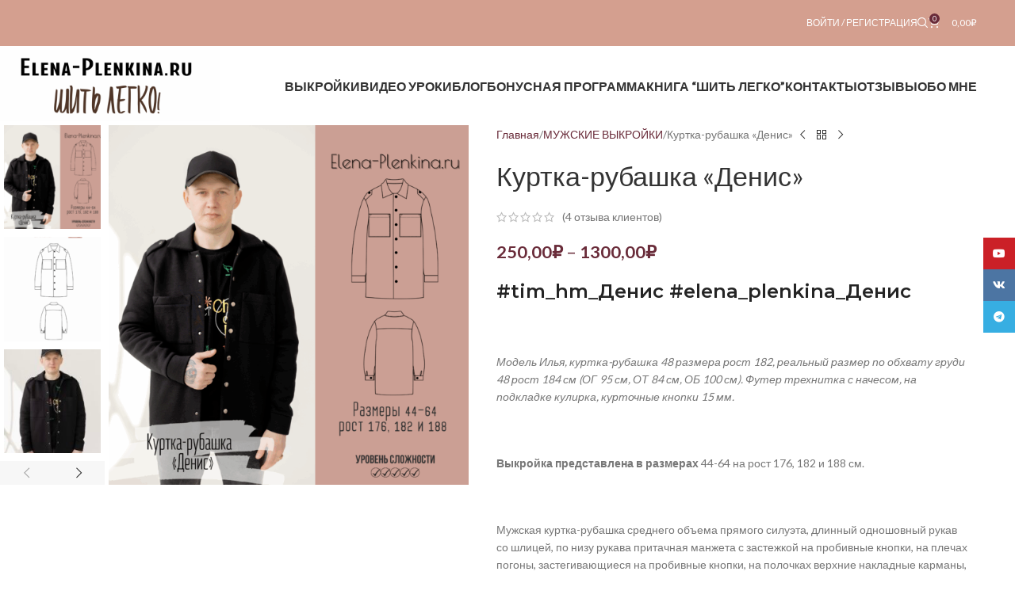

--- FILE ---
content_type: text/html; charset=UTF-8
request_url: https://elena-plenkina.ru/product/kurtka-rubashka-denis/
body_size: 37715
content:
<!DOCTYPE html>
<html lang="ru-RU">
<head>
	<meta charset="UTF-8">
	<link rel="profile" href="https://gmpg.org/xfn/11">
	<link rel="pingback" href="https://elena-plenkina.ru/xmlrpc.php">

	<title>Куртка-рубашка &#171;Денис&#187; &#8212; elena-plenkina.ru</title>
<meta name='robots' content='max-image-preview:large' />
	<style>img:is([sizes="auto" i], [sizes^="auto," i]) { contain-intrinsic-size: 3000px 1500px }</style>
	<link rel='dns-prefetch' href='//fonts.googleapis.com' />
<link rel="alternate" type="application/rss+xml" title="elena-plenkina.ru &raquo; Лента" href="https://elena-plenkina.ru/feed/" />
<link rel="alternate" type="application/rss+xml" title="elena-plenkina.ru &raquo; Лента комментариев" href="https://elena-plenkina.ru/comments/feed/" />
<link rel="alternate" type="application/rss+xml" title="elena-plenkina.ru &raquo; Лента комментариев к &laquo;Куртка-рубашка &#171;Денис&#187;&raquo;" href="https://elena-plenkina.ru/product/kurtka-rubashka-denis/feed/" />
<link rel='stylesheet' id='wdp_cart-summary-css' href='https://elena-plenkina.ru/wp-content/plugins/advanced-dynamic-pricing-for-woocommerce/BaseVersion/assets/css/cart-summary.css?ver=4.10.5' type='text/css' media='all' />
<link rel='stylesheet' id='wp-block-library-css' href='https://elena-plenkina.ru/wp-includes/css/dist/block-library/style.min.css?ver=8b52d120bf612af96656adfdc55e4c48' type='text/css' media='all' />
<style id='global-styles-inline-css' type='text/css'>
:root{--wp--preset--aspect-ratio--square: 1;--wp--preset--aspect-ratio--4-3: 4/3;--wp--preset--aspect-ratio--3-4: 3/4;--wp--preset--aspect-ratio--3-2: 3/2;--wp--preset--aspect-ratio--2-3: 2/3;--wp--preset--aspect-ratio--16-9: 16/9;--wp--preset--aspect-ratio--9-16: 9/16;--wp--preset--color--black: #000000;--wp--preset--color--cyan-bluish-gray: #abb8c3;--wp--preset--color--white: #ffffff;--wp--preset--color--pale-pink: #f78da7;--wp--preset--color--vivid-red: #cf2e2e;--wp--preset--color--luminous-vivid-orange: #ff6900;--wp--preset--color--luminous-vivid-amber: #fcb900;--wp--preset--color--light-green-cyan: #7bdcb5;--wp--preset--color--vivid-green-cyan: #00d084;--wp--preset--color--pale-cyan-blue: #8ed1fc;--wp--preset--color--vivid-cyan-blue: #0693e3;--wp--preset--color--vivid-purple: #9b51e0;--wp--preset--gradient--vivid-cyan-blue-to-vivid-purple: linear-gradient(135deg,rgba(6,147,227,1) 0%,rgb(155,81,224) 100%);--wp--preset--gradient--light-green-cyan-to-vivid-green-cyan: linear-gradient(135deg,rgb(122,220,180) 0%,rgb(0,208,130) 100%);--wp--preset--gradient--luminous-vivid-amber-to-luminous-vivid-orange: linear-gradient(135deg,rgba(252,185,0,1) 0%,rgba(255,105,0,1) 100%);--wp--preset--gradient--luminous-vivid-orange-to-vivid-red: linear-gradient(135deg,rgba(255,105,0,1) 0%,rgb(207,46,46) 100%);--wp--preset--gradient--very-light-gray-to-cyan-bluish-gray: linear-gradient(135deg,rgb(238,238,238) 0%,rgb(169,184,195) 100%);--wp--preset--gradient--cool-to-warm-spectrum: linear-gradient(135deg,rgb(74,234,220) 0%,rgb(151,120,209) 20%,rgb(207,42,186) 40%,rgb(238,44,130) 60%,rgb(251,105,98) 80%,rgb(254,248,76) 100%);--wp--preset--gradient--blush-light-purple: linear-gradient(135deg,rgb(255,206,236) 0%,rgb(152,150,240) 100%);--wp--preset--gradient--blush-bordeaux: linear-gradient(135deg,rgb(254,205,165) 0%,rgb(254,45,45) 50%,rgb(107,0,62) 100%);--wp--preset--gradient--luminous-dusk: linear-gradient(135deg,rgb(255,203,112) 0%,rgb(199,81,192) 50%,rgb(65,88,208) 100%);--wp--preset--gradient--pale-ocean: linear-gradient(135deg,rgb(255,245,203) 0%,rgb(182,227,212) 50%,rgb(51,167,181) 100%);--wp--preset--gradient--electric-grass: linear-gradient(135deg,rgb(202,248,128) 0%,rgb(113,206,126) 100%);--wp--preset--gradient--midnight: linear-gradient(135deg,rgb(2,3,129) 0%,rgb(40,116,252) 100%);--wp--preset--font-size--small: 13px;--wp--preset--font-size--medium: 20px;--wp--preset--font-size--large: 36px;--wp--preset--font-size--x-large: 42px;--wp--preset--spacing--20: 0.44rem;--wp--preset--spacing--30: 0.67rem;--wp--preset--spacing--40: 1rem;--wp--preset--spacing--50: 1.5rem;--wp--preset--spacing--60: 2.25rem;--wp--preset--spacing--70: 3.38rem;--wp--preset--spacing--80: 5.06rem;--wp--preset--shadow--natural: 6px 6px 9px rgba(0, 0, 0, 0.2);--wp--preset--shadow--deep: 12px 12px 50px rgba(0, 0, 0, 0.4);--wp--preset--shadow--sharp: 6px 6px 0px rgba(0, 0, 0, 0.2);--wp--preset--shadow--outlined: 6px 6px 0px -3px rgba(255, 255, 255, 1), 6px 6px rgba(0, 0, 0, 1);--wp--preset--shadow--crisp: 6px 6px 0px rgba(0, 0, 0, 1);}:where(body) { margin: 0; }.wp-site-blocks > .alignleft { float: left; margin-right: 2em; }.wp-site-blocks > .alignright { float: right; margin-left: 2em; }.wp-site-blocks > .aligncenter { justify-content: center; margin-left: auto; margin-right: auto; }:where(.is-layout-flex){gap: 0.5em;}:where(.is-layout-grid){gap: 0.5em;}.is-layout-flow > .alignleft{float: left;margin-inline-start: 0;margin-inline-end: 2em;}.is-layout-flow > .alignright{float: right;margin-inline-start: 2em;margin-inline-end: 0;}.is-layout-flow > .aligncenter{margin-left: auto !important;margin-right: auto !important;}.is-layout-constrained > .alignleft{float: left;margin-inline-start: 0;margin-inline-end: 2em;}.is-layout-constrained > .alignright{float: right;margin-inline-start: 2em;margin-inline-end: 0;}.is-layout-constrained > .aligncenter{margin-left: auto !important;margin-right: auto !important;}.is-layout-constrained > :where(:not(.alignleft):not(.alignright):not(.alignfull)){margin-left: auto !important;margin-right: auto !important;}body .is-layout-flex{display: flex;}.is-layout-flex{flex-wrap: wrap;align-items: center;}.is-layout-flex > :is(*, div){margin: 0;}body .is-layout-grid{display: grid;}.is-layout-grid > :is(*, div){margin: 0;}body{padding-top: 0px;padding-right: 0px;padding-bottom: 0px;padding-left: 0px;}a:where(:not(.wp-element-button)){text-decoration: none;}:root :where(.wp-element-button, .wp-block-button__link){background-color: #32373c;border-width: 0;color: #fff;font-family: inherit;font-size: inherit;line-height: inherit;padding: calc(0.667em + 2px) calc(1.333em + 2px);text-decoration: none;}.has-black-color{color: var(--wp--preset--color--black) !important;}.has-cyan-bluish-gray-color{color: var(--wp--preset--color--cyan-bluish-gray) !important;}.has-white-color{color: var(--wp--preset--color--white) !important;}.has-pale-pink-color{color: var(--wp--preset--color--pale-pink) !important;}.has-vivid-red-color{color: var(--wp--preset--color--vivid-red) !important;}.has-luminous-vivid-orange-color{color: var(--wp--preset--color--luminous-vivid-orange) !important;}.has-luminous-vivid-amber-color{color: var(--wp--preset--color--luminous-vivid-amber) !important;}.has-light-green-cyan-color{color: var(--wp--preset--color--light-green-cyan) !important;}.has-vivid-green-cyan-color{color: var(--wp--preset--color--vivid-green-cyan) !important;}.has-pale-cyan-blue-color{color: var(--wp--preset--color--pale-cyan-blue) !important;}.has-vivid-cyan-blue-color{color: var(--wp--preset--color--vivid-cyan-blue) !important;}.has-vivid-purple-color{color: var(--wp--preset--color--vivid-purple) !important;}.has-black-background-color{background-color: var(--wp--preset--color--black) !important;}.has-cyan-bluish-gray-background-color{background-color: var(--wp--preset--color--cyan-bluish-gray) !important;}.has-white-background-color{background-color: var(--wp--preset--color--white) !important;}.has-pale-pink-background-color{background-color: var(--wp--preset--color--pale-pink) !important;}.has-vivid-red-background-color{background-color: var(--wp--preset--color--vivid-red) !important;}.has-luminous-vivid-orange-background-color{background-color: var(--wp--preset--color--luminous-vivid-orange) !important;}.has-luminous-vivid-amber-background-color{background-color: var(--wp--preset--color--luminous-vivid-amber) !important;}.has-light-green-cyan-background-color{background-color: var(--wp--preset--color--light-green-cyan) !important;}.has-vivid-green-cyan-background-color{background-color: var(--wp--preset--color--vivid-green-cyan) !important;}.has-pale-cyan-blue-background-color{background-color: var(--wp--preset--color--pale-cyan-blue) !important;}.has-vivid-cyan-blue-background-color{background-color: var(--wp--preset--color--vivid-cyan-blue) !important;}.has-vivid-purple-background-color{background-color: var(--wp--preset--color--vivid-purple) !important;}.has-black-border-color{border-color: var(--wp--preset--color--black) !important;}.has-cyan-bluish-gray-border-color{border-color: var(--wp--preset--color--cyan-bluish-gray) !important;}.has-white-border-color{border-color: var(--wp--preset--color--white) !important;}.has-pale-pink-border-color{border-color: var(--wp--preset--color--pale-pink) !important;}.has-vivid-red-border-color{border-color: var(--wp--preset--color--vivid-red) !important;}.has-luminous-vivid-orange-border-color{border-color: var(--wp--preset--color--luminous-vivid-orange) !important;}.has-luminous-vivid-amber-border-color{border-color: var(--wp--preset--color--luminous-vivid-amber) !important;}.has-light-green-cyan-border-color{border-color: var(--wp--preset--color--light-green-cyan) !important;}.has-vivid-green-cyan-border-color{border-color: var(--wp--preset--color--vivid-green-cyan) !important;}.has-pale-cyan-blue-border-color{border-color: var(--wp--preset--color--pale-cyan-blue) !important;}.has-vivid-cyan-blue-border-color{border-color: var(--wp--preset--color--vivid-cyan-blue) !important;}.has-vivid-purple-border-color{border-color: var(--wp--preset--color--vivid-purple) !important;}.has-vivid-cyan-blue-to-vivid-purple-gradient-background{background: var(--wp--preset--gradient--vivid-cyan-blue-to-vivid-purple) !important;}.has-light-green-cyan-to-vivid-green-cyan-gradient-background{background: var(--wp--preset--gradient--light-green-cyan-to-vivid-green-cyan) !important;}.has-luminous-vivid-amber-to-luminous-vivid-orange-gradient-background{background: var(--wp--preset--gradient--luminous-vivid-amber-to-luminous-vivid-orange) !important;}.has-luminous-vivid-orange-to-vivid-red-gradient-background{background: var(--wp--preset--gradient--luminous-vivid-orange-to-vivid-red) !important;}.has-very-light-gray-to-cyan-bluish-gray-gradient-background{background: var(--wp--preset--gradient--very-light-gray-to-cyan-bluish-gray) !important;}.has-cool-to-warm-spectrum-gradient-background{background: var(--wp--preset--gradient--cool-to-warm-spectrum) !important;}.has-blush-light-purple-gradient-background{background: var(--wp--preset--gradient--blush-light-purple) !important;}.has-blush-bordeaux-gradient-background{background: var(--wp--preset--gradient--blush-bordeaux) !important;}.has-luminous-dusk-gradient-background{background: var(--wp--preset--gradient--luminous-dusk) !important;}.has-pale-ocean-gradient-background{background: var(--wp--preset--gradient--pale-ocean) !important;}.has-electric-grass-gradient-background{background: var(--wp--preset--gradient--electric-grass) !important;}.has-midnight-gradient-background{background: var(--wp--preset--gradient--midnight) !important;}.has-small-font-size{font-size: var(--wp--preset--font-size--small) !important;}.has-medium-font-size{font-size: var(--wp--preset--font-size--medium) !important;}.has-large-font-size{font-size: var(--wp--preset--font-size--large) !important;}.has-x-large-font-size{font-size: var(--wp--preset--font-size--x-large) !important;}
:where(.wp-block-post-template.is-layout-flex){gap: 1.25em;}:where(.wp-block-post-template.is-layout-grid){gap: 1.25em;}
:where(.wp-block-columns.is-layout-flex){gap: 2em;}:where(.wp-block-columns.is-layout-grid){gap: 2em;}
:root :where(.wp-block-pullquote){font-size: 1.5em;line-height: 1.6;}
</style>
<link rel='stylesheet' id='points-and-rewards-for-woocommerce-css' href='https://elena-plenkina.ru/wp-content/plugins/points-and-rewards-for-woocommerce/public/css/points-rewards-for-woocommerce-public.min.css?ver=2.9.5' type='text/css' media='all' />
<link rel='stylesheet' id='wps-account-page-design-css' href='https://elena-plenkina.ru/wp-content/plugins/points-and-rewards-for-woocommerce/public/css/points-and-rewards-for-woocommerce-account-page-design.css?ver=2.9.5' type='text/css' media='all' />
<link rel='stylesheet' id='points-and-rewards-for-woocommerce-pro-css' href='https://elena-plenkina.ru/wp-content/plugins/ultimate-woocommerce-points-and-rewards/public/css/points-and-rewards-for-woocommerce-pro-public.css?ver=3.6.5' type='text/css' media='all' />
<style id='woocommerce-inline-inline-css' type='text/css'>
.woocommerce form .form-row .required { visibility: visible; }
</style>
<link rel='stylesheet' id='custom.css-css' href='https://elena-plenkina.ru/css/custom.css?ver=8b52d120bf612af96656adfdc55e4c48' type='text/css' media='all' />
<link rel='stylesheet' id='js_composer_front-css' href='https://elena-plenkina.ru/wp-content/plugins/js_composer/assets/css/js_composer.min.css?ver=7.9' type='text/css' media='all' />
<link rel='stylesheet' id='wd-style-base-css' href='https://elena-plenkina.ru/wp-content/themes/woodmart/css/parts/base.min.css?ver=8.2.7' type='text/css' media='all' />
<link rel='stylesheet' id='wd-helpers-wpb-elem-css' href='https://elena-plenkina.ru/wp-content/themes/woodmart/css/parts/helpers-wpb-elem.min.css?ver=8.2.7' type='text/css' media='all' />
<link rel='stylesheet' id='wd-revolution-slider-css' href='https://elena-plenkina.ru/wp-content/themes/woodmart/css/parts/int-rev-slider.min.css?ver=8.2.7' type='text/css' media='all' />
<link rel='stylesheet' id='wd-wpbakery-base-css' href='https://elena-plenkina.ru/wp-content/themes/woodmart/css/parts/int-wpb-base.min.css?ver=8.2.7' type='text/css' media='all' />
<link rel='stylesheet' id='wd-wpbakery-base-deprecated-css' href='https://elena-plenkina.ru/wp-content/themes/woodmart/css/parts/int-wpb-base-deprecated.min.css?ver=8.2.7' type='text/css' media='all' />
<link rel='stylesheet' id='wd-int-wordfence-css' href='https://elena-plenkina.ru/wp-content/themes/woodmart/css/parts/int-wordfence.min.css?ver=8.2.7' type='text/css' media='all' />
<link rel='stylesheet' id='wd-notices-fixed-css' href='https://elena-plenkina.ru/wp-content/themes/woodmart/css/parts/woo-opt-sticky-notices-old.min.css?ver=8.2.7' type='text/css' media='all' />
<link rel='stylesheet' id='wd-woocommerce-base-css' href='https://elena-plenkina.ru/wp-content/themes/woodmart/css/parts/woocommerce-base.min.css?ver=8.2.7' type='text/css' media='all' />
<link rel='stylesheet' id='wd-mod-star-rating-css' href='https://elena-plenkina.ru/wp-content/themes/woodmart/css/parts/mod-star-rating.min.css?ver=8.2.7' type='text/css' media='all' />
<link rel='stylesheet' id='wd-woocommerce-block-notices-css' href='https://elena-plenkina.ru/wp-content/themes/woodmart/css/parts/woo-mod-block-notices.min.css?ver=8.2.7' type='text/css' media='all' />
<link rel='stylesheet' id='wd-woo-mod-quantity-css' href='https://elena-plenkina.ru/wp-content/themes/woodmart/css/parts/woo-mod-quantity.min.css?ver=8.2.7' type='text/css' media='all' />
<link rel='stylesheet' id='wd-woo-single-prod-el-base-css' href='https://elena-plenkina.ru/wp-content/themes/woodmart/css/parts/woo-single-prod-el-base.min.css?ver=8.2.7' type='text/css' media='all' />
<link rel='stylesheet' id='wd-woo-mod-stock-status-css' href='https://elena-plenkina.ru/wp-content/themes/woodmart/css/parts/woo-mod-stock-status.min.css?ver=8.2.7' type='text/css' media='all' />
<link rel='stylesheet' id='wd-woo-mod-shop-attributes-css' href='https://elena-plenkina.ru/wp-content/themes/woodmart/css/parts/woo-mod-shop-attributes.min.css?ver=8.2.7' type='text/css' media='all' />
<link rel='stylesheet' id='wd-wp-blocks-css' href='https://elena-plenkina.ru/wp-content/themes/woodmart/css/parts/wp-blocks.min.css?ver=8.2.7' type='text/css' media='all' />
<link rel='stylesheet' id='wd-header-base-css' href='https://elena-plenkina.ru/wp-content/themes/woodmart/css/parts/header-base.min.css?ver=8.2.7' type='text/css' media='all' />
<link rel='stylesheet' id='wd-mod-tools-css' href='https://elena-plenkina.ru/wp-content/themes/woodmart/css/parts/mod-tools.min.css?ver=8.2.7' type='text/css' media='all' />
<link rel='stylesheet' id='wd-woo-mod-login-form-css' href='https://elena-plenkina.ru/wp-content/themes/woodmart/css/parts/woo-mod-login-form.min.css?ver=8.2.7' type='text/css' media='all' />
<link rel='stylesheet' id='wd-header-my-account-css' href='https://elena-plenkina.ru/wp-content/themes/woodmart/css/parts/header-el-my-account.min.css?ver=8.2.7' type='text/css' media='all' />
<link rel='stylesheet' id='wd-header-search-css' href='https://elena-plenkina.ru/wp-content/themes/woodmart/css/parts/header-el-search.min.css?ver=8.2.7' type='text/css' media='all' />
<link rel='stylesheet' id='wd-wd-search-form-css' href='https://elena-plenkina.ru/wp-content/themes/woodmart/css/parts/wd-search-form.min.css?ver=8.2.7' type='text/css' media='all' />
<link rel='stylesheet' id='wd-wd-search-results-css' href='https://elena-plenkina.ru/wp-content/themes/woodmart/css/parts/wd-search-results.min.css?ver=8.2.7' type='text/css' media='all' />
<link rel='stylesheet' id='wd-wd-search-dropdown-css' href='https://elena-plenkina.ru/wp-content/themes/woodmart/css/parts/wd-search-dropdown.min.css?ver=8.2.7' type='text/css' media='all' />
<link rel='stylesheet' id='wd-header-cart-css' href='https://elena-plenkina.ru/wp-content/themes/woodmart/css/parts/header-el-cart.min.css?ver=8.2.7' type='text/css' media='all' />
<link rel='stylesheet' id='wd-widget-shopping-cart-css' href='https://elena-plenkina.ru/wp-content/themes/woodmart/css/parts/woo-widget-shopping-cart.min.css?ver=8.2.7' type='text/css' media='all' />
<link rel='stylesheet' id='wd-widget-product-list-css' href='https://elena-plenkina.ru/wp-content/themes/woodmart/css/parts/woo-widget-product-list.min.css?ver=8.2.7' type='text/css' media='all' />
<link rel='stylesheet' id='wd-header-elements-base-css' href='https://elena-plenkina.ru/wp-content/themes/woodmart/css/parts/header-el-base.min.css?ver=8.2.7' type='text/css' media='all' />
<link rel='stylesheet' id='wd-social-icons-css' href='https://elena-plenkina.ru/wp-content/themes/woodmart/css/parts/el-social-icons.min.css?ver=8.2.7' type='text/css' media='all' />
<link rel='stylesheet' id='wd-header-mobile-nav-dropdown-css' href='https://elena-plenkina.ru/wp-content/themes/woodmart/css/parts/header-el-mobile-nav-dropdown.min.css?ver=8.2.7' type='text/css' media='all' />
<link rel='stylesheet' id='wd-woo-single-prod-predefined-css' href='https://elena-plenkina.ru/wp-content/themes/woodmart/css/parts/woo-single-prod-predefined.min.css?ver=8.2.7' type='text/css' media='all' />
<link rel='stylesheet' id='wd-woo-single-prod-and-quick-view-predefined-css' href='https://elena-plenkina.ru/wp-content/themes/woodmart/css/parts/woo-single-prod-and-quick-view-predefined.min.css?ver=8.2.7' type='text/css' media='all' />
<link rel='stylesheet' id='wd-woo-single-prod-el-tabs-predefined-css' href='https://elena-plenkina.ru/wp-content/themes/woodmart/css/parts/woo-single-prod-el-tabs-predefined.min.css?ver=8.2.7' type='text/css' media='all' />
<link rel='stylesheet' id='wd-woo-single-prod-opt-base-css' href='https://elena-plenkina.ru/wp-content/themes/woodmart/css/parts/woo-single-prod-opt-base.min.css?ver=8.2.7' type='text/css' media='all' />
<link rel='stylesheet' id='wd-woo-single-prod-el-gallery-css' href='https://elena-plenkina.ru/wp-content/themes/woodmart/css/parts/woo-single-prod-el-gallery.min.css?ver=8.2.7' type='text/css' media='all' />
<link rel='stylesheet' id='wd-woo-single-prod-el-gallery-opt-thumb-left-desktop-css' href='https://elena-plenkina.ru/wp-content/themes/woodmart/css/parts/woo-single-prod-el-gallery-opt-thumb-left-desktop.min.css?ver=8.2.7' type='text/css' media='all' />
<link rel='stylesheet' id='wd-swiper-css' href='https://elena-plenkina.ru/wp-content/themes/woodmart/css/parts/lib-swiper.min.css?ver=8.2.7' type='text/css' media='all' />
<link rel='stylesheet' id='wd-swiper-arrows-css' href='https://elena-plenkina.ru/wp-content/themes/woodmart/css/parts/lib-swiper-arrows.min.css?ver=8.2.7' type='text/css' media='all' />
<link rel='stylesheet' id='wd-photoswipe-css' href='https://elena-plenkina.ru/wp-content/themes/woodmart/css/parts/lib-photoswipe.min.css?ver=8.2.7' type='text/css' media='all' />
<link rel='stylesheet' id='wd-woo-single-prod-el-navigation-css' href='https://elena-plenkina.ru/wp-content/themes/woodmart/css/parts/woo-single-prod-el-navigation.min.css?ver=8.2.7' type='text/css' media='all' />
<link rel='stylesheet' id='wd-woo-mod-variation-form-css' href='https://elena-plenkina.ru/wp-content/themes/woodmart/css/parts/woo-mod-variation-form.min.css?ver=8.2.7' type='text/css' media='all' />
<link rel='stylesheet' id='wd-woo-mod-swatches-base-css' href='https://elena-plenkina.ru/wp-content/themes/woodmart/css/parts/woo-mod-swatches-base.min.css?ver=8.2.7' type='text/css' media='all' />
<link rel='stylesheet' id='wd-woo-mod-variation-form-single-css' href='https://elena-plenkina.ru/wp-content/themes/woodmart/css/parts/woo-mod-variation-form-single.min.css?ver=8.2.7' type='text/css' media='all' />
<link rel='stylesheet' id='wd-woo-mod-swatches-style-1-css' href='https://elena-plenkina.ru/wp-content/themes/woodmart/css/parts/woo-mod-swatches-style-1.min.css?ver=8.2.7' type='text/css' media='all' />
<link rel='stylesheet' id='wd-woo-mod-swatches-dis-1-css' href='https://elena-plenkina.ru/wp-content/themes/woodmart/css/parts/woo-mod-swatches-dis-style-1.min.css?ver=8.2.7' type='text/css' media='all' />
<link rel='stylesheet' id='wd-tabs-css' href='https://elena-plenkina.ru/wp-content/themes/woodmart/css/parts/el-tabs.min.css?ver=8.2.7' type='text/css' media='all' />
<link rel='stylesheet' id='wd-woo-single-prod-el-tabs-opt-layout-tabs-css' href='https://elena-plenkina.ru/wp-content/themes/woodmart/css/parts/woo-single-prod-el-tabs-opt-layout-tabs.min.css?ver=8.2.7' type='text/css' media='all' />
<link rel='stylesheet' id='wd-accordion-css' href='https://elena-plenkina.ru/wp-content/themes/woodmart/css/parts/el-accordion.min.css?ver=8.2.7' type='text/css' media='all' />
<link rel='stylesheet' id='wd-accordion-elem-wpb-css' href='https://elena-plenkina.ru/wp-content/themes/woodmart/css/parts/el-accordion-wpb-elem.min.css?ver=8.2.7' type='text/css' media='all' />
<link rel='stylesheet' id='wd-woo-single-prod-el-reviews-css' href='https://elena-plenkina.ru/wp-content/themes/woodmart/css/parts/woo-single-prod-el-reviews.min.css?ver=8.2.7' type='text/css' media='all' />
<link rel='stylesheet' id='wd-woo-single-prod-el-reviews-style-1-css' href='https://elena-plenkina.ru/wp-content/themes/woodmart/css/parts/woo-single-prod-el-reviews-style-1.min.css?ver=8.2.7' type='text/css' media='all' />
<link rel='stylesheet' id='wd-post-types-mod-comments-css' href='https://elena-plenkina.ru/wp-content/themes/woodmart/css/parts/post-types-mod-comments.min.css?ver=8.2.7' type='text/css' media='all' />
<link rel='stylesheet' id='wd-image-gallery-css' href='https://elena-plenkina.ru/wp-content/themes/woodmart/css/parts/el-gallery.min.css?ver=8.2.7' type='text/css' media='all' />
<link rel='stylesheet' id='wd-product-loop-css' href='https://elena-plenkina.ru/wp-content/themes/woodmart/css/parts/woo-product-loop.min.css?ver=8.2.7' type='text/css' media='all' />
<link rel='stylesheet' id='wd-product-loop-quick-css' href='https://elena-plenkina.ru/wp-content/themes/woodmart/css/parts/woo-product-loop-quick.min.css?ver=8.2.7' type='text/css' media='all' />
<link rel='stylesheet' id='wd-woo-mod-add-btn-replace-css' href='https://elena-plenkina.ru/wp-content/themes/woodmart/css/parts/woo-mod-add-btn-replace.min.css?ver=8.2.7' type='text/css' media='all' />
<link rel='stylesheet' id='wd-woo-opt-grid-gallery-css' href='https://elena-plenkina.ru/wp-content/themes/woodmart/css/parts/woo-opt-grid-gallery.min.css?ver=8.2.7' type='text/css' media='all' />
<link rel='stylesheet' id='wd-mfp-popup-css' href='https://elena-plenkina.ru/wp-content/themes/woodmart/css/parts/lib-magnific-popup.min.css?ver=8.2.7' type='text/css' media='all' />
<link rel='stylesheet' id='wd-swiper-pagin-css' href='https://elena-plenkina.ru/wp-content/themes/woodmart/css/parts/lib-swiper-pagin.min.css?ver=8.2.7' type='text/css' media='all' />
<link rel='stylesheet' id='wd-footer-base-css' href='https://elena-plenkina.ru/wp-content/themes/woodmart/css/parts/footer-base.min.css?ver=8.2.7' type='text/css' media='all' />
<link rel='stylesheet' id='wd-scroll-top-css' href='https://elena-plenkina.ru/wp-content/themes/woodmart/css/parts/opt-scrolltotop.min.css?ver=8.2.7' type='text/css' media='all' />
<link rel='stylesheet' id='wd-header-my-account-sidebar-css' href='https://elena-plenkina.ru/wp-content/themes/woodmart/css/parts/header-el-my-account-sidebar.min.css?ver=8.2.7' type='text/css' media='all' />
<link rel='stylesheet' id='wd-woo-opt-social-login-css' href='https://elena-plenkina.ru/wp-content/themes/woodmart/css/parts/woo-opt-social-login.min.css?ver=8.2.7' type='text/css' media='all' />
<link rel='stylesheet' id='wd-social-icons-styles-css' href='https://elena-plenkina.ru/wp-content/themes/woodmart/css/parts/el-social-styles.min.css?ver=8.2.7' type='text/css' media='all' />
<link rel='stylesheet' id='wd-sticky-social-buttons-css' href='https://elena-plenkina.ru/wp-content/themes/woodmart/css/parts/opt-sticky-social.min.css?ver=8.2.7' type='text/css' media='all' />
<link rel='stylesheet' id='wd-sticky-add-to-cart-css' href='https://elena-plenkina.ru/wp-content/themes/woodmart/css/parts/woo-opt-sticky-add-to-cart.min.css?ver=8.2.7' type='text/css' media='all' />
<link rel='stylesheet' id='wd-woo-mod-quantity-overlap-css' href='https://elena-plenkina.ru/wp-content/themes/woodmart/css/parts/woo-mod-quantity-overlap.min.css?ver=8.2.7' type='text/css' media='all' />
<link rel='stylesheet' id='xts-style-header_577473-css' href='https://elena-plenkina.ru/wp-content/uploads/2025/12/xts-header_577473-1764956127.css?ver=8.2.7' type='text/css' media='all' />
<link rel='stylesheet' id='xts-style-theme_settings_default-css' href='https://elena-plenkina.ru/wp-content/uploads/2026/01/xts-theme_settings_default-1768448930.css?ver=8.2.7' type='text/css' media='all' />
<link rel='stylesheet' id='xts-google-fonts-css' href='https://fonts.googleapis.com/css?family=Lato%3A400%2C700%2C100%7CMontserrat%3A400%2C600%2C700%7CLora%3A400%2C600&#038;ver=8.2.7' type='text/css' media='all' />
<link rel='stylesheet' id='wdp_pricing-table-css' href='https://elena-plenkina.ru/wp-content/plugins/advanced-dynamic-pricing-for-woocommerce/BaseVersion/assets/css/pricing-table.css?ver=4.10.5' type='text/css' media='all' />
<link rel='stylesheet' id='wdp_deals-table-css' href='https://elena-plenkina.ru/wp-content/plugins/advanced-dynamic-pricing-for-woocommerce/BaseVersion/assets/css/deals-table.css?ver=4.10.5' type='text/css' media='all' />
<script type="text/javascript" src="https://elena-plenkina.ru/wp-content/plugins/wp-yandex-metrika/assets/YmEc.min.js?ver=1.2.2" id="wp-yandex-metrika_YmEc-js"></script>
<script type="text/javascript" id="wp-yandex-metrika_YmEc-js-after">
/* <![CDATA[ */
window.tmpwpym={datalayername:'DataLayer',counters:JSON.parse('[{"number":"89143865","webvisor":"1"}]'),targets:JSON.parse('[]')};
/* ]]> */
</script>
<script type="text/javascript" src="https://elena-plenkina.ru/wp-includes/js/jquery/jquery.min.js?ver=3.7.1" id="jquery-core-js"></script>
<script type="text/javascript" src="https://elena-plenkina.ru/wp-includes/js/jquery/jquery-migrate.min.js?ver=3.4.1" id="jquery-migrate-js"></script>
<script type="text/javascript" src="https://elena-plenkina.ru/wp-content/plugins/wp-yandex-metrika/assets/frontend.min.js?ver=1.2.2" id="wp-yandex-metrika_frontend-js"></script>
<script type="text/javascript" src="https://elena-plenkina.ru/wp-includes/js/clipboard.min.js?ver=2.0.11" id="clipboard-js"></script>
<script type="text/javascript" id="points-and-rewards-for-woocommerce-js-extra">
/* <![CDATA[ */
var wps_wpr = {"ajaxurl":"https:\/\/elena-plenkina.ru\/wp-admin\/admin-ajax.php","message":"\u041f\u043e\u0436\u0430\u043b\u0443\u0439\u0441\u0442\u0430, \u0432\u0432\u0435\u0434\u0438\u0442\u0435 \u0434\u0435\u0439\u0441\u0442\u0432\u0438\u0442\u0435\u043b\u044c\u043d\u044b\u0435 \u0431\u0430\u043b\u043b\u044b","empty_notice":"\u041f\u043e\u0436\u0430\u043b\u0443\u0439\u0441\u0442\u0430, \u0432\u0432\u0435\u0434\u0438\u0442\u0435 \u043d\u0435\u0441\u043a\u043e\u043b\u044c\u043a\u043e \u0431\u0430\u043b\u043b\u043e\u0432 !!","minimum_points":"50","confirmation_msg":"\u0412\u044b \u0434\u0435\u0439\u0441\u0442\u0432\u0438\u0442\u0435\u043b\u044c\u043d\u043e \u0445\u043e\u0442\u0438\u0442\u0435 \u043f\u043e\u0432\u044b\u0441\u0438\u0442\u044c \u0441\u0432\u043e\u0439 \u0443\u0440\u043e\u0432\u0435\u043d\u044c \u043f\u043e\u043b\u044c\u0437\u043e\u0432\u0430\u0442\u0435\u043b\u044f, \u0442\u0430\u043a \u043a\u0430\u043a \u044d\u0442\u043e\u0442 \u043f\u0440\u043e\u0446\u0435\u0441\u0441 \u0431\u0443\u0434\u0435\u0442 \u0432\u044b\u0447\u0438\u0442\u0430\u0442\u044c \u043d\u0435\u043e\u0431\u0445\u043e\u0434\u0438\u043c\u044b\u0435 \u0431\u0430\u043b\u043b\u044b \u0438\u0437 \u0432\u0430\u0448\u0435\u0439 \u0443\u0447\u0435\u0442\u043d\u043e\u0439 \u0437\u0430\u043f\u0438\u0441\u0438?","minimum_points_text":"\u041c\u0438\u043d\u0438\u043c\u0430\u043b\u044c\u043d\u043e\u0435 \u043a\u043e\u043b\u0438\u0447\u0435\u0441\u0442\u0432\u043e \u0431\u0430\u043b\u043b\u043e\u0432, \u043d\u0435\u043e\u0431\u0445\u043e\u0434\u0438\u043c\u043e\u0435 \u0434\u043b\u044f \u043a\u043e\u043d\u0432\u0435\u0440\u0442\u0430\u0446\u0438\u0438 \u0431\u0430\u043b\u043b\u043e\u0432 \u0432 \u043a\u0443\u043f\u043e\u043d\u044b, \u0441\u043e\u0441\u0442\u0430\u0432\u043b\u044f\u0435\u0442 50","wps_wpr_custom_notice":"\u0412\u0432\u0435\u0434\u0435\u043d\u043d\u043e\u0435 \u043a\u043e\u043b\u0438\u0447\u0435\u0441\u0442\u0432\u043e \u0431\u0430\u043b\u043b\u043e\u0432 \u0431\u0443\u0434\u0435\u0442 \u0441\u043f\u0438\u0441\u0430\u043d\u043e \u0441 \u0432\u0430\u0448\u0435\u0433\u043e \u0441\u0447\u0435\u0442\u0430.","wps_wpr_nonce":"c41763a3ef","not_allowed":"\u041f\u043e\u0436\u0430\u043b\u0443\u0439\u0441\u0442\u0430, \u0432\u0432\u0435\u0434\u0438\u0442\u0435 \u043d\u0435\u0441\u043a\u043e\u043b\u044c\u043a\u043e \u0434\u0435\u0439\u0441\u0442\u0432\u0438\u0442\u0435\u043b\u044c\u043d\u044b\u0445 \u0431\u0430\u043b\u043b\u043e\u0432!","not_suffient":"\u0423 \u0432\u0430\u0441 \u043d\u0435\u0434\u043e\u0441\u0442\u0430\u0442\u043e\u0447\u043d\u043e \u0431\u0430\u043b\u043b\u043e\u0432","above_order_limit":"\u0412\u0432\u0435\u0434\u0435\u043d\u043d\u044b\u0435 \u0431\u0430\u043b\u043b\u044b \u043d\u0435 \u043f\u0440\u0438\u043c\u0435\u043d\u044f\u044e\u0442\u0441\u044f \u043a \u044d\u0442\u043e\u043c\u0443 \u0437\u0430\u043a\u0430\u0437\u0443.","points_empty":"\u041f\u043e\u0436\u0430\u043b\u0443\u0439\u0441\u0442\u0430 \u0432\u0432\u0435\u0434\u0438\u0442\u0435 \u0431\u0430\u043b\u043b\u044b.","checkout_page":"","wps_user_current_points":"0","is_restrict_message_enable":"","is_restrict_status_set":"","wps_restrict_rewards_msg":"You will not get any Reward Points","wps_wpr_game_setting":[],"wps_wpr_select_spin_stop":[],"wps_is_user_login":"","get_min_redeem_req":"1","is_cart_redeem_sett_enable":"1","is_checkout_redeem_enable":"0","points_coupon_name":"\u0441\u043f\u0438\u0441\u0430\u043d\u0438\u0435 \u0431\u043e\u043d\u0443\u0441\u043e\u0432","wps_points_name":"\u0411\u0430\u043b\u043b\u044b","points_message_require":"You require : ","points_more_to_redeem":" points more to get redeem","wps_add_a_points":"Add a points","wps_apply_points":"\u041f\u0440\u0438\u043c\u0435\u043d\u0438\u0442\u044c \u0431\u0430\u043b\u043b\u044b"};
var points_tab_layout_obj = {"points_tab_color":"#692b39","design_temp_type":"temp_two"};
/* ]]> */
</script>
<script type="text/javascript" src="https://elena-plenkina.ru/wp-content/plugins/points-and-rewards-for-woocommerce/public/js/points-rewards-for-woocommerce-public.min.js?ver=2.9.5" id="points-and-rewards-for-woocommerce-js"></script>
<script type="text/javascript" id="points-and-rewards-for-woocommerce-pro-js-extra">
/* <![CDATA[ */
var wps_wpr_pro = {"make_readonly":"0","ajaxurl":"https:\/\/elena-plenkina.ru\/wp-admin\/admin-ajax.php","mymessage":"Try Again Invalid Email Id","myadminmessage":"email template not assigned by admin Try again after sometime","myemailmessage":"Please enter Your email address first","successmesg":"success","match_email":"You can't send an email to yourself!","wps_wpr_nonc":"c41763a3ef","wps_points_string":"\u0411\u043e\u043d\u0443\u0441\u044b","invalid_points":"Please enter a value in this field !!"};
/* ]]> */
</script>
<script type="text/javascript" src="https://elena-plenkina.ru/wp-content/plugins/ultimate-woocommerce-points-and-rewards/public/js/points-and-rewards-for-woocommerce-pro-public.js?ver=3.6.5" id="points-and-rewards-for-woocommerce-pro-js"></script>
<script type="text/javascript" src="https://elena-plenkina.ru/wp-content/plugins/woocommerce/assets/js/jquery-blockui/jquery.blockUI.min.js?ver=2.7.0-wc.10.1.3" id="jquery-blockui-js" data-wp-strategy="defer"></script>
<script type="text/javascript" id="wc-add-to-cart-js-extra">
/* <![CDATA[ */
var wc_add_to_cart_params = {"ajax_url":"\/wp-admin\/admin-ajax.php","wc_ajax_url":"\/?wc-ajax=%%endpoint%%","i18n_view_cart":"\u041f\u0440\u043e\u0441\u043c\u043e\u0442\u0440 \u043a\u043e\u0440\u0437\u0438\u043d\u044b","cart_url":"https:\/\/elena-plenkina.ru\/cart\/","is_cart":"","cart_redirect_after_add":"no"};
/* ]]> */
</script>
<script type="text/javascript" src="https://elena-plenkina.ru/wp-content/plugins/woocommerce/assets/js/frontend/add-to-cart.min.js?ver=10.1.3" id="wc-add-to-cart-js" data-wp-strategy="defer"></script>
<script type="text/javascript" src="https://elena-plenkina.ru/wp-content/plugins/woocommerce/assets/js/zoom/jquery.zoom.min.js?ver=1.7.21-wc.10.1.3" id="zoom-js" defer="defer" data-wp-strategy="defer"></script>
<script type="text/javascript" id="wc-single-product-js-extra">
/* <![CDATA[ */
var wc_single_product_params = {"i18n_required_rating_text":"\u041f\u043e\u0436\u0430\u043b\u0443\u0439\u0441\u0442\u0430, \u043f\u043e\u0441\u0442\u0430\u0432\u044c\u0442\u0435 \u043e\u0446\u0435\u043d\u043a\u0443","i18n_rating_options":["1 \u0438\u0437 5 \u0437\u0432\u0451\u0437\u0434","2 \u0438\u0437 5 \u0437\u0432\u0451\u0437\u0434","3 \u0438\u0437 5 \u0437\u0432\u0451\u0437\u0434","4 \u0438\u0437 5 \u0437\u0432\u0451\u0437\u0434","5 \u0438\u0437 5 \u0437\u0432\u0451\u0437\u0434"],"i18n_product_gallery_trigger_text":"\u041f\u0440\u043e\u0441\u043c\u043e\u0442\u0440 \u0433\u0430\u043b\u0435\u0440\u0435\u0438 \u0438\u0437\u043e\u0431\u0440\u0430\u0436\u0435\u043d\u0438\u0439 \u0432 \u043f\u043e\u043b\u043d\u043e\u044d\u043a\u0440\u0430\u043d\u043d\u043e\u043c \u0440\u0435\u0436\u0438\u043c\u0435","review_rating_required":"yes","flexslider":{"rtl":false,"animation":"slide","smoothHeight":true,"directionNav":false,"controlNav":"thumbnails","slideshow":false,"animationSpeed":500,"animationLoop":false,"allowOneSlide":false},"zoom_enabled":"","zoom_options":[],"photoswipe_enabled":"","photoswipe_options":{"shareEl":false,"closeOnScroll":false,"history":false,"hideAnimationDuration":0,"showAnimationDuration":0},"flexslider_enabled":""};
/* ]]> */
</script>
<script type="text/javascript" src="https://elena-plenkina.ru/wp-content/plugins/woocommerce/assets/js/frontend/single-product.min.js?ver=10.1.3" id="wc-single-product-js" defer="defer" data-wp-strategy="defer"></script>
<script type="text/javascript" src="https://elena-plenkina.ru/wp-content/plugins/woocommerce/assets/js/js-cookie/js.cookie.min.js?ver=2.1.4-wc.10.1.3" id="js-cookie-js" defer="defer" data-wp-strategy="defer"></script>
<script type="text/javascript" id="woocommerce-js-extra">
/* <![CDATA[ */
var woocommerce_params = {"ajax_url":"\/wp-admin\/admin-ajax.php","wc_ajax_url":"\/?wc-ajax=%%endpoint%%","i18n_password_show":"\u041f\u043e\u043a\u0430\u0437\u0430\u0442\u044c \u043f\u0430\u0440\u043e\u043b\u044c","i18n_password_hide":"\u0421\u043a\u0440\u044b\u0442\u044c \u043f\u0430\u0440\u043e\u043b\u044c"};
/* ]]> */
</script>
<script type="text/javascript" src="https://elena-plenkina.ru/wp-content/plugins/woocommerce/assets/js/frontend/woocommerce.min.js?ver=10.1.3" id="woocommerce-js" defer="defer" data-wp-strategy="defer"></script>
<script type="text/javascript" src="https://elena-plenkina.ru/wp-content/plugins/js_composer/assets/js/vendors/woocommerce-add-to-cart.js?ver=7.9" id="vc_woocommerce-add-to-cart-js-js"></script>
<script type="text/javascript" src="https://elena-plenkina.ru/wp-content/themes/woodmart/js/libs/device.min.js?ver=8.2.7" id="wd-device-library-js"></script>
<script type="text/javascript" src="https://elena-plenkina.ru/wp-content/themes/woodmart/js/scripts/global/scrollBar.min.js?ver=8.2.7" id="wd-scrollbar-js"></script>
<script></script><link rel="https://api.w.org/" href="https://elena-plenkina.ru/wp-json/" /><link rel="alternate" title="JSON" type="application/json" href="https://elena-plenkina.ru/wp-json/wp/v2/product/948843" /><link rel="EditURI" type="application/rsd+xml" title="RSD" href="https://elena-plenkina.ru/xmlrpc.php?rsd" />

<link rel="canonical" href="https://elena-plenkina.ru/product/kurtka-rubashka-denis/" />
<link rel='shortlink' href='https://elena-plenkina.ru/?p=948843' />
<link rel="alternate" title="oEmbed (JSON)" type="application/json+oembed" href="https://elena-plenkina.ru/wp-json/oembed/1.0/embed?url=https%3A%2F%2Felena-plenkina.ru%2Fproduct%2Fkurtka-rubashka-denis%2F" />
<link rel="alternate" title="oEmbed (XML)" type="text/xml+oembed" href="https://elena-plenkina.ru/wp-json/oembed/1.0/embed?url=https%3A%2F%2Felena-plenkina.ru%2Fproduct%2Fkurtka-rubashka-denis%2F&#038;format=xml" />
<!-- HFCM by 99 Robots - Snippet # 1: РСЯ Код загрузчика рекламы на всех устройствах -->
<!-- Yandex.RTB -->
<script>window.yaContextCb=window.yaContextCb||[]</script>
<script src="https://yandex.ru/ads/system/context.js" async></script>
<!-- /end HFCM by 99 Robots -->
<style>/* CSS added by WP Meta and Date Remover*/.entry-meta {display:none !important;}
	.home .entry-meta { display: none; }
	.entry-footer {display:none !important;}
	.home .entry-footer { display: none; }</style><meta name="verification" content="f612c7d25f5690ad41496fcfdbf8d1" /><!-- Analytics by WP Statistics - https://wp-statistics.com -->
					<meta name="viewport" content="width=device-width, initial-scale=1.0, maximum-scale=1.0, user-scalable=no">
										<noscript><style>.woocommerce-product-gallery{ opacity: 1 !important; }</style></noscript>
	<meta name="generator" content="Elementor 3.31.3; features: additional_custom_breakpoints, e_element_cache; settings: css_print_method-external, google_font-enabled, font_display-auto">
        <style type="text/css">
            .wdp_bulk_table_content .wdp_pricing_table_caption { color: #6d6d6d ! important} .wdp_bulk_table_content table thead td { color: #6d6d6d ! important} .wdp_bulk_table_content table thead td { background-color: #efefef ! important} .wdp_bulk_table_content table thead td { higlight_background_color-color: #efefef ! important} .wdp_bulk_table_content table thead td { higlight_text_color: #6d6d6d ! important} .wdp_bulk_table_content table tbody td { color: #6d6d6d ! important} .wdp_bulk_table_content table tbody td { background-color: #ffffff ! important} .wdp_bulk_table_content .wdp_pricing_table_footer { color: #6d6d6d ! important}        </style>
        			<style>
				.e-con.e-parent:nth-of-type(n+4):not(.e-lazyloaded):not(.e-no-lazyload),
				.e-con.e-parent:nth-of-type(n+4):not(.e-lazyloaded):not(.e-no-lazyload) * {
					background-image: none !important;
				}
				@media screen and (max-height: 1024px) {
					.e-con.e-parent:nth-of-type(n+3):not(.e-lazyloaded):not(.e-no-lazyload),
					.e-con.e-parent:nth-of-type(n+3):not(.e-lazyloaded):not(.e-no-lazyload) * {
						background-image: none !important;
					}
				}
				@media screen and (max-height: 640px) {
					.e-con.e-parent:nth-of-type(n+2):not(.e-lazyloaded):not(.e-no-lazyload),
					.e-con.e-parent:nth-of-type(n+2):not(.e-lazyloaded):not(.e-no-lazyload) * {
						background-image: none !important;
					}
				}
			</style>
			<meta name="generator" content="Powered by WPBakery Page Builder - drag and drop page builder for WordPress."/>
<meta name="generator" content="Powered by Slider Revolution 6.7.35 - responsive, Mobile-Friendly Slider Plugin for WordPress with comfortable drag and drop interface." />
        <!-- Yandex.Metrica counter -->
        <script type="text/javascript">
            (function (m, e, t, r, i, k, a) {
                m[i] = m[i] || function () {
                    (m[i].a = m[i].a || []).push(arguments)
                };
                m[i].l = 1 * new Date();
                k = e.createElement(t), a = e.getElementsByTagName(t)[0], k.async = 1, k.src = r, a.parentNode.insertBefore(k, a)
            })

            (window, document, "script", "https://mc.yandex.ru/metrika/tag.js", "ym");

            ym("89143865", "init", {
                clickmap: true,
                trackLinks: true,
                accurateTrackBounce: true,
                webvisor: true,
                ecommerce: "DataLayer",
                params: {
                    __ym: {
                        "ymCmsPlugin": {
                            "cms": "wordpress",
                            "cmsVersion":"6.8",
                            "pluginVersion": "1.2.2",
                            "ymCmsRip": "1300862571"
                        }
                    }
                }
            });
        </script>
        <!-- /Yandex.Metrica counter -->
        <link rel="icon" href="https://elena-plenkina.ru/wp-content/uploads/2020/04/cropped-da141167-c499-423f-b0c7-6b303c4cd9fd-1-32x32.jpg" sizes="32x32" />
<link rel="icon" href="https://elena-plenkina.ru/wp-content/uploads/2020/04/cropped-da141167-c499-423f-b0c7-6b303c4cd9fd-1-192x192.jpg" sizes="192x192" />
<link rel="apple-touch-icon" href="https://elena-plenkina.ru/wp-content/uploads/2020/04/cropped-da141167-c499-423f-b0c7-6b303c4cd9fd-1-180x180.jpg" />
<meta name="msapplication-TileImage" content="https://elena-plenkina.ru/wp-content/uploads/2020/04/cropped-da141167-c499-423f-b0c7-6b303c4cd9fd-1-270x270.jpg" />
<script>function setREVStartSize(e){
			//window.requestAnimationFrame(function() {
				window.RSIW = window.RSIW===undefined ? window.innerWidth : window.RSIW;
				window.RSIH = window.RSIH===undefined ? window.innerHeight : window.RSIH;
				try {
					var pw = document.getElementById(e.c).parentNode.offsetWidth,
						newh;
					pw = pw===0 || isNaN(pw) || (e.l=="fullwidth" || e.layout=="fullwidth") ? window.RSIW : pw;
					e.tabw = e.tabw===undefined ? 0 : parseInt(e.tabw);
					e.thumbw = e.thumbw===undefined ? 0 : parseInt(e.thumbw);
					e.tabh = e.tabh===undefined ? 0 : parseInt(e.tabh);
					e.thumbh = e.thumbh===undefined ? 0 : parseInt(e.thumbh);
					e.tabhide = e.tabhide===undefined ? 0 : parseInt(e.tabhide);
					e.thumbhide = e.thumbhide===undefined ? 0 : parseInt(e.thumbhide);
					e.mh = e.mh===undefined || e.mh=="" || e.mh==="auto" ? 0 : parseInt(e.mh,0);
					if(e.layout==="fullscreen" || e.l==="fullscreen")
						newh = Math.max(e.mh,window.RSIH);
					else{
						e.gw = Array.isArray(e.gw) ? e.gw : [e.gw];
						for (var i in e.rl) if (e.gw[i]===undefined || e.gw[i]===0) e.gw[i] = e.gw[i-1];
						e.gh = e.el===undefined || e.el==="" || (Array.isArray(e.el) && e.el.length==0)? e.gh : e.el;
						e.gh = Array.isArray(e.gh) ? e.gh : [e.gh];
						for (var i in e.rl) if (e.gh[i]===undefined || e.gh[i]===0) e.gh[i] = e.gh[i-1];
											
						var nl = new Array(e.rl.length),
							ix = 0,
							sl;
						e.tabw = e.tabhide>=pw ? 0 : e.tabw;
						e.thumbw = e.thumbhide>=pw ? 0 : e.thumbw;
						e.tabh = e.tabhide>=pw ? 0 : e.tabh;
						e.thumbh = e.thumbhide>=pw ? 0 : e.thumbh;
						for (var i in e.rl) nl[i] = e.rl[i]<window.RSIW ? 0 : e.rl[i];
						sl = nl[0];
						for (var i in nl) if (sl>nl[i] && nl[i]>0) { sl = nl[i]; ix=i;}
						var m = pw>(e.gw[ix]+e.tabw+e.thumbw) ? 1 : (pw-(e.tabw+e.thumbw)) / (e.gw[ix]);
						newh =  (e.gh[ix] * m) + (e.tabh + e.thumbh);
					}
					var el = document.getElementById(e.c);
					if (el!==null && el) el.style.height = newh+"px";
					el = document.getElementById(e.c+"_wrapper");
					if (el!==null && el) {
						el.style.height = newh+"px";
						el.style.display = "block";
					}
				} catch(e){
					console.log("Failure at Presize of Slider:" + e)
				}
			//});
		  };</script>
<style>
		
		</style><noscript><style> .wpb_animate_when_almost_visible { opacity: 1; }</style></noscript></head>

<body class="wp-singular product-template-default single single-product postid-948843 wp-custom-logo wp-theme-woodmart theme-woodmart woocommerce woocommerce-page woocommerce-no-js wrapper-full-width  categories-accordion-on woodmart-ajax-shop-on notifications-sticky wd-sticky-btn-on wd-sticky-btn-on-mb wpb-js-composer js-comp-ver-7.9 vc_responsive elementor-default elementor-kit-9">
			<script type="text/javascript" id="wd-flicker-fix">// Flicker fix.</script>	
	
	<div class="wd-page-wrapper website-wrapper">
									<header class="whb-header whb-header_577473 whb-sticky-shadow whb-scroll-stick whb-sticky-real whb-custom-header">
					<div class="whb-main-header">
	
<div class="whb-row whb-top-bar whb-not-sticky-row whb-with-bg whb-without-border whb-color-light whb-flex-flex-middle">
	<div class="container">
		<div class="whb-flex-row whb-top-bar-inner">
			<div class="whb-column whb-col-left whb-column5 whb-visible-lg whb-empty-column">
	</div>
<div class="whb-column whb-col-center whb-column6 whb-visible-lg whb-empty-column">
	</div>
<div class="whb-column whb-col-right whb-column7 whb-visible-lg">
	<div class="wd-header-my-account wd-tools-element wd-event-hover wd-design-1 wd-account-style-text login-side-opener whb-vssfpylqqax9pvkfnxoz">
			<a href="https://elena-plenkina.ru/my-account/" title="Мой профиль">
			
				<span class="wd-tools-icon">
									</span>
				<span class="wd-tools-text">
				Войти / Регистрация			</span>

					</a>

			</div>
<div class="wd-header-search wd-tools-element wd-design-1 wd-style-icon wd-display-dropdown whb-9x1ytaxq7aphtb3npidp wd-event-hover" title="Поиск">
	<a href="#" rel="nofollow" aria-label="Поиск">
		
			<span class="wd-tools-icon">
							</span>

			<span class="wd-tools-text">
				Поиск			</span>

			</a>

	<div class="wd-search-dropdown  wd-dropdown">

<form role="search" method="get" class="searchform  wd-style-default woodmart-ajax-search" action="https://elena-plenkina.ru/"  data-thumbnail="1" data-price="1" data-post_type="product" data-count="20" data-sku="0" data-symbols_count="3" data-include_cat_search="no" autocomplete="off">
	<input type="text" class="s" placeholder="Поиск товаров" value="" name="s" aria-label="Поиск" title="Поиск товаров" required/>
	<input type="hidden" name="post_type" value="product">

	<span class="wd-clear-search wd-hide"></span>

	
	<button type="submit" class="searchsubmit">
		<span>
			Поиск		</span>
			</button>
</form>

	<div class="wd-search-results-wrapper">
		<div class="wd-search-results wd-dropdown-results wd-dropdown wd-scroll">
			<div class="wd-scroll-content">
				
				
							</div>
		</div>
	</div>

</div>
</div>

<div class="wd-header-cart wd-tools-element wd-design-2 wd-event-hover whb-nedhm962r512y1xz9j06">
	<a href="https://elena-plenkina.ru/cart/" title="Корзина">
		
			<span class="wd-tools-icon">
															<span class="wd-cart-number wd-tools-count">0 <span>items</span></span>
									</span>
			<span class="wd-tools-text">
				
										<span class="wd-cart-subtotal"><span class="woocommerce-Price-amount amount"><bdi>0,00<span class="woocommerce-Price-currencySymbol">&#8381;</span></bdi></span></span>
					</span>

			</a>
			<div class="wd-dropdown wd-dropdown-cart">
			<div class="widget woocommerce widget_shopping_cart"><div class="widget_shopping_cart_content"></div></div>		</div>
	</div>
</div>
<div class="whb-column whb-col-mobile whb-column_mobile1 whb-hidden-lg">
				<div
						class=" wd-social-icons  wd-style-default social-share wd-shape-circle  whb-gcq39di99c7lvyf6qrzz color-scheme-light text-center">
				
				
				
				
				
				
				
				
				
				
				
				
				
				
				
				
				
				
				
				
				
				
				
				
				
				
				
				
			</div>

		</div>
		</div>
	</div>
</div>

<div class="whb-row whb-general-header whb-sticky-row whb-without-bg whb-without-border whb-color-dark whb-flex-flex-middle">
	<div class="container">
		<div class="whb-flex-row whb-general-header-inner">
			<div class="whb-column whb-col-left whb-column8 whb-visible-lg whb-empty-column">
	</div>
<div class="whb-column whb-col-center whb-column9 whb-visible-lg">
	<div class="site-logo whb-gs8bcnxektjsro21n657 wd-switch-logo">
	<a href="https://elena-plenkina.ru/" class="wd-logo wd-main-logo" rel="home" aria-label="Site logo">
		<img loading="lazy" width="2000" height="625" src="https://elena-plenkina.ru/wp-content/uploads/2025/12/logo.png" class="attachment-full size-full" alt="" style="max-width:312px;" decoding="async" srcset="https://elena-plenkina.ru/wp-content/uploads/2025/12/logo.png 2000w, https://elena-plenkina.ru/wp-content/uploads/2025/12/logo-300x94.png 300w, https://elena-plenkina.ru/wp-content/uploads/2025/12/logo-1024x320.png 1024w, https://elena-plenkina.ru/wp-content/uploads/2025/12/logo-768x240.png 768w, https://elena-plenkina.ru/wp-content/uploads/2025/12/logo-1536x480.png 1536w, https://elena-plenkina.ru/wp-content/uploads/2025/12/logo-600x188.png 600w, https://elena-plenkina.ru/wp-content/uploads/2025/12/logo-150x47.png 150w" sizes="(max-width: 2000px) 100vw, 2000px" />	</a>
					<a href="https://elena-plenkina.ru/" class="wd-logo wd-sticky-logo" rel="home">
			<img loading="lazy" width="2000" height="625" src="https://elena-plenkina.ru/wp-content/uploads/2025/12/logo.png" class="attachment-full size-full" alt="" style="max-width:309px;" decoding="async" srcset="https://elena-plenkina.ru/wp-content/uploads/2025/12/logo.png 2000w, https://elena-plenkina.ru/wp-content/uploads/2025/12/logo-300x94.png 300w, https://elena-plenkina.ru/wp-content/uploads/2025/12/logo-1024x320.png 1024w, https://elena-plenkina.ru/wp-content/uploads/2025/12/logo-768x240.png 768w, https://elena-plenkina.ru/wp-content/uploads/2025/12/logo-1536x480.png 1536w, https://elena-plenkina.ru/wp-content/uploads/2025/12/logo-600x188.png 600w, https://elena-plenkina.ru/wp-content/uploads/2025/12/logo-150x47.png 150w" sizes="(max-width: 2000px) 100vw, 2000px" />		</a>
	</div>
</div>
<div class="whb-column whb-col-right whb-column10 whb-visible-lg">
	
<div class="wd-header-nav wd-header-secondary-nav whb-3zmntdlza19lljh07fhb text-left" role="navigation" aria-label="Secondary navigation">
	<ul id="menu-gorizontalnoe" class="menu wd-nav wd-nav-secondary wd-style-default wd-gap-s"><li id="menu-item-3529" class="menu-item menu-item-type-custom menu-item-object-custom menu-item-3529 item-level-0 menu-simple-dropdown wd-event-hover" ><a href="https://elena-plenkina.ru/product-category/patterns/" class="woodmart-nav-link"><span class="nav-link-text">Выкройки</span></a></li>
<li id="menu-item-3276" class="menu-item menu-item-type-post_type menu-item-object-post menu-item-3276 item-level-0 menu-simple-dropdown wd-event-hover" ><a href="https://elena-plenkina.ru/video-uroki/" class="woodmart-nav-link"><span class="nav-link-text">Видео уроки</span></a></li>
<li id="menu-item-1025629" class="menu-item menu-item-type-custom menu-item-object-custom menu-item-1025629 item-level-0 menu-simple-dropdown wd-event-hover" ><a href="https://elena-plenkina.ru/blog/" class="woodmart-nav-link"><span class="nav-link-text">Блог</span></a></li>
<li id="menu-item-1025634" class="menu-item menu-item-type-custom menu-item-object-custom menu-item-1025634 item-level-0 menu-simple-dropdown wd-event-hover" ><a href="https://elena-plenkina.ru/bonusnaya-programma/" class="woodmart-nav-link"><span class="nav-link-text">Бонусная программа</span></a></li>
<li id="menu-item-3303" class="menu-item menu-item-type-post_type menu-item-object-post menu-item-3303 item-level-0 menu-simple-dropdown wd-event-hover" ><a href="https://elena-plenkina.ru/kniga-shit-legko/" class="woodmart-nav-link"><span class="nav-link-text">Книга “Шить легко”</span></a></li>
<li id="menu-item-3273" class="menu-item menu-item-type-post_type menu-item-object-post menu-item-3273 item-level-0 menu-simple-dropdown wd-event-hover" ><a href="https://elena-plenkina.ru/kontakty/" class="woodmart-nav-link"><span class="nav-link-text">Контакты</span></a></li>
<li id="menu-item-3274" class="menu-item menu-item-type-post_type menu-item-object-post menu-item-3274 item-level-0 menu-simple-dropdown wd-event-hover" ><a href="https://elena-plenkina.ru/otzyvy/" class="woodmart-nav-link"><span class="nav-link-text">Отзывы</span></a></li>
<li id="menu-item-3528" class="menu-item menu-item-type-post_type menu-item-object-post menu-item-3528 item-level-0 menu-simple-dropdown wd-event-hover" ><a href="https://elena-plenkina.ru/obo-mne/" class="woodmart-nav-link"><span class="nav-link-text">Обо мне</span></a></li>
</ul></div>
</div>
<div class="whb-column whb-mobile-left whb-column_mobile2 whb-hidden-lg">
	<div class="wd-tools-element wd-header-mobile-nav wd-style-text wd-design-1 whb-g1k0m1tib7raxrwkm1t3">
	<a href="#" rel="nofollow" aria-label="Open mobile menu">
		
		<span class="wd-tools-icon">
					</span>

		<span class="wd-tools-text">Меню</span>

			</a>
</div></div>
<div class="whb-column whb-mobile-center whb-column_mobile3 whb-hidden-lg">
	<div class="site-logo whb-lt7vdqgaccmapftzurvt wd-switch-logo">
	<a href="https://elena-plenkina.ru/" class="wd-logo wd-main-logo" rel="home" aria-label="Site logo">
		<img loading="lazy" width="2000" height="625" src="https://elena-plenkina.ru/wp-content/uploads/2025/12/logo.png" class="attachment-full size-full" alt="" style="max-width:155px;" decoding="async" srcset="https://elena-plenkina.ru/wp-content/uploads/2025/12/logo.png 2000w, https://elena-plenkina.ru/wp-content/uploads/2025/12/logo-300x94.png 300w, https://elena-plenkina.ru/wp-content/uploads/2025/12/logo-1024x320.png 1024w, https://elena-plenkina.ru/wp-content/uploads/2025/12/logo-768x240.png 768w, https://elena-plenkina.ru/wp-content/uploads/2025/12/logo-1536x480.png 1536w, https://elena-plenkina.ru/wp-content/uploads/2025/12/logo-600x188.png 600w, https://elena-plenkina.ru/wp-content/uploads/2025/12/logo-150x47.png 150w" sizes="(max-width: 2000px) 100vw, 2000px" />	</a>
					<a href="https://elena-plenkina.ru/" class="wd-logo wd-sticky-logo" rel="home">
			<img loading="lazy" width="2000" height="625" src="https://elena-plenkina.ru/wp-content/uploads/2025/12/logo.png" class="attachment-full size-full" alt="" style="max-width:155px;" decoding="async" srcset="https://elena-plenkina.ru/wp-content/uploads/2025/12/logo.png 2000w, https://elena-plenkina.ru/wp-content/uploads/2025/12/logo-300x94.png 300w, https://elena-plenkina.ru/wp-content/uploads/2025/12/logo-1024x320.png 1024w, https://elena-plenkina.ru/wp-content/uploads/2025/12/logo-768x240.png 768w, https://elena-plenkina.ru/wp-content/uploads/2025/12/logo-1536x480.png 1536w, https://elena-plenkina.ru/wp-content/uploads/2025/12/logo-600x188.png 600w, https://elena-plenkina.ru/wp-content/uploads/2025/12/logo-150x47.png 150w" sizes="(max-width: 2000px) 100vw, 2000px" />		</a>
	</div>
</div>
<div class="whb-column whb-mobile-right whb-column_mobile4 whb-hidden-lg">
	
<div class="wd-header-cart wd-tools-element wd-design-5 wd-event-hover whb-trk5sfmvib0ch1s1qbtc">
	<a href="https://elena-plenkina.ru/cart/" title="Корзина">
		
			<span class="wd-tools-icon">
															<span class="wd-cart-number wd-tools-count">0 <span>items</span></span>
									</span>
			<span class="wd-tools-text">
				
										<span class="wd-cart-subtotal"><span class="woocommerce-Price-amount amount"><bdi>0,00<span class="woocommerce-Price-currencySymbol">&#8381;</span></bdi></span></span>
					</span>

			</a>
			<div class="wd-dropdown wd-dropdown-cart">
			<div class="widget woocommerce widget_shopping_cart"><div class="widget_shopping_cart_content"></div></div>		</div>
	</div>
</div>
		</div>
	</div>
</div>
</div>
				</header>
			
								<div class="wd-page-content main-page-wrapper">
		
		
		<main id="main-content" class="wd-content-layout content-layout-wrapper wd-builder-off" role="main">
				

	<div class="wd-content-area site-content">
	
		


<div id="product-948843" class="single-product-page single-product-content product-design-default tabs-location-standard tabs-type-tabs meta-location-add_to_cart reviews-location-tabs wd-sticky-on product-sticky-on product-no-bg product type-product post-948843 status-publish first instock product_cat-malepatterns product_cat-trikotazh has-post-thumbnail shipping-taxable purchasable product-type-variable">

	<div class="container">

		<div class="woocommerce-notices-wrapper"></div>
		<div class="product-image-summary-wrap">
			
			<div class="product-image-summary" >
				<div class="product-image-summary-inner wd-grid-g" style="--wd-col-lg:12;--wd-gap-lg:30px;--wd-gap-sm:20px;">
					<div class="product-images wd-grid-col" style="--wd-col-lg:6;--wd-col-md:6;--wd-col-sm:12;">
						<div class="woocommerce-product-gallery woocommerce-product-gallery--with-images woocommerce-product-gallery--columns-4 images wd-has-thumb thumbs-position-left wd-thumbs-wrap images image-action-zoom">
	<div class="wd-carousel-container wd-gallery-images">
		<div class="wd-carousel-inner">

		
		<figure class="woocommerce-product-gallery__wrapper wd-carousel wd-grid" style="--wd-col-lg:1;--wd-col-md:1;--wd-col-sm:1;">
			<div class="wd-carousel-wrap">

				<div class="wd-carousel-item"><figure data-thumb="https://elena-plenkina.ru/wp-content/uploads/2023/03/denis-150x150.png" data-thumb-alt="Куртка-рубашка "Денис" — изображение 1" class="woocommerce-product-gallery__image"><a data-elementor-open-lightbox="no" href="https://elena-plenkina.ru/wp-content/uploads/2023/03/denis.png"><img loading="lazy" width="600" height="600" src="https://elena-plenkina.ru/wp-content/uploads/2023/03/denis-600x600.png" class="wp-post-image wp-post-image" alt="Куртка-рубашка &quot;Денис&quot; — изображение 1" title="Денис" data-caption="" data-src="https://elena-plenkina.ru/wp-content/uploads/2023/03/denis.png" data-large_image="https://elena-plenkina.ru/wp-content/uploads/2023/03/denis.png" data-large_image_width="2000" data-large_image_height="2000" decoding="async" srcset="https://elena-plenkina.ru/wp-content/uploads/2023/03/denis-600x600.png 600w, https://elena-plenkina.ru/wp-content/uploads/2023/03/denis-150x150.png 150w, https://elena-plenkina.ru/wp-content/uploads/2023/03/denis.png 2000w" sizes="(max-width: 600px) 100vw, 600px" /></a></figure></div>
						<div class="wd-carousel-item">
			<figure data-thumb="https://elena-plenkina.ru/wp-content/uploads/2023/03/denis1-scaled-150x225.png" data-thumb-alt="Куртка-рубашка &quot;Денис&quot; — изображение 2" class="woocommerce-product-gallery__image">
				<a data-elementor-open-lightbox="no" href="https://elena-plenkina.ru/wp-content/uploads/2023/03/denis1-scaled.png">
					<img loading="lazy" width="600" height="900" src="https://elena-plenkina.ru/wp-content/uploads/2023/03/denis1-scaled-600x900.png" class="" alt="Куртка-рубашка &quot;Денис&quot; — изображение 2" title="Денис1" data-caption="" data-src="https://elena-plenkina.ru/wp-content/uploads/2023/03/denis1-scaled.png" data-large_image="https://elena-plenkina.ru/wp-content/uploads/2023/03/denis1-scaled.png" data-large_image_width="1707" data-large_image_height="2560" decoding="async" srcset="https://elena-plenkina.ru/wp-content/uploads/2023/03/denis1-scaled-600x900.png 600w, https://elena-plenkina.ru/wp-content/uploads/2023/03/denis1-scaled-150x225.png 150w, https://elena-plenkina.ru/wp-content/uploads/2023/03/denis1-200x300.png 200w, https://elena-plenkina.ru/wp-content/uploads/2023/03/denis1-683x1024.png 683w, https://elena-plenkina.ru/wp-content/uploads/2023/03/denis1-768x1152.png 768w, https://elena-plenkina.ru/wp-content/uploads/2023/03/denis1-1024x1536.png 1024w, https://elena-plenkina.ru/wp-content/uploads/2023/03/denis1-1365x2048.png 1365w, https://elena-plenkina.ru/wp-content/uploads/2023/03/denis1-scaled.png 1707w" sizes="(max-width: 600px) 100vw, 600px" />				</a>
			</figure>
		</div>
				<div class="wd-carousel-item">
			<figure data-thumb="https://elena-plenkina.ru/wp-content/uploads/2023/03/denis2-scaled-150x225.jpg" data-thumb-alt="Куртка-рубашка &quot;Денис&quot; — изображение 3" class="woocommerce-product-gallery__image">
				<a data-elementor-open-lightbox="no" href="https://elena-plenkina.ru/wp-content/uploads/2023/03/denis2-scaled.jpg">
					<img loading="lazy" width="600" height="900" src="https://elena-plenkina.ru/wp-content/uploads/2023/03/denis2-scaled-600x900.jpg" class="" alt="Куртка-рубашка &quot;Денис&quot; — изображение 3" title="Денис2" data-caption="" data-src="https://elena-plenkina.ru/wp-content/uploads/2023/03/denis2-scaled.jpg" data-large_image="https://elena-plenkina.ru/wp-content/uploads/2023/03/denis2-scaled.jpg" data-large_image_width="1707" data-large_image_height="2560" decoding="async" srcset="https://elena-plenkina.ru/wp-content/uploads/2023/03/denis2-scaled-600x900.jpg 600w, https://elena-plenkina.ru/wp-content/uploads/2023/03/denis2-scaled-150x225.jpg 150w, https://elena-plenkina.ru/wp-content/uploads/2023/03/denis2-scaled.jpg 1707w" sizes="(max-width: 600px) 100vw, 600px" />				</a>
			</figure>
		</div>
				<div class="wd-carousel-item">
			<figure data-thumb="https://elena-plenkina.ru/wp-content/uploads/2023/03/denis3-1-scaled-150x225.jpg" data-thumb-alt="Куртка-рубашка &quot;Денис&quot; — изображение 4" class="woocommerce-product-gallery__image">
				<a data-elementor-open-lightbox="no" href="https://elena-plenkina.ru/wp-content/uploads/2023/03/denis3-1-scaled.jpg">
					<img loading="lazy" width="600" height="900" src="https://elena-plenkina.ru/wp-content/uploads/2023/03/denis3-1-scaled-600x900.jpg" class="" alt="Куртка-рубашка &quot;Денис&quot; — изображение 4" title="Денис3" data-caption="" data-src="https://elena-plenkina.ru/wp-content/uploads/2023/03/denis3-1-scaled.jpg" data-large_image="https://elena-plenkina.ru/wp-content/uploads/2023/03/denis3-1-scaled.jpg" data-large_image_width="1707" data-large_image_height="2560" decoding="async" srcset="https://elena-plenkina.ru/wp-content/uploads/2023/03/denis3-1-scaled-600x900.jpg 600w, https://elena-plenkina.ru/wp-content/uploads/2023/03/denis3-1-scaled-150x225.jpg 150w, https://elena-plenkina.ru/wp-content/uploads/2023/03/denis3-1-scaled.jpg 1707w" sizes="(max-width: 600px) 100vw, 600px" />				</a>
			</figure>
		</div>
				<div class="wd-carousel-item">
			<figure data-thumb="https://elena-plenkina.ru/wp-content/uploads/2023/03/denis4-scaled-150x225.jpg" data-thumb-alt="Куртка-рубашка &quot;Денис&quot; — изображение 5" class="woocommerce-product-gallery__image">
				<a data-elementor-open-lightbox="no" href="https://elena-plenkina.ru/wp-content/uploads/2023/03/denis4-scaled.jpg">
					<img loading="lazy" width="600" height="900" src="https://elena-plenkina.ru/wp-content/uploads/2023/03/denis4-scaled-600x900.jpg" class="" alt="Куртка-рубашка &quot;Денис&quot; — изображение 5" title="Денис4" data-caption="" data-src="https://elena-plenkina.ru/wp-content/uploads/2023/03/denis4-scaled.jpg" data-large_image="https://elena-plenkina.ru/wp-content/uploads/2023/03/denis4-scaled.jpg" data-large_image_width="1707" data-large_image_height="2560" decoding="async" srcset="https://elena-plenkina.ru/wp-content/uploads/2023/03/denis4-scaled-600x900.jpg 600w, https://elena-plenkina.ru/wp-content/uploads/2023/03/denis4-scaled-150x225.jpg 150w, https://elena-plenkina.ru/wp-content/uploads/2023/03/denis4-scaled.jpg 1707w" sizes="(max-width: 600px) 100vw, 600px" />				</a>
			</figure>
		</div>
				<div class="wd-carousel-item">
			<figure data-thumb="https://elena-plenkina.ru/wp-content/uploads/2023/03/denis5-scaled-150x225.jpg" data-thumb-alt="Куртка-рубашка &quot;Денис&quot; — изображение 6" class="woocommerce-product-gallery__image">
				<a data-elementor-open-lightbox="no" href="https://elena-plenkina.ru/wp-content/uploads/2023/03/denis5-scaled.jpg">
					<img loading="lazy" width="600" height="900" src="https://elena-plenkina.ru/wp-content/uploads/2023/03/denis5-scaled-600x900.jpg" class="" alt="Куртка-рубашка &quot;Денис&quot; — изображение 6" title="Денис5" data-caption="" data-src="https://elena-plenkina.ru/wp-content/uploads/2023/03/denis5-scaled.jpg" data-large_image="https://elena-plenkina.ru/wp-content/uploads/2023/03/denis5-scaled.jpg" data-large_image_width="1707" data-large_image_height="2560" decoding="async" srcset="https://elena-plenkina.ru/wp-content/uploads/2023/03/denis5-scaled-600x900.jpg 600w, https://elena-plenkina.ru/wp-content/uploads/2023/03/denis5-scaled-150x225.jpg 150w, https://elena-plenkina.ru/wp-content/uploads/2023/03/denis5-scaled.jpg 1707w" sizes="(max-width: 600px) 100vw, 600px" />				</a>
			</figure>
		</div>
				<div class="wd-carousel-item">
			<figure data-thumb="https://elena-plenkina.ru/wp-content/uploads/2023/03/denis6-scaled-150x225.png" data-thumb-alt="Куртка-рубашка &quot;Денис&quot; — изображение 7" class="woocommerce-product-gallery__image">
				<a data-elementor-open-lightbox="no" href="https://elena-plenkina.ru/wp-content/uploads/2023/03/denis6-scaled.png">
					<img loading="lazy" width="600" height="900" src="https://elena-plenkina.ru/wp-content/uploads/2023/03/denis6-scaled-600x900.png" class="" alt="Куртка-рубашка &quot;Денис&quot; — изображение 7" title="Денис6" data-caption="" data-src="https://elena-plenkina.ru/wp-content/uploads/2023/03/denis6-scaled.png" data-large_image="https://elena-plenkina.ru/wp-content/uploads/2023/03/denis6-scaled.png" data-large_image_width="1707" data-large_image_height="2560" decoding="async" srcset="https://elena-plenkina.ru/wp-content/uploads/2023/03/denis6-scaled-600x900.png 600w, https://elena-plenkina.ru/wp-content/uploads/2023/03/denis6-scaled-150x225.png 150w, https://elena-plenkina.ru/wp-content/uploads/2023/03/denis6-200x300.png 200w, https://elena-plenkina.ru/wp-content/uploads/2023/03/denis6-683x1024.png 683w, https://elena-plenkina.ru/wp-content/uploads/2023/03/denis6-768x1152.png 768w, https://elena-plenkina.ru/wp-content/uploads/2023/03/denis6-1024x1536.png 1024w, https://elena-plenkina.ru/wp-content/uploads/2023/03/denis6-1365x2048.png 1365w, https://elena-plenkina.ru/wp-content/uploads/2023/03/denis6-scaled.png 1707w" sizes="(max-width: 600px) 100vw, 600px" />				</a>
			</figure>
		</div>
				<div class="wd-carousel-item">
			<figure data-thumb="https://elena-plenkina.ru/wp-content/uploads/2023/03/denis7-150x225.jpg" data-thumb-alt="Куртка-рубашка &quot;Денис&quot; — изображение 8" class="woocommerce-product-gallery__image">
				<a data-elementor-open-lightbox="no" href="https://elena-plenkina.ru/wp-content/uploads/2023/03/denis7.jpg">
					<img loading="lazy" width="600" height="900" src="https://elena-plenkina.ru/wp-content/uploads/2023/03/denis7-600x900.jpg" class="" alt="Куртка-рубашка &quot;Денис&quot; — изображение 8" title="Денис7" data-caption="" data-src="https://elena-plenkina.ru/wp-content/uploads/2023/03/denis7.jpg" data-large_image="https://elena-plenkina.ru/wp-content/uploads/2023/03/denis7.jpg" data-large_image_width="1502" data-large_image_height="2252" decoding="async" srcset="https://elena-plenkina.ru/wp-content/uploads/2023/03/denis7-600x900.jpg 600w, https://elena-plenkina.ru/wp-content/uploads/2023/03/denis7-150x225.jpg 150w, https://elena-plenkina.ru/wp-content/uploads/2023/03/denis7.jpg 1502w" sizes="(max-width: 600px) 100vw, 600px" />				</a>
			</figure>
		</div>
				<div class="wd-carousel-item">
			<figure data-thumb="https://elena-plenkina.ru/wp-content/uploads/2023/03/denis8-scaled-150x225.jpg" data-thumb-alt="Куртка-рубашка &quot;Денис&quot; — изображение 9" class="woocommerce-product-gallery__image">
				<a data-elementor-open-lightbox="no" href="https://elena-plenkina.ru/wp-content/uploads/2023/03/denis8-scaled.jpg">
					<img loading="lazy" width="600" height="900" src="https://elena-plenkina.ru/wp-content/uploads/2023/03/denis8-scaled-600x900.jpg" class="" alt="Куртка-рубашка &quot;Денис&quot; — изображение 9" title="Денис8" data-caption="" data-src="https://elena-plenkina.ru/wp-content/uploads/2023/03/denis8-scaled.jpg" data-large_image="https://elena-plenkina.ru/wp-content/uploads/2023/03/denis8-scaled.jpg" data-large_image_width="1707" data-large_image_height="2560" decoding="async" srcset="https://elena-plenkina.ru/wp-content/uploads/2023/03/denis8-scaled-600x900.jpg 600w, https://elena-plenkina.ru/wp-content/uploads/2023/03/denis8-scaled-150x225.jpg 150w, https://elena-plenkina.ru/wp-content/uploads/2023/03/denis8-scaled.jpg 1707w" sizes="(max-width: 600px) 100vw, 600px" />				</a>
			</figure>
		</div>
				<div class="wd-carousel-item">
			<figure data-thumb="https://elena-plenkina.ru/wp-content/uploads/2023/03/denis9-scaled-150x225.jpg" data-thumb-alt="Куртка-рубашка &quot;Денис&quot; — изображение 10" class="woocommerce-product-gallery__image">
				<a data-elementor-open-lightbox="no" href="https://elena-plenkina.ru/wp-content/uploads/2023/03/denis9-scaled.jpg">
					<img loading="lazy" width="600" height="900" src="https://elena-plenkina.ru/wp-content/uploads/2023/03/denis9-scaled-600x900.jpg" class="" alt="Куртка-рубашка &quot;Денис&quot; — изображение 10" title="Денис9" data-caption="" data-src="https://elena-plenkina.ru/wp-content/uploads/2023/03/denis9-scaled.jpg" data-large_image="https://elena-plenkina.ru/wp-content/uploads/2023/03/denis9-scaled.jpg" data-large_image_width="1707" data-large_image_height="2560" decoding="async" srcset="https://elena-plenkina.ru/wp-content/uploads/2023/03/denis9-scaled-600x900.jpg 600w, https://elena-plenkina.ru/wp-content/uploads/2023/03/denis9-scaled-150x225.jpg 150w, https://elena-plenkina.ru/wp-content/uploads/2023/03/denis9-scaled.jpg 1707w" sizes="(max-width: 600px) 100vw, 600px" />				</a>
			</figure>
		</div>
				<div class="wd-carousel-item">
			<figure data-thumb="https://elena-plenkina.ru/wp-content/uploads/2023/03/denis10-scaled-150x225.jpg" data-thumb-alt="Куртка-рубашка &quot;Денис&quot; — изображение 11" class="woocommerce-product-gallery__image">
				<a data-elementor-open-lightbox="no" href="https://elena-plenkina.ru/wp-content/uploads/2023/03/denis10-scaled.jpg">
					<img loading="lazy" width="600" height="900" src="https://elena-plenkina.ru/wp-content/uploads/2023/03/denis10-scaled-600x900.jpg" class="" alt="Куртка-рубашка &quot;Денис&quot; — изображение 11" title="Денис10" data-caption="" data-src="https://elena-plenkina.ru/wp-content/uploads/2023/03/denis10-scaled.jpg" data-large_image="https://elena-plenkina.ru/wp-content/uploads/2023/03/denis10-scaled.jpg" data-large_image_width="1707" data-large_image_height="2560" decoding="async" srcset="https://elena-plenkina.ru/wp-content/uploads/2023/03/denis10-scaled-600x900.jpg 600w, https://elena-plenkina.ru/wp-content/uploads/2023/03/denis10-scaled-150x225.jpg 150w, https://elena-plenkina.ru/wp-content/uploads/2023/03/denis10-scaled.jpg 1707w" sizes="(max-width: 600px) 100vw, 600px" />				</a>
			</figure>
		</div>
				<div class="wd-carousel-item">
			<figure data-thumb="https://elena-plenkina.ru/wp-content/uploads/2023/03/denis11-scaled-150x225.jpg" data-thumb-alt="Куртка-рубашка &quot;Денис&quot; — изображение 12" class="woocommerce-product-gallery__image">
				<a data-elementor-open-lightbox="no" href="https://elena-plenkina.ru/wp-content/uploads/2023/03/denis11-scaled.jpg">
					<img loading="lazy" width="600" height="900" src="https://elena-plenkina.ru/wp-content/uploads/2023/03/denis11-scaled-600x900.jpg" class="" alt="Куртка-рубашка &quot;Денис&quot; — изображение 12" title="Денис11" data-caption="" data-src="https://elena-plenkina.ru/wp-content/uploads/2023/03/denis11-scaled.jpg" data-large_image="https://elena-plenkina.ru/wp-content/uploads/2023/03/denis11-scaled.jpg" data-large_image_width="1707" data-large_image_height="2560" decoding="async" srcset="https://elena-plenkina.ru/wp-content/uploads/2023/03/denis11-scaled-600x900.jpg 600w, https://elena-plenkina.ru/wp-content/uploads/2023/03/denis11-scaled-150x225.jpg 150w, https://elena-plenkina.ru/wp-content/uploads/2023/03/denis11-scaled.jpg 1707w" sizes="(max-width: 600px) 100vw, 600px" />				</a>
			</figure>
		</div>
				<div class="wd-carousel-item">
			<figure data-thumb="https://elena-plenkina.ru/wp-content/uploads/2023/03/denis12-scaled-150x225.jpg" data-thumb-alt="Куртка-рубашка &quot;Денис&quot; — изображение 13" class="woocommerce-product-gallery__image">
				<a data-elementor-open-lightbox="no" href="https://elena-plenkina.ru/wp-content/uploads/2023/03/denis12-scaled.jpg">
					<img loading="lazy" width="600" height="900" src="https://elena-plenkina.ru/wp-content/uploads/2023/03/denis12-scaled-600x900.jpg" class="" alt="Куртка-рубашка &quot;Денис&quot; — изображение 13" title="Денис12" data-caption="" data-src="https://elena-plenkina.ru/wp-content/uploads/2023/03/denis12-scaled.jpg" data-large_image="https://elena-plenkina.ru/wp-content/uploads/2023/03/denis12-scaled.jpg" data-large_image_width="1707" data-large_image_height="2560" decoding="async" srcset="https://elena-plenkina.ru/wp-content/uploads/2023/03/denis12-scaled-600x900.jpg 600w, https://elena-plenkina.ru/wp-content/uploads/2023/03/denis12-scaled-150x225.jpg 150w, https://elena-plenkina.ru/wp-content/uploads/2023/03/denis12-scaled.jpg 1707w" sizes="(max-width: 600px) 100vw, 600px" />				</a>
			</figure>
		</div>
				<div class="wd-carousel-item">
			<figure data-thumb="https://elena-plenkina.ru/wp-content/uploads/2023/03/denis13-scaled-150x225.jpg" data-thumb-alt="Куртка-рубашка &quot;Денис&quot; — изображение 14" class="woocommerce-product-gallery__image">
				<a data-elementor-open-lightbox="no" href="https://elena-plenkina.ru/wp-content/uploads/2023/03/denis13-scaled.jpg">
					<img loading="lazy" width="600" height="900" src="https://elena-plenkina.ru/wp-content/uploads/2023/03/denis13-scaled-600x900.jpg" class="" alt="Куртка-рубашка &quot;Денис&quot; — изображение 14" title="Денис13" data-caption="" data-src="https://elena-plenkina.ru/wp-content/uploads/2023/03/denis13-scaled.jpg" data-large_image="https://elena-plenkina.ru/wp-content/uploads/2023/03/denis13-scaled.jpg" data-large_image_width="1707" data-large_image_height="2560" decoding="async" srcset="https://elena-plenkina.ru/wp-content/uploads/2023/03/denis13-scaled-600x900.jpg 600w, https://elena-plenkina.ru/wp-content/uploads/2023/03/denis13-scaled-150x225.jpg 150w, https://elena-plenkina.ru/wp-content/uploads/2023/03/denis13-scaled.jpg 1707w" sizes="(max-width: 600px) 100vw, 600px" />				</a>
			</figure>
		</div>
				<div class="wd-carousel-item">
			<figure data-thumb="https://elena-plenkina.ru/wp-content/uploads/2023/03/denis14-scaled-150x225.jpg" data-thumb-alt="Куртка-рубашка &quot;Денис&quot; — изображение 15" class="woocommerce-product-gallery__image">
				<a data-elementor-open-lightbox="no" href="https://elena-plenkina.ru/wp-content/uploads/2023/03/denis14-scaled.jpg">
					<img loading="lazy" width="600" height="900" src="https://elena-plenkina.ru/wp-content/uploads/2023/03/denis14-scaled-600x900.jpg" class="" alt="Куртка-рубашка &quot;Денис&quot; — изображение 15" title="Денис14" data-caption="" data-src="https://elena-plenkina.ru/wp-content/uploads/2023/03/denis14-scaled.jpg" data-large_image="https://elena-plenkina.ru/wp-content/uploads/2023/03/denis14-scaled.jpg" data-large_image_width="1707" data-large_image_height="2560" decoding="async" srcset="https://elena-plenkina.ru/wp-content/uploads/2023/03/denis14-scaled-600x900.jpg 600w, https://elena-plenkina.ru/wp-content/uploads/2023/03/denis14-scaled-150x225.jpg 150w, https://elena-plenkina.ru/wp-content/uploads/2023/03/denis14-scaled.jpg 1707w" sizes="(max-width: 600px) 100vw, 600px" />				</a>
			</figure>
		</div>
				<div class="wd-carousel-item">
			<figure data-thumb="https://elena-plenkina.ru/wp-content/uploads/2023/03/denis15-scaled-150x225.jpg" data-thumb-alt="Куртка-рубашка &quot;Денис&quot; — изображение 16" class="woocommerce-product-gallery__image">
				<a data-elementor-open-lightbox="no" href="https://elena-plenkina.ru/wp-content/uploads/2023/03/denis15-scaled.jpg">
					<img loading="lazy" width="600" height="900" src="https://elena-plenkina.ru/wp-content/uploads/2023/03/denis15-scaled-600x900.jpg" class="" alt="Куртка-рубашка &quot;Денис&quot; — изображение 16" title="Денис15" data-caption="" data-src="https://elena-plenkina.ru/wp-content/uploads/2023/03/denis15-scaled.jpg" data-large_image="https://elena-plenkina.ru/wp-content/uploads/2023/03/denis15-scaled.jpg" data-large_image_width="1707" data-large_image_height="2560" decoding="async" srcset="https://elena-plenkina.ru/wp-content/uploads/2023/03/denis15-scaled-600x900.jpg 600w, https://elena-plenkina.ru/wp-content/uploads/2023/03/denis15-scaled-150x225.jpg 150w, https://elena-plenkina.ru/wp-content/uploads/2023/03/denis15-scaled.jpg 1707w" sizes="(max-width: 600px) 100vw, 600px" />				</a>
			</figure>
		</div>
				<div class="wd-carousel-item">
			<figure data-thumb="https://elena-plenkina.ru/wp-content/uploads/2023/03/denis16-scaled-150x225.jpg" data-thumb-alt="Куртка-рубашка &quot;Денис&quot; — изображение 17" class="woocommerce-product-gallery__image">
				<a data-elementor-open-lightbox="no" href="https://elena-plenkina.ru/wp-content/uploads/2023/03/denis16-scaled.jpg">
					<img loading="lazy" width="600" height="900" src="https://elena-plenkina.ru/wp-content/uploads/2023/03/denis16-scaled-600x900.jpg" class="" alt="Куртка-рубашка &quot;Денис&quot; — изображение 17" title="Денис16" data-caption="" data-src="https://elena-plenkina.ru/wp-content/uploads/2023/03/denis16-scaled.jpg" data-large_image="https://elena-plenkina.ru/wp-content/uploads/2023/03/denis16-scaled.jpg" data-large_image_width="1707" data-large_image_height="2560" decoding="async" srcset="https://elena-plenkina.ru/wp-content/uploads/2023/03/denis16-scaled-600x900.jpg 600w, https://elena-plenkina.ru/wp-content/uploads/2023/03/denis16-scaled-150x225.jpg 150w, https://elena-plenkina.ru/wp-content/uploads/2023/03/denis16-scaled.jpg 1707w" sizes="(max-width: 600px) 100vw, 600px" />				</a>
			</figure>
		</div>
				<div class="wd-carousel-item">
			<figure data-thumb="https://elena-plenkina.ru/wp-content/uploads/2023/03/denis17-scaled-150x225.jpg" data-thumb-alt="Куртка-рубашка &quot;Денис&quot; — изображение 18" class="woocommerce-product-gallery__image">
				<a data-elementor-open-lightbox="no" href="https://elena-plenkina.ru/wp-content/uploads/2023/03/denis17-scaled.jpg">
					<img loading="lazy" width="600" height="900" src="https://elena-plenkina.ru/wp-content/uploads/2023/03/denis17-scaled-600x900.jpg" class="" alt="Куртка-рубашка &quot;Денис&quot; — изображение 18" title="Денис17" data-caption="" data-src="https://elena-plenkina.ru/wp-content/uploads/2023/03/denis17-scaled.jpg" data-large_image="https://elena-plenkina.ru/wp-content/uploads/2023/03/denis17-scaled.jpg" data-large_image_width="1707" data-large_image_height="2560" decoding="async" srcset="https://elena-plenkina.ru/wp-content/uploads/2023/03/denis17-scaled-600x900.jpg 600w, https://elena-plenkina.ru/wp-content/uploads/2023/03/denis17-scaled-150x225.jpg 150w, https://elena-plenkina.ru/wp-content/uploads/2023/03/denis17-scaled.jpg 1707w" sizes="(max-width: 600px) 100vw, 600px" />				</a>
			</figure>
		</div>
				<div class="wd-carousel-item">
			<figure data-thumb="https://elena-plenkina.ru/wp-content/uploads/2023/03/denis18-scaled-150x225.jpg" data-thumb-alt="Куртка-рубашка &quot;Денис&quot; — изображение 19" class="woocommerce-product-gallery__image">
				<a data-elementor-open-lightbox="no" href="https://elena-plenkina.ru/wp-content/uploads/2023/03/denis18-scaled.jpg">
					<img loading="lazy" width="600" height="900" src="https://elena-plenkina.ru/wp-content/uploads/2023/03/denis18-scaled-600x900.jpg" class="" alt="Куртка-рубашка &quot;Денис&quot; — изображение 19" title="Денис18" data-caption="" data-src="https://elena-plenkina.ru/wp-content/uploads/2023/03/denis18-scaled.jpg" data-large_image="https://elena-plenkina.ru/wp-content/uploads/2023/03/denis18-scaled.jpg" data-large_image_width="1707" data-large_image_height="2560" decoding="async" srcset="https://elena-plenkina.ru/wp-content/uploads/2023/03/denis18-scaled-600x900.jpg 600w, https://elena-plenkina.ru/wp-content/uploads/2023/03/denis18-scaled-150x225.jpg 150w, https://elena-plenkina.ru/wp-content/uploads/2023/03/denis18-scaled.jpg 1707w" sizes="(max-width: 600px) 100vw, 600px" />				</a>
			</figure>
		</div>
					</div>
		</figure>

					<div class="wd-nav-arrows wd-pos-sep wd-hover-1 wd-custom-style wd-icon-1">
			<div class="wd-btn-arrow wd-prev wd-disabled">
				<div class="wd-arrow-inner"></div>
			</div>
			<div class="wd-btn-arrow wd-next">
				<div class="wd-arrow-inner"></div>
			</div>
		</div>
		
					<div class="product-additional-galleries">
					<div class="wd-show-product-gallery-wrap wd-action-btn wd-style-icon-bg-text wd-gallery-btn"><a href="#" rel="nofollow" class="woodmart-show-product-gallery"><span>Увеличить</span></a></div>
					</div>
		
		</div>

			</div>

					<div class="wd-carousel-container wd-gallery-thumb">
			<div class="wd-carousel-inner">
				<div class="wd-carousel wd-grid" style="--wd-col-lg:3;--wd-col-md:4;--wd-col-sm:3;">
					<div class="wd-carousel-wrap">
																													<div class="wd-carousel-item ">
									<img loading="lazy" width="150" height="150" src="https://elena-plenkina.ru/wp-content/uploads/2023/03/denis-150x150.png" class="attachment-150x0 size-150x0" alt="Куртка-рубашка &quot;Денис&quot;" decoding="async" srcset="https://elena-plenkina.ru/wp-content/uploads/2023/03/denis-150x150.png 150w, https://elena-plenkina.ru/wp-content/uploads/2023/03/denis-600x600.png 600w, https://elena-plenkina.ru/wp-content/uploads/2023/03/denis.png 2000w" sizes="(max-width: 150px) 100vw, 150px" />								</div>
																							<div class="wd-carousel-item ">
									<img loading="lazy" width="150" height="225" src="https://elena-plenkina.ru/wp-content/uploads/2023/03/denis1-scaled-150x225.png" class="attachment-150x0 size-150x0" alt="Куртка-рубашка &quot;Денис&quot; — изображение 2" decoding="async" srcset="https://elena-plenkina.ru/wp-content/uploads/2023/03/denis1-scaled-150x225.png 150w, https://elena-plenkina.ru/wp-content/uploads/2023/03/denis1-scaled-600x900.png 600w, https://elena-plenkina.ru/wp-content/uploads/2023/03/denis1-200x300.png 200w, https://elena-plenkina.ru/wp-content/uploads/2023/03/denis1-683x1024.png 683w, https://elena-plenkina.ru/wp-content/uploads/2023/03/denis1-768x1152.png 768w, https://elena-plenkina.ru/wp-content/uploads/2023/03/denis1-1024x1536.png 1024w, https://elena-plenkina.ru/wp-content/uploads/2023/03/denis1-1365x2048.png 1365w, https://elena-plenkina.ru/wp-content/uploads/2023/03/denis1-scaled.png 1707w" sizes="(max-width: 150px) 100vw, 150px" />								</div>
																							<div class="wd-carousel-item ">
									<img loading="lazy" width="150" height="225" src="https://elena-plenkina.ru/wp-content/uploads/2023/03/denis2-scaled-150x225.jpg" class="attachment-150x0 size-150x0" alt="Куртка-рубашка &quot;Денис&quot; — изображение 3" decoding="async" srcset="https://elena-plenkina.ru/wp-content/uploads/2023/03/denis2-scaled-150x225.jpg 150w, https://elena-plenkina.ru/wp-content/uploads/2023/03/denis2-scaled-600x900.jpg 600w, https://elena-plenkina.ru/wp-content/uploads/2023/03/denis2-scaled.jpg 1707w" sizes="(max-width: 150px) 100vw, 150px" />								</div>
																							<div class="wd-carousel-item ">
									<img loading="lazy" width="150" height="225" src="https://elena-plenkina.ru/wp-content/uploads/2023/03/denis3-1-scaled-150x225.jpg" class="attachment-150x0 size-150x0" alt="Куртка-рубашка &quot;Денис&quot; — изображение 4" decoding="async" srcset="https://elena-plenkina.ru/wp-content/uploads/2023/03/denis3-1-scaled-150x225.jpg 150w, https://elena-plenkina.ru/wp-content/uploads/2023/03/denis3-1-scaled-600x900.jpg 600w, https://elena-plenkina.ru/wp-content/uploads/2023/03/denis3-1-scaled.jpg 1707w" sizes="(max-width: 150px) 100vw, 150px" />								</div>
																							<div class="wd-carousel-item ">
									<img loading="lazy" width="150" height="225" src="https://elena-plenkina.ru/wp-content/uploads/2023/03/denis4-scaled-150x225.jpg" class="attachment-150x0 size-150x0" alt="Куртка-рубашка &quot;Денис&quot; — изображение 5" decoding="async" srcset="https://elena-plenkina.ru/wp-content/uploads/2023/03/denis4-scaled-150x225.jpg 150w, https://elena-plenkina.ru/wp-content/uploads/2023/03/denis4-scaled-600x900.jpg 600w, https://elena-plenkina.ru/wp-content/uploads/2023/03/denis4-scaled.jpg 1707w" sizes="(max-width: 150px) 100vw, 150px" />								</div>
																							<div class="wd-carousel-item ">
									<img loading="lazy" width="150" height="225" src="https://elena-plenkina.ru/wp-content/uploads/2023/03/denis5-scaled-150x225.jpg" class="attachment-150x0 size-150x0" alt="Куртка-рубашка &quot;Денис&quot; — изображение 6" decoding="async" srcset="https://elena-plenkina.ru/wp-content/uploads/2023/03/denis5-scaled-150x225.jpg 150w, https://elena-plenkina.ru/wp-content/uploads/2023/03/denis5-scaled-600x900.jpg 600w, https://elena-plenkina.ru/wp-content/uploads/2023/03/denis5-scaled.jpg 1707w" sizes="(max-width: 150px) 100vw, 150px" />								</div>
																							<div class="wd-carousel-item ">
									<img loading="lazy" width="150" height="225" src="https://elena-plenkina.ru/wp-content/uploads/2023/03/denis6-scaled-150x225.png" class="attachment-150x0 size-150x0" alt="Куртка-рубашка &quot;Денис&quot; — изображение 7" decoding="async" srcset="https://elena-plenkina.ru/wp-content/uploads/2023/03/denis6-scaled-150x225.png 150w, https://elena-plenkina.ru/wp-content/uploads/2023/03/denis6-scaled-600x900.png 600w, https://elena-plenkina.ru/wp-content/uploads/2023/03/denis6-200x300.png 200w, https://elena-plenkina.ru/wp-content/uploads/2023/03/denis6-683x1024.png 683w, https://elena-plenkina.ru/wp-content/uploads/2023/03/denis6-768x1152.png 768w, https://elena-plenkina.ru/wp-content/uploads/2023/03/denis6-1024x1536.png 1024w, https://elena-plenkina.ru/wp-content/uploads/2023/03/denis6-1365x2048.png 1365w, https://elena-plenkina.ru/wp-content/uploads/2023/03/denis6-scaled.png 1707w" sizes="(max-width: 150px) 100vw, 150px" />								</div>
																							<div class="wd-carousel-item ">
									<img loading="lazy" width="150" height="225" src="https://elena-plenkina.ru/wp-content/uploads/2023/03/denis7-150x225.jpg" class="attachment-150x0 size-150x0" alt="Куртка-рубашка &quot;Денис&quot; — изображение 8" decoding="async" srcset="https://elena-plenkina.ru/wp-content/uploads/2023/03/denis7-150x225.jpg 150w, https://elena-plenkina.ru/wp-content/uploads/2023/03/denis7-600x900.jpg 600w, https://elena-plenkina.ru/wp-content/uploads/2023/03/denis7.jpg 1502w" sizes="(max-width: 150px) 100vw, 150px" />								</div>
																							<div class="wd-carousel-item ">
									<img loading="lazy" width="150" height="225" src="https://elena-plenkina.ru/wp-content/uploads/2023/03/denis8-scaled-150x225.jpg" class="attachment-150x0 size-150x0" alt="Куртка-рубашка &quot;Денис&quot; — изображение 9" decoding="async" srcset="https://elena-plenkina.ru/wp-content/uploads/2023/03/denis8-scaled-150x225.jpg 150w, https://elena-plenkina.ru/wp-content/uploads/2023/03/denis8-scaled-600x900.jpg 600w, https://elena-plenkina.ru/wp-content/uploads/2023/03/denis8-scaled.jpg 1707w" sizes="(max-width: 150px) 100vw, 150px" />								</div>
																							<div class="wd-carousel-item ">
									<img loading="lazy" width="150" height="225" src="https://elena-plenkina.ru/wp-content/uploads/2023/03/denis9-scaled-150x225.jpg" class="attachment-150x0 size-150x0" alt="Куртка-рубашка &quot;Денис&quot; — изображение 10" decoding="async" srcset="https://elena-plenkina.ru/wp-content/uploads/2023/03/denis9-scaled-150x225.jpg 150w, https://elena-plenkina.ru/wp-content/uploads/2023/03/denis9-scaled-600x900.jpg 600w, https://elena-plenkina.ru/wp-content/uploads/2023/03/denis9-scaled.jpg 1707w" sizes="(max-width: 150px) 100vw, 150px" />								</div>
																							<div class="wd-carousel-item ">
									<img loading="lazy" width="150" height="225" src="https://elena-plenkina.ru/wp-content/uploads/2023/03/denis10-scaled-150x225.jpg" class="attachment-150x0 size-150x0" alt="Куртка-рубашка &quot;Денис&quot; — изображение 11" decoding="async" srcset="https://elena-plenkina.ru/wp-content/uploads/2023/03/denis10-scaled-150x225.jpg 150w, https://elena-plenkina.ru/wp-content/uploads/2023/03/denis10-scaled-600x900.jpg 600w, https://elena-plenkina.ru/wp-content/uploads/2023/03/denis10-scaled.jpg 1707w" sizes="(max-width: 150px) 100vw, 150px" />								</div>
																							<div class="wd-carousel-item ">
									<img loading="lazy" width="150" height="225" src="https://elena-plenkina.ru/wp-content/uploads/2023/03/denis11-scaled-150x225.jpg" class="attachment-150x0 size-150x0" alt="Куртка-рубашка &quot;Денис&quot; — изображение 12" decoding="async" srcset="https://elena-plenkina.ru/wp-content/uploads/2023/03/denis11-scaled-150x225.jpg 150w, https://elena-plenkina.ru/wp-content/uploads/2023/03/denis11-scaled-600x900.jpg 600w, https://elena-plenkina.ru/wp-content/uploads/2023/03/denis11-scaled.jpg 1707w" sizes="(max-width: 150px) 100vw, 150px" />								</div>
																							<div class="wd-carousel-item ">
									<img loading="lazy" width="150" height="225" src="https://elena-plenkina.ru/wp-content/uploads/2023/03/denis12-scaled-150x225.jpg" class="attachment-150x0 size-150x0" alt="Куртка-рубашка &quot;Денис&quot; — изображение 13" decoding="async" srcset="https://elena-plenkina.ru/wp-content/uploads/2023/03/denis12-scaled-150x225.jpg 150w, https://elena-plenkina.ru/wp-content/uploads/2023/03/denis12-scaled-600x900.jpg 600w, https://elena-plenkina.ru/wp-content/uploads/2023/03/denis12-scaled.jpg 1707w" sizes="(max-width: 150px) 100vw, 150px" />								</div>
																							<div class="wd-carousel-item ">
									<img loading="lazy" width="150" height="225" src="https://elena-plenkina.ru/wp-content/uploads/2023/03/denis13-scaled-150x225.jpg" class="attachment-150x0 size-150x0" alt="Куртка-рубашка &quot;Денис&quot; — изображение 14" decoding="async" srcset="https://elena-plenkina.ru/wp-content/uploads/2023/03/denis13-scaled-150x225.jpg 150w, https://elena-plenkina.ru/wp-content/uploads/2023/03/denis13-scaled-600x900.jpg 600w, https://elena-plenkina.ru/wp-content/uploads/2023/03/denis13-scaled.jpg 1707w" sizes="(max-width: 150px) 100vw, 150px" />								</div>
																							<div class="wd-carousel-item ">
									<img loading="lazy" width="150" height="225" src="https://elena-plenkina.ru/wp-content/uploads/2023/03/denis14-scaled-150x225.jpg" class="attachment-150x0 size-150x0" alt="Куртка-рубашка &quot;Денис&quot; — изображение 15" decoding="async" srcset="https://elena-plenkina.ru/wp-content/uploads/2023/03/denis14-scaled-150x225.jpg 150w, https://elena-plenkina.ru/wp-content/uploads/2023/03/denis14-scaled-600x900.jpg 600w, https://elena-plenkina.ru/wp-content/uploads/2023/03/denis14-scaled.jpg 1707w" sizes="(max-width: 150px) 100vw, 150px" />								</div>
																							<div class="wd-carousel-item ">
									<img loading="lazy" width="150" height="225" src="https://elena-plenkina.ru/wp-content/uploads/2023/03/denis15-scaled-150x225.jpg" class="attachment-150x0 size-150x0" alt="Куртка-рубашка &quot;Денис&quot; — изображение 16" decoding="async" srcset="https://elena-plenkina.ru/wp-content/uploads/2023/03/denis15-scaled-150x225.jpg 150w, https://elena-plenkina.ru/wp-content/uploads/2023/03/denis15-scaled-600x900.jpg 600w, https://elena-plenkina.ru/wp-content/uploads/2023/03/denis15-scaled.jpg 1707w" sizes="(max-width: 150px) 100vw, 150px" />								</div>
																							<div class="wd-carousel-item ">
									<img loading="lazy" width="150" height="225" src="https://elena-plenkina.ru/wp-content/uploads/2023/03/denis16-scaled-150x225.jpg" class="attachment-150x0 size-150x0" alt="Куртка-рубашка &quot;Денис&quot; — изображение 17" decoding="async" srcset="https://elena-plenkina.ru/wp-content/uploads/2023/03/denis16-scaled-150x225.jpg 150w, https://elena-plenkina.ru/wp-content/uploads/2023/03/denis16-scaled-600x900.jpg 600w, https://elena-plenkina.ru/wp-content/uploads/2023/03/denis16-scaled.jpg 1707w" sizes="(max-width: 150px) 100vw, 150px" />								</div>
																							<div class="wd-carousel-item ">
									<img loading="lazy" width="150" height="225" src="https://elena-plenkina.ru/wp-content/uploads/2023/03/denis17-scaled-150x225.jpg" class="attachment-150x0 size-150x0" alt="Куртка-рубашка &quot;Денис&quot; — изображение 18" decoding="async" srcset="https://elena-plenkina.ru/wp-content/uploads/2023/03/denis17-scaled-150x225.jpg 150w, https://elena-plenkina.ru/wp-content/uploads/2023/03/denis17-scaled-600x900.jpg 600w, https://elena-plenkina.ru/wp-content/uploads/2023/03/denis17-scaled.jpg 1707w" sizes="(max-width: 150px) 100vw, 150px" />								</div>
																							<div class="wd-carousel-item ">
									<img loading="lazy" width="150" height="225" src="https://elena-plenkina.ru/wp-content/uploads/2023/03/denis18-scaled-150x225.jpg" class="attachment-150x0 size-150x0" alt="Куртка-рубашка &quot;Денис&quot; — изображение 19" decoding="async" srcset="https://elena-plenkina.ru/wp-content/uploads/2023/03/denis18-scaled-150x225.jpg 150w, https://elena-plenkina.ru/wp-content/uploads/2023/03/denis18-scaled-600x900.jpg 600w, https://elena-plenkina.ru/wp-content/uploads/2023/03/denis18-scaled.jpg 1707w" sizes="(max-width: 150px) 100vw, 150px" />								</div>
																		</div>
				</div>

						<div class="wd-nav-arrows wd-thumb-nav wd-custom-style wd-pos-sep wd-icon-1">
			<div class="wd-btn-arrow wd-prev wd-disabled">
				<div class="wd-arrow-inner"></div>
			</div>
			<div class="wd-btn-arrow wd-next">
				<div class="wd-arrow-inner"></div>
			</div>
		</div>
					</div>
		</div>
	</div>
					</div>
					<div class="summary entry-summary text-left wd-grid-col" style="--wd-col-lg:6;--wd-col-md:6;--wd-col-sm:12;">
						<div class="summary-inner wd-set-mb reset-last-child">
															<div class="single-breadcrumbs-wrapper wd-grid-f">
																			<nav class="wd-breadcrumbs woocommerce-breadcrumb" aria-label="Breadcrumb">				<a href="https://elena-plenkina.ru">
					Главная				</a>
			<span class="wd-delimiter"></span>				<a href="https://elena-plenkina.ru/product-category/malepatterns/" class="wd-last-link">
					МУЖСКИЕ ВЫКРОЙКИ				</a>
			<span class="wd-delimiter"></span>				<span class="wd-last">
					Куртка-рубашка &#171;Денис&#187;				</span>
			</nav>																												
<div class="wd-products-nav">
			<div class="wd-event-hover">
			<a class="wd-product-nav-btn wd-btn-prev" href="https://elena-plenkina.ru/product/futbolka-nola/" aria-label="Previous product"></a>

			<div class="wd-dropdown">
				<a href="https://elena-plenkina.ru/product/futbolka-nola/" class="wd-product-nav-thumb">
					<img loading="lazy" width="300" height="400" src="https://elena-plenkina.ru/wp-content/uploads/2023/03/nola-300x400.png" class="attachment-woocommerce_thumbnail size-woocommerce_thumbnail" alt="Футболка &quot;Нола&quot;" decoding="async" />				</a>

				<div class="wd-product-nav-desc">
					<a href="https://elena-plenkina.ru/product/futbolka-nola/" class="wd-entities-title">
						Футболка "Нола"					</a>

					<span class="price">
						<span class="woocommerce-Price-amount amount" aria-hidden="true"><bdi>180,00<span class="woocommerce-Price-currencySymbol">&#8381;</span></bdi></span> <span aria-hidden="true">&ndash;</span> <span class="woocommerce-Price-amount amount" aria-hidden="true"><bdi>1300,00<span class="woocommerce-Price-currencySymbol">&#8381;</span></bdi></span><span class="screen-reader-text">Диапазон цен: 180,00&#8381; – 1300,00&#8381;</span>					</span>
				</div>
			</div>
		</div>
	
	<a href="https://elena-plenkina.ru/shop/" class="wd-product-nav-btn wd-btn-back wd-tooltip">
		<span>
			Обратно к продуктам		</span>
	</a>

			<div class="wd-event-hover">
			<a class="wd-product-nav-btn wd-btn-next" href="https://elena-plenkina.ru/product/rubashka-izi/" aria-label="Next product"></a>

			<div class="wd-dropdown">
				<a href="https://elena-plenkina.ru/product/rubashka-izi/" class="wd-product-nav-thumb">
					<img loading="lazy" width="300" height="400" src="https://elena-plenkina.ru/wp-content/uploads/2023/03/izi-300x400.png" class="attachment-woocommerce_thumbnail size-woocommerce_thumbnail" alt="Рубашка &quot;Изи&quot;" decoding="async" />				</a>

				<div class="wd-product-nav-desc">
					<a href="https://elena-plenkina.ru/product/rubashka-izi/" class="wd-entities-title">
						Рубашка "Изи"					</a>

					<span class="price">
						<span class="woocommerce-Price-amount amount" aria-hidden="true"><bdi>150,00<span class="woocommerce-Price-currencySymbol">&#8381;</span></bdi></span> <span aria-hidden="true">&ndash;</span> <span class="woocommerce-Price-amount amount" aria-hidden="true"><bdi>1000,00<span class="woocommerce-Price-currencySymbol">&#8381;</span></bdi></span><span class="screen-reader-text">Диапазон цен: 150,00&#8381; – 1000,00&#8381;</span>					</span>
				</div>
			</div>
		</div>
	</div>
																	</div>
							
							
<h1 class="product_title entry-title wd-entities-title">
	
	Куртка-рубашка &#171;Денис&#187;
	</h1>
	<div class="woocommerce-product-rating">
		<div class="star-rating" role="img" aria-label="Оценка 5.00 из 5"><span style="width:100%">Рейтинг <strong class="rating">5.00</strong> из 5 на основе опроса <span class="rating">4</span> пользователей</span></div>
								<a href="#reviews" class="woocommerce-review-link" rel="nofollow">(<span class="count">4</span> отзыва клиентов)</a>
						</div>
<p class="price"><span class="woocommerce-Price-amount amount" aria-hidden="true"><bdi>250,00<span class="woocommerce-Price-currencySymbol">&#8381;</span></bdi></span> <span aria-hidden="true">&ndash;</span> <span class="woocommerce-Price-amount amount" aria-hidden="true"><bdi>1300,00<span class="woocommerce-Price-currencySymbol">&#8381;</span></bdi></span><span class="screen-reader-text">Диапазон цен: 250,00&#8381; – 1300,00&#8381;</span></p>
<div class="woocommerce-product-details__short-description">
	<h2><strong>#tim_hm_</strong><strong>Денис</strong><strong> #elena_plenkina_</strong><strong>Денис</strong></h2>
<p>&nbsp;</p>
<p><em>Модель Илья, куртка-рубашка 48 размера рост 182, реальный размер по обхвату груди 48 рост 184 см (ОГ 95 см, ОТ 84 см, ОБ 100 см). Футер трехнитка с начесом, на подкладке кулирка, курточные кнопки 15 мм.</em></p>
<p><strong> </strong></p>
<p><strong>Выкройка</strong> <strong>представлена</strong> <strong>в</strong> <strong>размерах</strong> 44-64 на рост 176, 182 и 188 см.</p>
<p>&nbsp;</p>
<p>Мужская куртка-рубашка среднего объема прямого силуэта, длинный одношовный рукав со шлицей, по низу рукава притачная манжета с застежкой на пробивные кнопки, на плечах погоны, застегивающиеся на пробивные кнопки, на полочках верхние накладные карманы, нижние карманы в боковых швах, спинка с кокеткой, горловина оформлена стояче-отложным воротником, центральная застежка на пробивные кнопки.</p>
<p>&nbsp;</p>
<p><em style="font-family: -apple-system, BlinkMacSystemFont, 'Segoe UI', Roboto, Oxygen-Sans, Ubuntu, Cantarell, 'Helvetica Neue', sans-serif;"><strong>В комплект для скачивания входит 2 файла: для печати на А4 и плоттере 900 мм.</strong></em></p>
<p>&nbsp;</p>
<p><em><strong>ВИДЕО ИНСТРУКЦИЯ ПО ПОШИВУ</strong></em></p>
<p>&nbsp;</p>
<p>После покупки скачать выкройки можно в личном кабинете в разделе <a href="https://elena-plenkina.ru/my-account/downloads/">ЗАГРУЗКИ</a></p>
</div>
					
<form class="variations_form cart wd-reset-side-lg wd-reset-bottom-md wd-label-top-md" action="https://elena-plenkina.ru/product/kurtka-rubashka-denis/" method="post" enctype='multipart/form-data' data-product_id="948843" data-product_variations="false">
	
			<table class="variations" role="presentation">
			<tbody>
														<tr>
					<th class="label cell"><label for="pa_height">Взрослый рост</label></th>
					<td class="value cell">
																								<select id="pa_height" class="" name="attribute_pa_height" data-attribute_name="attribute_pa_height" data-show_option_none="yes"><option value="">Выбрать опцию</option><option value="176" >176</option><option value="182" >182</option><option value="188" >188</option></select>					</td>
				</tr>
											<tr>
					<th class="label cell"><label for="pa_size">Взрослые размеры</label></th>
					<td class="value cell">
																								<select id="pa_size" class="" name="attribute_pa_size" data-attribute_name="attribute_pa_size" data-show_option_none="yes"><option value="">Выбрать опцию</option><option value="44" >44</option><option value="46" >46</option><option value="48" >48</option><option value="50" >50</option><option value="52" >52</option><option value="54" >54</option><option value="56" >56</option><option value="58" >58</option><option value="60" >60</option><option value="62" >62</option><option value="64" >64</option><option value="vse-razmery" >Все размеры</option></select><div class="wd-reset-var"><a class="reset_variations" href="#" aria-label="Очистить опции">Очистить</a></div>					</td>
				</tr>
					</tbody>
	</table>
	<div class="reset_variations_alert screen-reader-text" role="alert" aria-live="polite" aria-relevant="all"></div>
	
	<div class="single_variation_wrap">
		<div class="woocommerce-variation single_variation" role="alert" aria-relevant="additions"></div><div class="woocommerce-variation-add-to-cart variations_button">
			<input type="hidden" name="wps_wpr_verify_cart_nonce" value="bdc94b83be">
		
	
<div class="quantity">
	
			<input type="button" value="-" class="minus btn" />
	
	<label class="screen-reader-text" for="quantity_6972a704e1a62">Количество товара Куртка-рубашка &quot;Денис&quot;</label>
	<input
		type="number"
				id="quantity_6972a704e1a62"
		class="input-text qty text"
		value="1"
		aria-label="Количество товара"
				min="1"
				name="quantity"

					step="1"
			placeholder=""
			inputmode="numeric"
			autocomplete="off"
			>

			<input type="button" value="+" class="plus btn" />
	
	</div>

	<button type="submit" class="single_add_to_cart_button button alt">В корзину</button>

	
	<input type="hidden" name="add-to-cart" value="948843" />
	<input type="hidden" name="product_id" value="948843" />
	<input type="hidden" name="variation_id" class="variation_id" value="0" />
</div>
	</div>
	
	</form>

<span class="wdp_bulk_table_content" data-available-ids="[948843,948889,948890,948891,948892,948893,948894,948895,948896,948897,948898,948899,948900,948901,948902,948903,948904,948905,948906,948907,948908,948909,948910,948911,948912,948913,948914,948915,948916,948917,948918,948919,948920,948921,948922,948923,948924]"> </span>					<div class="wd-after-add-to-cart wd-entry-content">
									
<div class="wp-block-group is-nowrap is-layout-flex wp-container-core-group-is-layout-ad2f72ca wp-block-group-is-layout-flex">
<figure class="wp-block-image size-full"><a href="https://elena-plenkina.ru/kak-vybrat-razmer/" target="_blank" rel=" noreferrer noopener"><img decoding="async" width="150" height="150" src="https://elena-plenkina.ru/wp-content/uploads/2025/12/kak-vybrat-razmer-1.png" alt="" class="wp-image-1178579"/></a></figure>



<figure class="wp-block-image size-full"><a href="https://elena-plenkina.ru/kak-oplatit-vykrojku/" target="_blank" rel=" noreferrer noopener"><img decoding="async" width="150" height="150" src="https://elena-plenkina.ru/wp-content/uploads/2025/12/kak-oplatit-vykrojku.png" alt="" class="wp-image-1178580"/></a></figure>



<figure class="wp-block-image size-full"><a href="https://elena-plenkina.ru/kak-rabotat-s-vykrojkoj/" target="_blank" rel=" noreferrer noopener"><img decoding="async" width="150" height="150" src="https://elena-plenkina.ru/wp-content/uploads/2025/12/kak-rabotat-s-vykrojkoj.png" alt="" class="wp-image-1178581"/></a></figure>
</div>



<p></p>
							</div>
				
<div class="product_meta">
	
			
		<span class="sku_wrapper">
			<span class="meta-label">
				Артикул:			</span>
			<span class="sku">
				Н/Д			</span>
		</span>
	
			<span class="posted_in"><span class="meta-label">Категории:</span> <a href="https://elena-plenkina.ru/product-category/malepatterns/" rel="tag">МУЖСКИЕ ВЫКРОЙКИ</a><span class="meta-sep">,</span> <a href="https://elena-plenkina.ru/product-category/trikotazh/" rel="tag">ТРИКОТАЖ</a></span>	
				
	
	</div>
						</div>
					</div>
				</div>
			</div>

			
		</div>

		
	</div>

			<div class="product-tabs-wrapper">
			<div class="container product-tabs-inner">
				<div class="woocommerce-tabs wc-tabs-wrapper tabs-layout-tabs wd-opener-pos-right wd-opener-style-arrow" data-state="first" data-layout="tabs">
					<div class="wd-nav-wrapper wd-nav-tabs-wrapper text-center">
				<ul class="wd-nav wd-nav-tabs tabs wc-tabs wd-style-underline-reverse" role="tablist">
																	<li class="description_tab active" id="tab-title-description" role="presentation">
							<a class="wd-nav-link" href="#tab-description" aria-controls="tab-description" role="tab">
																	<span class="nav-link-text wd-tabs-title">
										Описание									</span>
															</a>
						</li>

																							<li class="additional_information_tab" id="tab-title-additional_information" role="presentation">
							<a class="wd-nav-link" href="#tab-additional_information" aria-controls="tab-additional_information" role="tab">
																	<span class="nav-link-text wd-tabs-title">
										Детали									</span>
															</a>
						</li>

																							<li class="reviews_tab" id="tab-title-reviews" role="presentation">
							<a class="wd-nav-link" href="#tab-reviews" aria-controls="tab-reviews" role="tab">
																	<span class="nav-link-text wd-tabs-title">
										Отзывы (4)									</span>
															</a>
						</li>

															</ul>
			</div>
		
								<div class="wd-accordion-item">
				<div id="tab-item-title-description" class="wd-accordion-title tab-title-description wd-active" data-accordion-index="description">
					<div class="wd-accordion-title-text">
													<span>
								Описание							</span>
											</div>

					<span class="wd-accordion-opener"></span>
				</div>

				<div class="entry-content woocommerce-Tabs-panel woocommerce-Tabs-panel--description wd-active panel wc-tab" id="tab-description" role="tabpanel" aria-labelledby="tab-title-description" data-accordion-index="description">
					<div class="wc-tab-inner wd-entry-content">
													

<p><strong>Прибавки на свободное облегание и параметры изделия:</strong></p>
<p><strong>Рост 176 см</strong></p>
<table>
<tbody>
<tr>
<td width="233"><strong><em>Размер</em></strong></td>
<td width="41">44</td>
<td width="41">46</td>
<td width="41">48</td>
<td width="42">50</td>
<td width="41">52</td>
<td width="41">54</td>
<td width="41">56</td>
<td width="41">58</td>
<td width="41">60</td>
<td width="41">62</td>
<td width="41">64</td>
</tr>
<tr>
<td width="233"><strong><em>Прибавка к обхвату груди, см</em></strong></td>
<td width="41">27,0</td>
<td width="41">27,0</td>
<td width="41">27,0</td>
<td width="42">27,0</td>
<td width="41">27,0</td>
<td width="41">27,0</td>
<td width="41">27,0</td>
<td width="41">27,0</td>
<td width="41">27,0</td>
<td width="41">27,0</td>
<td width="41">27,0</td>
</tr>
<tr>
<td width="233"><strong><em>Прибавка к обхвату плеча, см</em></strong></td>
<td width="41">11,8</td>
<td width="41">11,8</td>
<td width="41">11,8</td>
<td width="42">11,8</td>
<td width="41">11,8</td>
<td width="41">11,8</td>
<td width="41">11,8</td>
<td width="41">11,8</td>
<td width="41">11,8</td>
<td width="41">11,8</td>
<td width="41">11,8</td>
</tr>
<tr>
<td width="233"><strong><em>Длина изделия (от высшей точки плеча), см</em></strong></td>
<td width="41">71,7</td>
<td width="41">72,2</td>
<td width="41">72,7</td>
<td width="42">73,2</td>
<td width="41">73,7</td>
<td width="41">74,3</td>
<td width="41">74,8</td>
<td width="41">75,3</td>
<td width="41">75,8</td>
<td width="41">76,3</td>
<td width="41">76,9</td>
</tr>
<tr>
<td width="233"><strong><em>Длина рукава, см</em></strong></td>
<td width="41">63,6</td>
<td width="41">63,8</td>
<td width="41">64,0</td>
<td width="42">64,2</td>
<td width="41">64,4</td>
<td width="41">64,6</td>
<td width="41">64,8</td>
<td width="41">65,0</td>
<td width="41">65,2</td>
<td width="41">65,4</td>
<td width="41">65,6</td>
</tr>
</tbody>
</table>
<p><strong>Рост 182 см</strong></p>
<table>
<tbody>
<tr>
<td width="233"><strong><em>Размер</em></strong></td>
<td width="41">44</td>
<td width="41">46</td>
<td width="41">48</td>
<td width="42">50</td>
<td width="41">52</td>
<td width="41">54</td>
<td width="41">56</td>
<td width="41">58</td>
<td width="41">60</td>
<td width="41">62</td>
<td width="41">64</td>
</tr>
<tr>
<td width="233"><strong><em>Прибавка к обхвату груди, см</em></strong></td>
<td width="41">27,0</td>
<td width="41">27,0</td>
<td width="41">27,0</td>
<td width="42">27,0</td>
<td width="41">27,0</td>
<td width="41">27,0</td>
<td width="41">27,0</td>
<td width="41">27,0</td>
<td width="41">27,0</td>
<td width="41">27,0</td>
<td width="41">27,0</td>
</tr>
<tr>
<td width="233"><strong><em>Прибавка к обхвату плеча, см</em></strong></td>
<td width="41">11,8</td>
<td width="41">11,8</td>
<td width="41">11,8</td>
<td width="42">11,8</td>
<td width="41">11,8</td>
<td width="41">11,8</td>
<td width="41">11,8</td>
<td width="41">11,8</td>
<td width="41">11,8</td>
<td width="41">11,8</td>
<td width="41">11,8</td>
</tr>
<tr>
<td width="233"><strong><em>Длина изделия (от высшей точки плеча), см</em></strong></td>
<td width="41">73,6</td>
<td width="41">74,1</td>
<td width="41">74,6</td>
<td width="42">75,1</td>
<td width="41">75,6</td>
<td width="41">76,2</td>
<td width="41">76,7</td>
<td width="41">77,2</td>
<td width="41">77,7</td>
<td width="41">78,2</td>
<td width="41">78,8</td>
</tr>
<tr>
<td width="233"><strong><em>Длина рукава, см</em></strong></td>
<td width="41">65,6</td>
<td width="41">65,8</td>
<td width="41">66,0</td>
<td width="42">66,2</td>
<td width="41">66,4</td>
<td width="41">66,6</td>
<td width="41">66,8</td>
<td width="41">67,0</td>
<td width="41">67,2</td>
<td width="41">67,4</td>
<td width="41">67,6</td>
</tr>
</tbody>
</table>
<p><strong>Рост 188 см</strong></p>
<table>
<tbody>
<tr>
<td width="233"><strong><em>Размер</em></strong></td>
<td width="41">44</td>
<td width="41">46</td>
<td width="41">48</td>
<td width="42">50</td>
<td width="41">52</td>
<td width="41">54</td>
<td width="41">56</td>
<td width="41">58</td>
<td width="41">60</td>
<td width="41">62</td>
<td width="41">64</td>
</tr>
<tr>
<td width="233"><strong><em>Прибавка к обхвату груди, см</em></strong></td>
<td width="41">27,0</td>
<td width="41">27,0</td>
<td width="41">27,0</td>
<td width="42">27,0</td>
<td width="41">27,0</td>
<td width="41">27,0</td>
<td width="41">27,0</td>
<td width="41">27,0</td>
<td width="41">27,0</td>
<td width="41">27,0</td>
<td width="41">27,0</td>
</tr>
<tr>
<td width="233"><strong><em>Прибавка к обхвату плеча, см</em></strong></td>
<td width="41">11,8</td>
<td width="41">11,8</td>
<td width="41">11,8</td>
<td width="42">11,8</td>
<td width="41">11,8</td>
<td width="41">11,8</td>
<td width="41">11,8</td>
<td width="41">11,8</td>
<td width="41">11,8</td>
<td width="41">11,8</td>
<td width="41">11,8</td>
</tr>
<tr>
<td width="233"><strong><em>Длина изделия (от высшей точки плеча), см</em></strong></td>
<td width="41">75,5</td>
<td width="41">76,0</td>
<td width="41">76,5</td>
<td width="42">77,0</td>
<td width="41">77,5</td>
<td width="41">78,1</td>
<td width="41">78,8</td>
<td width="41">79,3</td>
<td width="41">79,8</td>
<td width="41">80,3</td>
<td width="41">80,9</td>
</tr>
<tr>
<td width="233"><strong><em>Длина рукава, см</em></strong></td>
<td width="41">67,6</td>
<td width="41">67,8</td>
<td width="41">68,0</td>
<td width="42">68,2</td>
<td width="41">68,4</td>
<td width="41">68,6</td>
<td width="41">68,8</td>
<td width="41">69,0</td>
<td width="41">69,2</td>
<td width="41">69,4</td>
<td width="41">69,6</td>
</tr>
</tbody>
</table>
<p><strong> </strong></p>
<p><strong>Рекомендуемые материалы</strong> – в качестве основного трикотажа подойдут плотные трикотажные плотна, например, футер трехнитка с начесом, футер трехнитка с петлей на изнанке, капитоний, стеганый трикотаж, также можно использовать пальтовые ткани, вельвет, деним и прочие. В качестве подкладки при пошиве из трикотажа лучше использоваться кулирку, при пошиве из тканей – гладкие подкладочные ткани.</p>
<p>Также вам понадобится дублерин для укрепления деталей воротника, манжет и подборта, косая и долевая нитепрошивная кромка для укрепления некоторых срезов. Для застежки, манжет и погон – 13 курточных кнопок 12,5 или 15 мм.</p>
<p><strong> </strong></p>
<p><strong>Расход трикотажа при ширине 180 см (крой в разворот, все детали в одном направлении):</strong></p>
<table>
<tbody>
<tr>
<td width="152"><strong><em>Размер</em></strong></td>
<td width="41">44</td>
<td width="41">46</td>
<td width="41">48</td>
<td width="42">50</td>
<td width="41">52</td>
<td width="40">54</td>
<td width="39">56</td>
<td width="39">58</td>
<td width="38">60</td>
<td width="36">62</td>
<td width="41">64</td>
</tr>
<tr>
<td width="152"><strong><em>Рост 176 см</em></strong></p>
<p><strong><em>&#8212; основной трикотаж, м</em></strong></p>
<p><strong><em>&#8212; подкладка, м</em></strong></td>
<td width="41">&nbsp;</p>
<p>1,35</p>
<p>1,20</td>
<td width="41">&nbsp;</p>
<p>1,35</p>
<p>1,20</td>
<td width="41">&nbsp;</p>
<p>1,36</p>
<p>1,20</td>
<td width="42">&nbsp;</p>
<p>1,36</p>
<p>1,20</td>
<td width="41">&nbsp;</p>
<p>1,37</p>
<p>1,20</td>
<td width="40">&nbsp;</p>
<p>1,37</p>
<p>1,20</td>
<td width="39">&nbsp;</p>
<p>1,45</p>
<p>1,40</td>
<td width="39">&nbsp;</p>
<p>1,45</p>
<p>1,40</td>
<td width="38">&nbsp;</p>
<p>1,65</p>
<p>1,40</td>
<td width="36">&nbsp;</p>
<p>1,65</p>
<p>1,40</td>
<td width="41">&nbsp;</p>
<p>1,65</p>
<p>1,40</td>
</tr>
<tr>
<td width="152"><strong><em>Рост 182 см</em></strong></p>
<p><strong><em>&#8212; основной трикотаж, м</em></strong></p>
<p><strong><em>&#8212; подкладка; м</em></strong></td>
<td width="41">&nbsp;</p>
<p>1,40</p>
<p>1,25</td>
<td width="41">&nbsp;</p>
<p>1,40</p>
<p>1,25</td>
<td width="41">&nbsp;</p>
<p>1,41</p>
<p>1,25</td>
<td width="42">&nbsp;</p>
<p>1,41</p>
<p>1,25</td>
<td width="41">&nbsp;</p>
<p>1,42</p>
<p>1,25</td>
<td width="40">&nbsp;</p>
<p>1,42</p>
<p>1,25</td>
<td width="39">&nbsp;</p>
<p>1,50</p>
<p>1,45</td>
<td width="39">&nbsp;</p>
<p>1,50</p>
<p>1,45</td>
<td width="38">&nbsp;</p>
<p>1,70</p>
<p>1,45</td>
<td width="36">&nbsp;</p>
<p>1,70</p>
<p>1,45</td>
<td width="41">&nbsp;</p>
<p>1,70</p>
<p>1,45</td>
</tr>
<tr>
<td width="152"><strong><em>Рост 188 см</em></strong></p>
<p><strong><em>&#8212; основной трикотаж, м</em></strong></p>
<p><strong><em>&#8212; подкладка, м</em></strong></td>
<td width="41">&nbsp;</p>
<p>1,45</p>
<p>1,30</td>
<td width="41">&nbsp;</p>
<p>1,45</p>
<p>1,30</td>
<td width="41">&nbsp;</p>
<p>1,46</p>
<p>1,30</td>
<td width="42">&nbsp;</p>
<p>1,46</p>
<p>1,30</td>
<td width="41">&nbsp;</p>
<p>1,47</p>
<p>1,30</td>
<td width="40">&nbsp;</p>
<p>1,47</p>
<p>1,30</td>
<td width="39">&nbsp;</p>
<p>1,55</p>
<p>1,50</td>
<td width="39">&nbsp;</p>
<p>1,55</p>
<p>1,50</td>
<td width="38">&nbsp;</p>
<p>1,75</p>
<p>1,50</td>
<td width="36">&nbsp;</p>
<p>1,75</p>
<p>1,50</td>
<td width="41">&nbsp;</p>
<p>1,75</p>
<p>1,50</td>
</tr>
</tbody>
</table>
<p>&nbsp;</p>
<p>Не забывайте учитывать расход трикотажа и ткани на усадку после стирки и ВТО. Для более точного определения расхода рекомендуем разложить все детали на ширину трикотажа или ткани.</p>
<p>&nbsp;</p>
<p><strong><u>До кроя деталей промеряйте длину изделия и рукава по себе (модели), так как при одном и том же росте данные параметры у разных людей могут отличаться. При необходимости добавьте или уберите длину изделия и рукава.</u></strong></p>
<p><strong> </strong></p>
<p><em><strong>ВЫКРОЙКА С ПРИПУСКАМИ НА ШВЫ!</strong></em></p>
<p>&nbsp;</p>
<h4><span style="color: #ff0000;">Оборудование и приспособления:</span></h4>
<ol>
<li>Швейная машина.</li>
<li>Иглы для трикотажа 80 или 90, универсальные (в зависимости от вида трикотажа или ткани).</li>
<li>Нитки (1-2 катушки).</li>
<li>Ножницы портновские.</li>
<li>Ножницы канцелярские (для вырезания деталей выкройки).</li>
<li>Булавки или зажимы для соединения деталей.</li>
<li>Клей или скотч (для склеивания листов выкройки, если вы ее печатаете на листах А4).</li>
<li>Утюг с паром или парогенератор.</li>
<li>Гладильная доска.</li>
<li>Приспособления для ВТО (деревянный утюжок или подушка для ВТО).</li>
<li>Нитки и иглы для ручных работ.</li>
<li>Лапки для швейной машины (универсальная).</li>
<li>Пресс и насадки для установки курточных кнопок.</li>
</ol>
<p>&nbsp;</p>
<p>&nbsp;</p>
<h3 style="text-align: center;"><strong>Запрещается передавать платные выкройки третьим лицам и размещать выкройки в открытом доступе.</strong></h3>
<h3 style="text-align: center;"><strong>Бесплатные выкройки, разрешено копировать и размещать с ссылкой на первоисточник.</strong></h3>
<p>&nbsp;</p>
<p>&nbsp;</p>
<h3>Видеоинструкция по пошиву куртки-рубашки &#171;Денис&#187;</h3>
<p>Данную модель можно сшить по видеоинструкции такой же детской куртки-рубашки. Инструкцию именно по мужской модели мы добавим в ближайшее время.</p>
<p><iframe title="Как сшить куртку-рубашку из футера" width="500" height="281" src="https://www.youtube.com/embed/YhW2w7x2-so?feature=oembed" frameborder="0" allow="accelerometer; autoplay; clipboard-write; encrypted-media; gyroscope; picture-in-picture; web-share" referrerpolicy="strict-origin-when-cross-origin" allowfullscreen></iframe></p>
<p><iframe src="https://vkvideo.ru/video_ext.php?oid=-85851208&amp;id=456240656&amp;hd=2&amp;autoplay=1" width="853" height="480" frameborder="0" allowfullscreen="allowfullscreen"></iframe></p>
											</div>
				</div>
			</div>

											<div class="wd-accordion-item">
				<div id="tab-item-title-additional_information" class="wd-accordion-title tab-title-additional_information" data-accordion-index="additional_information">
					<div class="wd-accordion-title-text">
													<span>
								Детали							</span>
											</div>

					<span class="wd-accordion-opener"></span>
				</div>

				<div class="entry-content woocommerce-Tabs-panel woocommerce-Tabs-panel--additional_information panel wc-tab wd-single-attrs wd-style-table" id="tab-additional_information" role="tabpanel" aria-labelledby="tab-title-additional_information" data-accordion-index="additional_information">
					<div class="wc-tab-inner wd-entry-content">
													

<table class="woocommerce-product-attributes shop_attributes" aria-label="Сведения о товаре">
			
		<tr class="woocommerce-product-attributes-item woocommerce-product-attributes-item--attribute_pa_height">
			<th class="woocommerce-product-attributes-item__label" scope="row">
				<span class="wd-attr-name">
										<span class="wd-attr-name-label">
						Взрослый рост					</span>
									</span>
			</th>
			<td class="woocommerce-product-attributes-item__value">
				<span class="wd-attr-term">
				<p>176</p>

							</span>, <span class="wd-attr-term">
				<p>182</p>

							</span>, <span class="wd-attr-term">
				<p>188</p>

							</span>			</td>
		</tr>
			
		<tr class="woocommerce-product-attributes-item woocommerce-product-attributes-item--attribute_pa_size">
			<th class="woocommerce-product-attributes-item__label" scope="row">
				<span class="wd-attr-name">
										<span class="wd-attr-name-label">
						Взрослые размеры					</span>
									</span>
			</th>
			<td class="woocommerce-product-attributes-item__value">
				<span class="wd-attr-term">
				<p>44</p>

							</span>, <span class="wd-attr-term">
				<p>46</p>

							</span>, <span class="wd-attr-term">
				<p>48</p>

							</span>, <span class="wd-attr-term">
				<p>50</p>

							</span>, <span class="wd-attr-term">
				<p>52</p>

							</span>, <span class="wd-attr-term">
				<p>54</p>

							</span>, <span class="wd-attr-term">
				<p>56</p>

							</span>, <span class="wd-attr-term">
				<p>58</p>

							</span>, <span class="wd-attr-term">
				<p>60</p>

							</span>, <span class="wd-attr-term">
				<p>62</p>

							</span>, <span class="wd-attr-term">
				<p>64</p>

							</span>, <span class="wd-attr-term">
				<p>Все размеры</p>

							</span>			</td>
		</tr>
	</table>
											</div>
				</div>
			</div>

											<div class="wd-accordion-item">
				<div id="tab-item-title-reviews" class="wd-accordion-title tab-title-reviews" data-accordion-index="reviews">
					<div class="wd-accordion-title-text">
													<span>
								Отзывы (4)							</span>
											</div>

					<span class="wd-accordion-opener"></span>
				</div>

				<div class="entry-content woocommerce-Tabs-panel woocommerce-Tabs-panel--reviews panel wc-tab wd-single-reviews wd-layout-two-column wd-form-pos-after" id="tab-reviews" role="tabpanel" aria-labelledby="tab-title-reviews" data-accordion-index="reviews">
					<div class="wc-tab-inner wd-entry-content">
													<div id="reviews" class="woocommerce-Reviews" data-product-id="948843">
	
	<div id="comments">
		<div class="wd-reviews-heading">
			<div class="wd-reviews-tools">
				<h2 class="woocommerce-Reviews-title">
					4 отзыва на <span>Куртка-рубашка &#171;Денис&#187;</span>				</h2>

							</div>

					</div>

		<div class="wd-reviews-content">
									<ol class="commentlist wd-grid-g wd-active wd-in wd-review-style-1" style="--wd-col-lg: 1;--wd-col-md: 1;--wd-col-sm: 1;" data-reviews-columns="{&quot;reviews_columns&quot;:&quot;1&quot;,&quot;reviews_columns_tablet&quot;:&quot;1&quot;,&quot;reviews_columns_mobile&quot;:&quot;1&quot;}">
			<li class="review byuser comment-author-salamatowaulyana even thread-even depth-1 wd-col" id="li-comment-618366">

	<div id="comment-618366" class="comment_container">

		<img alt='' src='https://secure.gravatar.com/avatar/a81d63f1832856ea46ed828ac3c453a65e199e717b3d4e0abd4841be3cfb6357?s=60&#038;d=mm&#038;r=g' srcset='https://secure.gravatar.com/avatar/a81d63f1832856ea46ed828ac3c453a65e199e717b3d4e0abd4841be3cfb6357?s=120&#038;d=mm&#038;r=g 2x' class='avatar avatar-60 photo' height='60' width='60' decoding='async'/>
		<div class="comment-text">

			
	<p class="meta">
		<strong class="woocommerce-review__author">salamatowaulyana </strong>
		<em class="woocommerce-review__verified verified">(проверенный владелец)</em> 		<span class="woocommerce-review__dash">&ndash;</span> <time class="woocommerce-review__published-date" datetime="2025-10-30T14:11:31+03:00">30.10.2025</time>
	</p>

	<div class="star-rating" role="img" aria-label="Оценка 5 из 5"><span style="width:100%">Оценка <strong class="rating">5</strong> из 5</span></div><div class="description"><p>Отличная выкройка</p>
		<div id="gallery_453" class="wd-images-gallery wd-wpb photoswipe-images" style="--wd-justify-content:start;--wd-align-items:center;">
			
			<div class=" wd-grid-g" style="--wd-col-lg:5;--wd-col-md:4;--wd-col-sm:2;--wd-gap-lg:10px;">
				
															<div class="wd-gallery-item wd-col">
														<a href="https://elena-plenkina.ru/wp-content/uploads/2023/03/img_2025_10_30_16_11_15_1526186943683438805501-scaled.jpg" data-elementor-open-lightbox="no" data-index="1" data-width="2560" data-height="2560" 
												 >
								
								<img width="150" height="150" src="https://elena-plenkina.ru/wp-content/uploads/2023/03/img_2025_10_30_16_11_15_1526186943683438805501-150x150.jpg" class="wd-gallery-image image-1" alt="" decoding="async" srcset="https://elena-plenkina.ru/wp-content/uploads/2023/03/img_2025_10_30_16_11_15_1526186943683438805501-150x150.jpg 150w, https://elena-plenkina.ru/wp-content/uploads/2023/03/img_2025_10_30_16_11_15_1526186943683438805501-scaled-600x600.jpg 600w" sizes="(max-width: 150px) 100vw, 150px" />
															</a>
												</div>
									
							</div>

					</div>
		</div>
		</div>
	</div>
<ul class="children">
<li class="comment byuser comment-author-elena_admin bypostauthor odd alt depth-2 wd-col" id="li-comment-620448">

	<div id="comment-620448" class="comment_container">

		<img alt='' src='https://secure.gravatar.com/avatar/4d4e4f2800607092d35d7cabae6b82487bdf16b970255927efe02c5345489ba8?s=60&#038;d=mm&#038;r=g' srcset='https://secure.gravatar.com/avatar/4d4e4f2800607092d35d7cabae6b82487bdf16b970255927efe02c5345489ba8?s=120&#038;d=mm&#038;r=g 2x' class='avatar avatar-60 photo' height='60' width='60' decoding='async'/>
		<div class="comment-text">

			
	<p class="meta">
		<strong class="woocommerce-review__author">Elena_admin </strong>
				<span class="woocommerce-review__dash">&ndash;</span> <time class="woocommerce-review__published-date" datetime="2025-11-11T16:36:07+03:00">11.11.2025</time>
	</p>

	<div class="description"><p>Доброго времени суток) Большое спасибо за отзыв и за фото.</p>
</div>
		</div>
	</div>
</li><!-- #comment-## -->
</ul><!-- .children -->
</li><!-- #comment-## -->
<li class="review byuser comment-author-alyonaroldygina even thread-odd thread-alt depth-1 wd-col" id="li-comment-588780">

	<div id="comment-588780" class="comment_container">

		<img alt='' src='https://secure.gravatar.com/avatar/78e0a1084bd8a9c39fed46a1dbdadd37d0bff0a26d7ba57c1ff2a273b148fbc2?s=60&#038;d=mm&#038;r=g' srcset='https://secure.gravatar.com/avatar/78e0a1084bd8a9c39fed46a1dbdadd37d0bff0a26d7ba57c1ff2a273b148fbc2?s=120&#038;d=mm&#038;r=g 2x' class='avatar avatar-60 photo' height='60' width='60' decoding='async'/>
		<div class="comment-text">

			
	<p class="meta">
		<strong class="woocommerce-review__author">alyonaroldygina </strong>
		<em class="woocommerce-review__verified verified">(проверенный владелец)</em> 		<span class="woocommerce-review__dash">&ndash;</span> <time class="woocommerce-review__published-date" datetime="2025-05-27T16:59:46+03:00">27.05.2025</time>
	</p>

	<div class="star-rating" role="img" aria-label="Оценка 5 из 5"><span style="width:100%">Оценка <strong class="rating">5</strong> из 5</span></div><div class="description"><p>Шила из пальтовой, брала в размер, всё хорошо село, пошив понятный, не сложный, мне понравилось</p>
		<div id="gallery_193" class="wd-images-gallery wd-wpb photoswipe-images" style="--wd-justify-content:start;--wd-align-items:center;">
			
			<div class=" wd-grid-g" style="--wd-col-lg:5;--wd-col-md:4;--wd-col-sm:2;--wd-gap-lg:10px;">
				
															<div class="wd-gallery-item wd-col">
														<a href="https://elena-plenkina.ru/wp-content/uploads/2023/03/img_5191-scaled.jpeg" data-elementor-open-lightbox="no" data-index="1" data-width="1920" data-height="2560" 
												 >
								
								<img width="150" height="150" src="https://elena-plenkina.ru/wp-content/uploads/2023/03/img_5191-150x150.jpeg" class="wd-gallery-image image-1" alt="" decoding="async" />
															</a>
												</div>
									
							</div>

					</div>
		</div>
		</div>
	</div>
<ul class="children">
<li class="comment byuser comment-author-elena_admin bypostauthor odd alt depth-2 wd-col" id="li-comment-589752">

	<div id="comment-589752" class="comment_container">

		<img alt='' src='https://secure.gravatar.com/avatar/4d4e4f2800607092d35d7cabae6b82487bdf16b970255927efe02c5345489ba8?s=60&#038;d=mm&#038;r=g' srcset='https://secure.gravatar.com/avatar/4d4e4f2800607092d35d7cabae6b82487bdf16b970255927efe02c5345489ba8?s=120&#038;d=mm&#038;r=g 2x' class='avatar avatar-60 photo' height='60' width='60' decoding='async'/>
		<div class="comment-text">

			
	<p class="meta">
		<strong class="woocommerce-review__author">Elena_admin </strong>
				<span class="woocommerce-review__dash">&ndash;</span> <time class="woocommerce-review__published-date" datetime="2025-06-02T11:53:02+03:00">02.06.2025</time>
	</p>

	<div class="description"><p>Доброго времени суток) Большое спасибо за отзыв и за фото.</p>
</div>
		</div>
	</div>
</li><!-- #comment-## -->
</ul><!-- .children -->
</li><!-- #comment-## -->
<li class="review byuser comment-author-pafnutia even thread-even depth-1 wd-col" id="li-comment-462807">

	<div id="comment-462807" class="comment_container">

		<img alt='' src='https://secure.gravatar.com/avatar/a2b791b3b25455923dcdea1490a47add0ba521a3f727dd85c2eb9ce3571b3b38?s=60&#038;d=mm&#038;r=g' srcset='https://secure.gravatar.com/avatar/a2b791b3b25455923dcdea1490a47add0ba521a3f727dd85c2eb9ce3571b3b38?s=120&#038;d=mm&#038;r=g 2x' class='avatar avatar-60 photo' height='60' width='60' decoding='async'/>
		<div class="comment-text">

			
	<p class="meta">
		<strong class="woocommerce-review__author">pafnutia </strong>
				<span class="woocommerce-review__dash">&ndash;</span> <time class="woocommerce-review__published-date" datetime="2023-11-21T12:02:49+03:00">21.11.2023</time>
	</p>

	<div class="star-rating" role="img" aria-label="Оценка 5 из 5"><span style="width:100%">Оценка <strong class="rating">5</strong> из 5</span></div><div class="description"><p>Отличная выкройка. Шьется легко и быстро. Размер 56 сел идеально, корректировала только длину.</p>
		<div id="gallery_355" class="wd-images-gallery wd-wpb photoswipe-images" style="--wd-justify-content:start;--wd-align-items:center;">
			
			<div class=" wd-grid-g" style="--wd-col-lg:5;--wd-col-md:4;--wd-col-sm:2;--wd-gap-lg:10px;">
				
															<div class="wd-gallery-item wd-col">
														<a href="https://elena-plenkina.ru/wp-content/uploads/2023/03/1.jpg" data-elementor-open-lightbox="no" data-index="1" data-width="1622" data-height="2160" 
												 >
								
								<img width="150" height="150" src="https://elena-plenkina.ru/wp-content/uploads/2023/03/1-150x150.jpg" class="wd-gallery-image image-1" alt="" decoding="async" />
															</a>
												</div>
											<div class="wd-gallery-item wd-col">
														<a href="https://elena-plenkina.ru/wp-content/uploads/2023/03/2.jpg" data-elementor-open-lightbox="no" data-index="2" data-width="1622" data-height="2160" 
												 >
								
								<img width="150" height="150" src="https://elena-plenkina.ru/wp-content/uploads/2023/03/2-150x150.jpg" class="wd-gallery-image image-2" alt="" decoding="async" />
															</a>
												</div>
											<div class="wd-gallery-item wd-col">
														<a href="https://elena-plenkina.ru/wp-content/uploads/2023/03/3.jpg" data-elementor-open-lightbox="no" data-index="3" data-width="1622" data-height="2160" 
												 >
								
								<img width="150" height="150" src="https://elena-plenkina.ru/wp-content/uploads/2023/03/3-150x150.jpg" class="wd-gallery-image image-3" alt="" decoding="async" />
															</a>
												</div>
									
							</div>

					</div>
		</div>
		</div>
	</div>
<ul class="children">
<li class="comment byuser comment-author-elena_admin bypostauthor odd alt depth-2 wd-col" id="li-comment-464111">

	<div id="comment-464111" class="comment_container">

		<img alt='' src='https://secure.gravatar.com/avatar/4d4e4f2800607092d35d7cabae6b82487bdf16b970255927efe02c5345489ba8?s=60&#038;d=mm&#038;r=g' srcset='https://secure.gravatar.com/avatar/4d4e4f2800607092d35d7cabae6b82487bdf16b970255927efe02c5345489ba8?s=120&#038;d=mm&#038;r=g 2x' class='avatar avatar-60 photo' height='60' width='60' decoding='async'/>
		<div class="comment-text">

			
	<p class="meta">
		<strong class="woocommerce-review__author">Elena_admin </strong>
				<span class="woocommerce-review__dash">&ndash;</span> <time class="woocommerce-review__published-date" datetime="2023-11-23T11:08:03+03:00">23.11.2023</time>
	</p>

	<div class="description"><p>Доброго времени суток) Спасибо большое за отзыв и за фото.</p>
</div>
		</div>
	</div>
</li><!-- #comment-## -->
</ul><!-- .children -->
</li><!-- #comment-## -->
<li class="review byuser comment-author-i_am_olga82 even thread-odd thread-alt depth-1 wd-col" id="li-comment-452826">

	<div id="comment-452826" class="comment_container">

		<img alt='' src='https://secure.gravatar.com/avatar/73b185ceede7a533d44be17596a1f10bd3d3922f3098b4f96f4e591034e823f5?s=60&#038;d=mm&#038;r=g' srcset='https://secure.gravatar.com/avatar/73b185ceede7a533d44be17596a1f10bd3d3922f3098b4f96f4e591034e823f5?s=120&#038;d=mm&#038;r=g 2x' class='avatar avatar-60 photo' height='60' width='60' decoding='async'/>
		<div class="comment-text">

			
	<p class="meta">
		<strong class="woocommerce-review__author">i_am_olga82 </strong>
		<em class="woocommerce-review__verified verified">(проверенный владелец)</em> 		<span class="woocommerce-review__dash">&ndash;</span> <time class="woocommerce-review__published-date" datetime="2023-10-19T09:55:10+03:00">19.10.2023</time>
	</p>

	<div class="star-rating" role="img" aria-label="Оценка 5 из 5"><span style="width:100%">Оценка <strong class="rating">5</strong> из 5</span></div><div class="description"><p>Спасибо за выкройку! Результатом довольны. Как всегда всё на высшем уровне: четкая выкройка (без лишних примерок) + подробная видео-инструкция по пошиву. Распечатал, сшил, одел и счастлив!</p>
		<div id="gallery_511" class="wd-images-gallery wd-wpb photoswipe-images" style="--wd-justify-content:start;--wd-align-items:center;">
			
			<div class=" wd-grid-g" style="--wd-col-lg:5;--wd-col-md:4;--wd-col-sm:2;--wd-gap-lg:10px;">
				
															<div class="wd-gallery-item wd-col">
														<a href="https://elena-plenkina.ru/wp-content/uploads/2023/03/4-hlrfrgtu6o-1.png" data-elementor-open-lightbox="no" data-index="1" data-width="652" data-height="1000" 
												 >
								
								<img width="150" height="150" src="https://elena-plenkina.ru/wp-content/uploads/2023/03/4-hlrfrgtu6o-1-150x150.png" class="wd-gallery-image image-1" alt="" decoding="async" />
															</a>
												</div>
											<div class="wd-gallery-item wd-col">
														<a href="https://elena-plenkina.ru/wp-content/uploads/2023/03/3-tphvycsmfpa-1.png" data-elementor-open-lightbox="no" data-index="2" data-width="740" data-height="1000" 
												 >
								
								<img width="150" height="150" src="https://elena-plenkina.ru/wp-content/uploads/2023/03/3-tphvycsmfpa-1-150x150.png" class="wd-gallery-image image-2" alt="" decoding="async" />
															</a>
												</div>
											<div class="wd-gallery-item wd-col">
														<a href="https://elena-plenkina.ru/wp-content/uploads/2023/03/2-1lufvh0zfze-1.png" data-elementor-open-lightbox="no" data-index="3" data-width="790" data-height="1000" 
												 >
								
								<img width="150" height="150" src="https://elena-plenkina.ru/wp-content/uploads/2023/03/2-1lufvh0zfze-1-150x150.png" class="wd-gallery-image image-3" alt="" decoding="async" />
															</a>
												</div>
									
							</div>

					</div>
		</div>
		</div>
	</div>
<ul class="children">
<li class="comment byuser comment-author-elena_admin bypostauthor odd alt depth-2 wd-col" id="li-comment-453616">

	<div id="comment-453616" class="comment_container">

		<img alt='' src='https://secure.gravatar.com/avatar/4d4e4f2800607092d35d7cabae6b82487bdf16b970255927efe02c5345489ba8?s=60&#038;d=mm&#038;r=g' srcset='https://secure.gravatar.com/avatar/4d4e4f2800607092d35d7cabae6b82487bdf16b970255927efe02c5345489ba8?s=120&#038;d=mm&#038;r=g 2x' class='avatar avatar-60 photo' height='60' width='60' decoding='async'/>
		<div class="comment-text">

			
	<p class="meta">
		<strong class="woocommerce-review__author">Elena_admin </strong>
				<span class="woocommerce-review__dash">&ndash;</span> <time class="woocommerce-review__published-date" datetime="2023-10-23T20:06:17+03:00">23.10.2023</time>
	</p>

	<div class="description"><p>Добрый день. Спасибо большое за отзыв и за фото)))</p>
</div>
		</div>
	</div>
</li><!-- #comment-## -->
</ul><!-- .children -->
</li><!-- #comment-## -->
		</ol>
		
									</div>

		<div class="wd-loader-overlay wd-fill"></div>
	</div>

			<div id="review_form_wrapper">
			<div id="review_form">
					<div id="respond" class="comment-respond">
		<span id="reply-title" class="comment-reply-title title" role="heading" aria-level="3">Добавить отзыв <small><a rel="nofollow" id="cancel-comment-reply-link" href="/product/kurtka-rubashka-denis/#respond" style="display:none;">Отменить ответ</a></small></span><p class="must-log-in">Для отправки отзыва вам необходимо <a href="https://elena-plenkina.ru/my-account/">авторизоваться</a>.</p>	</div><!-- #respond -->
				</div>
		</div>
	</div>
											</div>
				</div>
			</div>

					
			</div>
			</div>
		</div>
	
	
	<div class="container related-and-upsells">
					
			<div id="carousel-563" class="wd-carousel-container  related-products wd-wpb with-title  wd-products-element wd-products products">
				
									<h2 class="wd-el-title title slider-title element-title"><span>Похожие товары</span></h2>							
				<div class="wd-carousel-inner">
					<div class=" wd-carousel wd-grid"  data-grid-gallery='{"grid_gallery":"1","grid_gallery_control":"arrows","grid_gallery_enable_arrows":"none"}' data-scroll_per_page="yes" style="--wd-col-lg:4;--wd-col-md:4;--wd-col-sm:2;--wd-gap-lg:30px;--wd-gap-sm:10px;">
						<div class="wd-carousel-wrap">
									<div class="wd-carousel-item">
											<div class="wd-product wd-hover-quick product-grid-item product type-product post-1081181 status-publish last instock product_cat-malepatterns product_cat-trikotazh has-post-thumbnail shipping-taxable purchasable product-type-variable" data-loop="1" data-id="1081181">
	
	
<div class="product-wrapper">
	<div class="product-element-top wd-quick-shop">
		<a href="https://elena-plenkina.ru/product/svitshot-henk/" class="product-image-link" aria-label="Свитшот &#171;Хэнк&#187;">
					<div class="wd-product-grid-slider wd-fill">
							<div class="wd-product-grid-slide" data-image-url="https://elena-plenkina.ru/wp-content/uploads/2024/03/henk-300x400.png" data-image-srcset="" data-image-id="0"></div>
							<div class="wd-product-grid-slide" data-image-url="https://elena-plenkina.ru/wp-content/uploads/2024/03/henk1-scaled-300x400.png" data-image-srcset="" data-image-id="1"></div>
							<div class="wd-product-grid-slide" data-image-url="https://elena-plenkina.ru/wp-content/uploads/2024/03/henk2-scaled-300x400.jpg" data-image-srcset="https://elena-plenkina.ru/wp-content/uploads/2024/03/henk2-scaled-300x400.jpg 300w, https://elena-plenkina.ru/wp-content/uploads/2024/03/henk2-scaled-150x200.jpg 150w, https://elena-plenkina.ru/wp-content/uploads/2024/03/henk2-scaled-600x800.jpg 600w, https://elena-plenkina.ru/wp-content/uploads/2024/03/henk2-225x300.jpg 225w, https://elena-plenkina.ru/wp-content/uploads/2024/03/henk2-768x1024.jpg 768w, https://elena-plenkina.ru/wp-content/uploads/2024/03/henk2-1152x1536.jpg 1152w, https://elena-plenkina.ru/wp-content/uploads/2024/03/henk2-1536x2048.jpg 1536w, https://elena-plenkina.ru/wp-content/uploads/2024/03/henk2-scaled.jpg 1920w" data-image-id="2"></div>
							<div class="wd-product-grid-slide" data-image-url="https://elena-plenkina.ru/wp-content/uploads/2024/03/henk3-scaled-300x400.jpg" data-image-srcset="https://elena-plenkina.ru/wp-content/uploads/2024/03/henk3-scaled-300x400.jpg 300w, https://elena-plenkina.ru/wp-content/uploads/2024/03/henk3-scaled-150x200.jpg 150w, https://elena-plenkina.ru/wp-content/uploads/2024/03/henk3-scaled-600x800.jpg 600w, https://elena-plenkina.ru/wp-content/uploads/2024/03/henk3-225x300.jpg 225w, https://elena-plenkina.ru/wp-content/uploads/2024/03/henk3-768x1024.jpg 768w, https://elena-plenkina.ru/wp-content/uploads/2024/03/henk3-1152x1536.jpg 1152w, https://elena-plenkina.ru/wp-content/uploads/2024/03/henk3-1536x2048.jpg 1536w, https://elena-plenkina.ru/wp-content/uploads/2024/03/henk3-scaled.jpg 1920w" data-image-id="3"></div>
							<div class="wd-product-grid-slide" data-image-url="https://elena-plenkina.ru/wp-content/uploads/2024/03/henk4-scaled-300x400.jpg" data-image-srcset="https://elena-plenkina.ru/wp-content/uploads/2024/03/henk4-scaled-300x400.jpg 300w, https://elena-plenkina.ru/wp-content/uploads/2024/03/henk4-scaled-150x200.jpg 150w, https://elena-plenkina.ru/wp-content/uploads/2024/03/henk4-scaled-600x800.jpg 600w, https://elena-plenkina.ru/wp-content/uploads/2024/03/henk4-225x300.jpg 225w, https://elena-plenkina.ru/wp-content/uploads/2024/03/henk4-768x1024.jpg 768w, https://elena-plenkina.ru/wp-content/uploads/2024/03/henk4-1152x1536.jpg 1152w, https://elena-plenkina.ru/wp-content/uploads/2024/03/henk4-1536x2048.jpg 1536w, https://elena-plenkina.ru/wp-content/uploads/2024/03/henk4-scaled.jpg 1920w" data-image-id="4"></div>
							<div class="wd-product-grid-slide" data-image-url="https://elena-plenkina.ru/wp-content/uploads/2024/03/henk5-scaled-300x400.jpg" data-image-srcset="https://elena-plenkina.ru/wp-content/uploads/2024/03/henk5-scaled-300x400.jpg 300w, https://elena-plenkina.ru/wp-content/uploads/2024/03/henk5-scaled-150x200.jpg 150w, https://elena-plenkina.ru/wp-content/uploads/2024/03/henk5-scaled-600x800.jpg 600w, https://elena-plenkina.ru/wp-content/uploads/2024/03/henk5-225x300.jpg 225w, https://elena-plenkina.ru/wp-content/uploads/2024/03/henk5-768x1024.jpg 768w, https://elena-plenkina.ru/wp-content/uploads/2024/03/henk5-1152x1536.jpg 1152w, https://elena-plenkina.ru/wp-content/uploads/2024/03/henk5-1536x2048.jpg 1536w, https://elena-plenkina.ru/wp-content/uploads/2024/03/henk5-scaled.jpg 1920w" data-image-id="5"></div>
							<div class="wd-product-grid-slide" data-image-url="https://elena-plenkina.ru/wp-content/uploads/2024/03/henk6-scaled-300x400.jpg" data-image-srcset="https://elena-plenkina.ru/wp-content/uploads/2024/03/henk6-scaled-300x400.jpg 300w, https://elena-plenkina.ru/wp-content/uploads/2024/03/henk6-scaled-150x200.jpg 150w, https://elena-plenkina.ru/wp-content/uploads/2024/03/henk6-scaled-600x800.jpg 600w, https://elena-plenkina.ru/wp-content/uploads/2024/03/henk6-225x300.jpg 225w, https://elena-plenkina.ru/wp-content/uploads/2024/03/henk6-768x1024.jpg 768w, https://elena-plenkina.ru/wp-content/uploads/2024/03/henk6-1152x1536.jpg 1152w, https://elena-plenkina.ru/wp-content/uploads/2024/03/henk6-1536x2048.jpg 1536w, https://elena-plenkina.ru/wp-content/uploads/2024/03/henk6-scaled.jpg 1920w" data-image-id="6"></div>
					</div>

					<div class="wd-product-grid-slider-nav wd-fill wd-hide-md">
				<div class="wd-prev"></div>
				<div class="wd-next"></div>
			</div>
		
				<img width="300" height="400" src="https://elena-plenkina.ru/wp-content/uploads/2024/03/henk-300x400.png" class="attachment-woocommerce_thumbnail size-woocommerce_thumbnail" alt="" decoding="async" />		</a>

				<div class="wd-buttons wd-pos-r-t">
											<div class="quick-view wd-action-btn wd-style-icon wd-quick-view-icon">
			<a
				href="https://elena-plenkina.ru/product/svitshot-henk/"
				class="open-quick-view quick-view-button"
				rel="nofollow"
				data-id="1081181"
				>Быстрый просмотр</a>
		</div>
							</div>

					<div class="wd-add-btn wd-add-btn-replace">
				
				<a href="https://elena-plenkina.ru/product/svitshot-henk/" aria-describedby="woocommerce_loop_add_to_cart_link_describedby_1081181" data-quantity="1" class="button product_type_variable add_to_cart_button add-to-cart-loop" data-product_id="1081181" data-product_sku="" aria-label="Выберите опции для &ldquo;Свитшот &quot;Хэнк&quot;&rdquo;" rel="nofollow"><span>Выберите параметры</span></a>	<span id="woocommerce_loop_add_to_cart_link_describedby_1081181" class="screen-reader-text">
		Этот товар имеет несколько вариаций. Опции можно выбрать на странице товара.	</span>
							</div>
			</div>
			<h3 class="wd-entities-title"><a href="https://elena-plenkina.ru/product/svitshot-henk/">Свитшот &#171;Хэнк&#187;</a></h3>
						
				<div class="star-rating" role="img" aria-label="Оценка 5.00 из 5">
					<span style="width:100%">
			Оценка <strong class="rating">5.00</strong> из 5		</span>
				</div>

		
						
	<span class="price"><span class="woocommerce-Price-amount amount"><bdi>250,00<span class="woocommerce-Price-currencySymbol">&#8381;</span></bdi></span></span>

	
	
		</div>
</div>
					</div>
				<div class="wd-carousel-item">
											<div class="wd-product wd-hover-quick product-grid-item product type-product post-564502 status-publish first instock product_cat-malepatterns has-post-thumbnail shipping-taxable purchasable product-type-variable" data-loop="2" data-id="564502">
	
	
<div class="product-wrapper">
	<div class="product-element-top wd-quick-shop">
		<a href="https://elena-plenkina.ru/product/uteplennyj-zhilet-vadim/" class="product-image-link" aria-label="Жилет утепленный &#171;Вадим&#187;">
					<div class="wd-product-grid-slider wd-fill">
							<div class="wd-product-grid-slide" data-image-url="https://elena-plenkina.ru/wp-content/uploads/2022/03/Вадим-обложка-300x400.png" data-image-srcset="" data-image-id="0"></div>
							<div class="wd-product-grid-slide" data-image-url="https://elena-plenkina.ru/wp-content/uploads/2022/03/Вадим-тех-300x400.png" data-image-srcset="" data-image-id="1"></div>
							<div class="wd-product-grid-slide" data-image-url="https://elena-plenkina.ru/wp-content/uploads/2022/03/IMG_8123-scaled-300x400.jpg" data-image-srcset="" data-image-id="2"></div>
							<div class="wd-product-grid-slide" data-image-url="https://elena-plenkina.ru/wp-content/uploads/2022/03/IMG_8125-scaled-300x400.jpg" data-image-srcset="" data-image-id="3"></div>
							<div class="wd-product-grid-slide" data-image-url="https://elena-plenkina.ru/wp-content/uploads/2022/03/IMG_8126-scaled-300x400.jpg" data-image-srcset="" data-image-id="4"></div>
							<div class="wd-product-grid-slide" data-image-url="https://elena-plenkina.ru/wp-content/uploads/2022/03/IMG_8127-scaled-300x400.jpg" data-image-srcset="" data-image-id="5"></div>
							<div class="wd-product-grid-slide" data-image-url="https://elena-plenkina.ru/wp-content/uploads/2022/03/IMG_8128-scaled-300x400.jpg" data-image-srcset="" data-image-id="6"></div>
							<div class="wd-product-grid-slide" data-image-url="https://elena-plenkina.ru/wp-content/uploads/2022/03/IMG_8129-scaled-300x400.jpg" data-image-srcset="" data-image-id="7"></div>
							<div class="wd-product-grid-slide" data-image-url="https://elena-plenkina.ru/wp-content/uploads/2022/03/IMG_8124-scaled-300x400.jpg" data-image-srcset="" data-image-id="8"></div>
					</div>

					<div class="wd-product-grid-slider-nav wd-fill wd-hide-md">
				<div class="wd-prev"></div>
				<div class="wd-next"></div>
			</div>
		
				<img width="300" height="400" src="https://elena-plenkina.ru/wp-content/uploads/2022/03/Вадим-обложка-300x400.png" class="attachment-woocommerce_thumbnail size-woocommerce_thumbnail" alt="" decoding="async" />		</a>

				<div class="wd-buttons wd-pos-r-t">
											<div class="quick-view wd-action-btn wd-style-icon wd-quick-view-icon">
			<a
				href="https://elena-plenkina.ru/product/uteplennyj-zhilet-vadim/"
				class="open-quick-view quick-view-button"
				rel="nofollow"
				data-id="564502"
				>Быстрый просмотр</a>
		</div>
							</div>

					<div class="wd-add-btn wd-add-btn-replace">
				
				<a href="https://elena-plenkina.ru/product/uteplennyj-zhilet-vadim/" aria-describedby="woocommerce_loop_add_to_cart_link_describedby_564502" data-quantity="1" class="button product_type_variable add_to_cart_button add-to-cart-loop" data-product_id="564502" data-product_sku="" aria-label="Выберите опции для &ldquo;Жилет утепленный &quot;Вадим&quot;&rdquo;" rel="nofollow"><span>Выберите параметры</span></a>	<span id="woocommerce_loop_add_to_cart_link_describedby_564502" class="screen-reader-text">
		Этот товар имеет несколько вариаций. Опции можно выбрать на странице товара.	</span>
							</div>
			</div>
			<h3 class="wd-entities-title"><a href="https://elena-plenkina.ru/product/uteplennyj-zhilet-vadim/">Жилет утепленный &#171;Вадим&#187;</a></h3>
						
				<div class="star-rating" role="img" aria-label="Оценка 5.00 из 5">
					<span style="width:100%">
			Оценка <strong class="rating">5.00</strong> из 5		</span>
				</div>

		
						
	<span class="price"><span class="woocommerce-Price-amount amount" aria-hidden="true"><bdi>150,00<span class="woocommerce-Price-currencySymbol">&#8381;</span></bdi></span> <span aria-hidden="true">&ndash;</span> <span class="woocommerce-Price-amount amount" aria-hidden="true"><bdi>800,00<span class="woocommerce-Price-currencySymbol">&#8381;</span></bdi></span><span class="screen-reader-text">Диапазон цен: 150,00&#8381; – 800,00&#8381;</span></span>

	
	
		</div>
</div>
					</div>
				<div class="wd-carousel-item">
											<div class="wd-product wd-hover-quick product-grid-item product type-product post-538241 status-publish last instock product_cat-malepatterns product_cat-trikotazh has-post-thumbnail shipping-taxable purchasable product-type-variable" data-loop="3" data-id="538241">
	
	
<div class="product-wrapper">
	<div class="product-element-top wd-quick-shop">
		<a href="https://elena-plenkina.ru/product/tolstovka-robert/" class="product-image-link" aria-label="Толстовка &#171;Роберт&#187;">
					<div class="wd-product-grid-slider wd-fill">
							<div class="wd-product-grid-slide" data-image-url="https://elena-plenkina.ru/wp-content/uploads/2022/02/Толстовка-Роберт-1-300x400.png" data-image-srcset="" data-image-id="0"></div>
							<div class="wd-product-grid-slide" data-image-url="https://elena-plenkina.ru/wp-content/uploads/2022/02/Толстовка-Роберт...-300x400.png" data-image-srcset="" data-image-id="1"></div>
							<div class="wd-product-grid-slide" data-image-url="https://elena-plenkina.ru/wp-content/uploads/2022/02/IMG_5060-scaled-300x400.jpg" data-image-srcset="" data-image-id="2"></div>
							<div class="wd-product-grid-slide" data-image-url="https://elena-plenkina.ru/wp-content/uploads/2022/02/IMG_5061-scaled-300x400.jpg" data-image-srcset="" data-image-id="3"></div>
							<div class="wd-product-grid-slide" data-image-url="https://elena-plenkina.ru/wp-content/uploads/2022/02/IMG_5062-scaled-300x400.jpg" data-image-srcset="" data-image-id="4"></div>
							<div class="wd-product-grid-slide" data-image-url="https://elena-plenkina.ru/wp-content/uploads/2022/02/IMG_5063-scaled-300x400.jpg" data-image-srcset="" data-image-id="5"></div>
							<div class="wd-product-grid-slide" data-image-url="https://elena-plenkina.ru/wp-content/uploads/2022/02/IMG_5064-scaled-300x400.jpg" data-image-srcset="" data-image-id="6"></div>
							<div class="wd-product-grid-slide" data-image-url="https://elena-plenkina.ru/wp-content/uploads/2022/02/IMG_5065-scaled-300x400.jpg" data-image-srcset="" data-image-id="7"></div>
					</div>

					<div class="wd-product-grid-slider-nav wd-fill wd-hide-md">
				<div class="wd-prev"></div>
				<div class="wd-next"></div>
			</div>
		
				<img width="300" height="400" src="https://elena-plenkina.ru/wp-content/uploads/2022/02/Толстовка-Роберт-1-300x400.png" class="attachment-woocommerce_thumbnail size-woocommerce_thumbnail" alt="" decoding="async" />		</a>

				<div class="wd-buttons wd-pos-r-t">
											<div class="quick-view wd-action-btn wd-style-icon wd-quick-view-icon">
			<a
				href="https://elena-plenkina.ru/product/tolstovka-robert/"
				class="open-quick-view quick-view-button"
				rel="nofollow"
				data-id="538241"
				>Быстрый просмотр</a>
		</div>
							</div>

					<div class="wd-add-btn wd-add-btn-replace">
				
				<a href="https://elena-plenkina.ru/product/tolstovka-robert/" aria-describedby="woocommerce_loop_add_to_cart_link_describedby_538241" data-quantity="1" class="button product_type_variable add_to_cart_button add-to-cart-loop" data-product_id="538241" data-product_sku="" aria-label="Выберите опции для &ldquo;Толстовка &quot;Роберт&quot;&rdquo;" rel="nofollow"><span>Выберите параметры</span></a>	<span id="woocommerce_loop_add_to_cart_link_describedby_538241" class="screen-reader-text">
		Этот товар имеет несколько вариаций. Опции можно выбрать на странице товара.	</span>
							</div>
			</div>
			<h3 class="wd-entities-title"><a href="https://elena-plenkina.ru/product/tolstovka-robert/">Толстовка &#171;Роберт&#187;</a></h3>
						
				<div class="star-rating" role="img" aria-label="Оценка 5.00 из 5">
					<span style="width:100%">
			Оценка <strong class="rating">5.00</strong> из 5		</span>
				</div>

		
						
	<span class="price"><span class="woocommerce-Price-amount amount" aria-hidden="true"><bdi>180,00<span class="woocommerce-Price-currencySymbol">&#8381;</span></bdi></span> <span aria-hidden="true">&ndash;</span> <span class="woocommerce-Price-amount amount" aria-hidden="true"><bdi>1100,00<span class="woocommerce-Price-currencySymbol">&#8381;</span></bdi></span><span class="screen-reader-text">Диапазон цен: 180,00&#8381; – 1100,00&#8381;</span></span>

	
	
		</div>
</div>
					</div>
				<div class="wd-carousel-item">
											<div class="wd-product wd-hover-quick product-grid-item product type-product post-53615 status-publish first instock product_cat-malepatterns product_cat-trikotazh has-post-thumbnail shipping-taxable purchasable product-type-variable" data-loop="4" data-id="53615">
	
	
<div class="product-wrapper">
	<div class="product-element-top wd-quick-shop">
		<a href="https://elena-plenkina.ru/product/futbolka-longsliv-kirill/" class="product-image-link" aria-label="Футболка/лонгслив &#171;Кирилл&#187;">
					<div class="wd-product-grid-slider wd-fill">
							<div class="wd-product-grid-slide" data-image-url="https://elena-plenkina.ru/wp-content/uploads/2020/09/Копия-дизайна-худи-муж-2-300x400.png" data-image-srcset="" data-image-id="0"></div>
							<div class="wd-product-grid-slide" data-image-url="https://elena-plenkina.ru/wp-content/uploads/2020/09/IMG_1111-scaled-300x400.jpg" data-image-srcset="" data-image-id="1"></div>
							<div class="wd-product-grid-slide" data-image-url="https://elena-plenkina.ru/wp-content/uploads/2020/09/1-2-300x400.png" data-image-srcset="" data-image-id="2"></div>
							<div class="wd-product-grid-slide" data-image-url="https://elena-plenkina.ru/wp-content/uploads/2020/09/2-3-300x400.png" data-image-srcset="" data-image-id="3"></div>
							<div class="wd-product-grid-slide" data-image-url="https://elena-plenkina.ru/wp-content/uploads/2020/09/3-2-300x400.png" data-image-srcset="" data-image-id="4"></div>
							<div class="wd-product-grid-slide" data-image-url="https://elena-plenkina.ru/wp-content/uploads/2020/09/4-2-300x400.png" data-image-srcset="" data-image-id="5"></div>
							<div class="wd-product-grid-slide" data-image-url="https://elena-plenkina.ru/wp-content/uploads/2020/09/Кирилл-тех-300x400.png" data-image-srcset="" data-image-id="6"></div>
					</div>

					<div class="wd-product-grid-slider-nav wd-fill wd-hide-md">
				<div class="wd-prev"></div>
				<div class="wd-next"></div>
			</div>
		
				<img width="300" height="400" src="https://elena-plenkina.ru/wp-content/uploads/2020/09/Копия-дизайна-худи-муж-2-300x400.png" class="attachment-woocommerce_thumbnail size-woocommerce_thumbnail" alt="" decoding="async" />		</a>

				<div class="wd-buttons wd-pos-r-t">
											<div class="quick-view wd-action-btn wd-style-icon wd-quick-view-icon">
			<a
				href="https://elena-plenkina.ru/product/futbolka-longsliv-kirill/"
				class="open-quick-view quick-view-button"
				rel="nofollow"
				data-id="53615"
				>Быстрый просмотр</a>
		</div>
							</div>

					<div class="wd-add-btn wd-add-btn-replace">
				
				<a href="https://elena-plenkina.ru/product/futbolka-longsliv-kirill/" aria-describedby="woocommerce_loop_add_to_cart_link_describedby_53615" data-quantity="1" class="button product_type_variable add_to_cart_button add-to-cart-loop" data-product_id="53615" data-product_sku="" aria-label="Выберите опции для &ldquo;Футболка/лонгслив &quot;Кирилл&quot;&rdquo;" rel="nofollow"><span>Выберите параметры</span></a>	<span id="woocommerce_loop_add_to_cart_link_describedby_53615" class="screen-reader-text">
		Этот товар имеет несколько вариаций. Опции можно выбрать на странице товара.	</span>
							</div>
			</div>
			<h3 class="wd-entities-title"><a href="https://elena-plenkina.ru/product/futbolka-longsliv-kirill/">Футболка/лонгслив &#171;Кирилл&#187;</a></h3>
						
				<div class="star-rating" role="img" aria-label="Оценка 5.00 из 5">
					<span style="width:100%">
			Оценка <strong class="rating">5.00</strong> из 5		</span>
				</div>

		
						
	<span class="price"><span class="woocommerce-Price-amount amount" aria-hidden="true"><bdi>120,00<span class="woocommerce-Price-currencySymbol">&#8381;</span></bdi></span> <span aria-hidden="true">&ndash;</span> <span class="woocommerce-Price-amount amount" aria-hidden="true"><bdi>540,00<span class="woocommerce-Price-currencySymbol">&#8381;</span></bdi></span><span class="screen-reader-text">Диапазон цен: 120,00&#8381; – 540,00&#8381;</span></span>

	
	
		</div>
</div>
					</div>
								</div>
					</div>

							<div class="wd-nav-arrows wd-pos-sep wd-hover-1 wd-icon-1">
			<div class="wd-btn-arrow wd-prev wd-disabled">
				<div class="wd-arrow-inner"></div>
			</div>
			<div class="wd-btn-arrow wd-next">
				<div class="wd-arrow-inner"></div>
			</div>
		</div>
						</div>

									<div class="wd-nav-pagin-wrap text-center wd-style-shape wd-hide-md-sm wd-hide-sm">
			<ul class="wd-nav-pagin"></ul>
		</div>
									</div>
							</div>

</div>


	
	</div>
			</main>
		
</div>
								<div class="wd-prefooter">
				<div class="container wd-entry-content">
											<div class="resultopt"></div>




<!-- HFCM by 99 Robots - Snippet # 3: РСЯ Сам рекламный блок на всех устройствах -->
<!-- Yandex.RTB R-A-2143819-3 лента в футере -->
<div id="yandex_rtb_R-A-2143819-3"></div>
<script>
window.yaContextCb.push(()=>{
	Ya.Context.AdvManager.render({
		"blockId": "R-A-2143819-3",
		"renderTo": "yandex_rtb_R-A-2143819-3",
		"type": "feed"
	})
})
</script>


<!-- Yandex.RTB C-A-2143819-7 рекомендательный виджет
<div id="yandex_rtb_C-A-2143819-7"></div>
<script>window.yaContextCb.push(()=>{
  Ya.Context.AdvManager.renderWidget({
    renderTo: 'yandex_rtb_C-A-2143819-7',
    blockId: 'C-A-2143819-7'
  })
})</script> -->
<!-- /end HFCM by 99 Robots -->



									</div>
			</div>
							<footer class="wd-footer footer-container color-scheme-dark">
																					<div class="container main-footer">
		<aside class="footer-sidebar widget-area wd-grid-g" style="--wd-col-lg:12;--wd-gap-lg:30px;--wd-gap-sm:20px;">
											<div class="footer-column footer-column-1 wd-grid-col" style="--wd-col-xs:12;--wd-col-lg:4;">
					<div id="custom_html-2" class="widget_text wd-widget widget footer-widget  widget_custom_html"><div class="textwidget custom-html-widget"><div style="margin: 0 0 0 40px;
"><h2 style="color:#d49f8f;">ИНФОРМАЦИЯ</h2>
<p> 
<a href="https://elena-plenkina.ru/politika-konfidencialnosti">Политика конфиденциальности</a>
<br>
<a href="https://elena-plenkina.ru/vozvrat-tovara/">Возврат товара</a>
<br>
<a href="https://elena-plenkina.ru/kak-oplatit-vykrojku/">Способы оплаты</a>
<br>
<a href="https://elena-plenkina.ru/bonusnaya-programma/">Бонусная программа</a>
<br>
<a href="https://elena-plenkina.ru/publikacziya-otzyvov/">Публикация отзывов</a>
</p></div></div></div>				</div>
											<div class="footer-column footer-column-2 wd-grid-col" style="--wd-col-xs:12;--wd-col-lg:4;">
					<div id="custom_html-6" class="widget_text wd-widget widget footer-widget  widget_custom_html"><div class="textwidget custom-html-widget"><div class="footer-logo" style="max-width: 70%; width: 200px;
margin: 0 auto -20px;"><img src="https://elena-plenkina.ru/wp-content/uploads/2020/03/wood-logo-dark-2.png"/></div></div></div><div id="custom_html-4" class="widget_text wd-widget widget footer-widget  widget_custom_html"><div class="textwidget custom-html-widget"><div class="footer-logo" style="max-width: 70%; width: 160px;
    margin: 0 auto -20px;"><img src="https://elena-plenkina.ru/wp-content/uploads/2020/05/logo_1-1.png"/></div></div></div>				</div>
											<div class="footer-column footer-column-3 wd-grid-col" style="--wd-col-xs:12;--wd-col-lg:4;">
					<div id="custom_html-5" class="widget_text wd-widget widget footer-widget  widget_custom_html"><div class="textwidget custom-html-widget"><div style="margin: 0 0 0 40px;
"><h2 style="color:#d49f8f;">КОНТАКТЫ</h2>
<div style="line-height: 2;">
<i  style="width: 15px; text-align: center; margin-right: 4px; color: #676767;"></i> ИП Пленкин Илья Вячеславович<br><i  style="width: 15px; text-align: center; margin-right: 4px; color: #676767;"></i> ИНН 433601490926<br>
<i  style="width: 15px; text-align: center; margin-right: 4px; color: #676767;"></i>ОГРНИП: 310431325700027<br>
  <i class="fa fa-envelope-o" style="width: 15px; text-align: center; margin-right: 4px; color: #676767;"></i> elena-plenkina-pattern@yandex.ru</div></div></div></div>				</div>
					</aside>
	</div>
	
																							<div class="wd-copyrights copyrights-wrapper wd-layout-centered">
						<div class="container wd-grid-g">
							<div class="wd-col-start reset-last-child">
																	© 2020-2025 Все права защищены															</div>
															<div class="wd-col-end reset-last-child">
									<a href="https://t.me/elena_plenkina"><img src="https://elena-plenkina.ru/wp-content/uploads/2022/03/телеграм-2-removebg-preview.png" style="width: 35px" /></a>   <a href="https://www.youtube.com/channel/UC1pAxcoIWFWP5D4ITdvLNWQ/featured/"><img src="https://elena-plenkina.ru/wp-content/uploads/2020/04/IMG_6059.png" style="width: 35px" /></a>   <a href="https://vk.com/elena_plenkina"><img src="https://elena-plenkina.ru/wp-content/uploads/2020/04/IMG_6058.png" style="width: 35px" /></a>
<br>
<br>
<br>								</div>
													</div>
					</div>
							</footer>
			</div>
<div class="wd-close-side wd-fill"></div>
		<a href="#" class="scrollToTop" aria-label="Кнопка Наверх"></a>
		<div class="mobile-nav wd-side-hidden wd-side-hidden-nav wd-left wd-opener-arrow"><div class="wd-search-form ">

<form role="search" method="get" class="searchform  wd-style-default woodmart-ajax-search" action="https://elena-plenkina.ru/"  data-thumbnail="1" data-price="1" data-post_type="product" data-count="20" data-sku="0" data-symbols_count="3" data-include_cat_search="no" autocomplete="off">
	<input type="text" class="s" placeholder="Поиск товаров" value="" name="s" aria-label="Поиск" title="Поиск товаров" required/>
	<input type="hidden" name="post_type" value="product">

	<span class="wd-clear-search wd-hide"></span>

	
	<button type="submit" class="searchsubmit">
		<span>
			Поиск		</span>
			</button>
</form>

	<div class="wd-search-results-wrapper">
		<div class="wd-search-results wd-dropdown-results wd-dropdown wd-scroll">
			<div class="wd-scroll-content">
				
				
							</div>
		</div>
	</div>

</div>
				<ul class="wd-nav wd-nav-mob-tab wd-style-underline">
					<li class="mobile-tab-title mobile-pages-title  wd-active" data-menu="pages">
						<a href="#" rel="nofollow noopener">
							<span class="nav-link-text">
								Меню							</span>
						</a>
					</li>
					<li class="mobile-tab-title mobile-categories-title " data-menu="categories">
						<a href="#" rel="nofollow noopener">
							<span class="nav-link-text">
								Категории							</span>
						</a>
					</li>
				</ul>
			<ul id="menu-ct" class="mobile-categories-menu menu wd-nav wd-nav-mobile wd-layout-dropdown"><li id="menu-item-3106" class="menu-item menu-item-type-taxonomy menu-item-object-product_cat menu-item-3106 item-level-0" ><a href="https://elena-plenkina.ru/product-category/free/" class="woodmart-nav-link"><span class="nav-link-text">БЕСПЛАТНЫЕ ВЫКРОЙКИ</span></a></li>
<li id="menu-item-3107" class="menu-item menu-item-type-taxonomy menu-item-object-product_cat menu-item-3107 item-level-0" ><a href="https://elena-plenkina.ru/product-category/patterns/" class="woodmart-nav-link"><span class="nav-link-text">ЖЕНСКИЕ ВЫКРОЙКИ</span></a></li>
<li id="menu-item-3113" class="menu-item menu-item-type-taxonomy menu-item-object-product_cat menu-item-3113 item-level-0" ><a href="https://elena-plenkina.ru/product-category/patternsforchildren/" class="woodmart-nav-link"><span class="nav-link-text">ДЕТСКИЕ ВЫКРОЙКИ</span></a></li>
<li id="menu-item-3114" class="menu-item menu-item-type-taxonomy menu-item-object-product_cat current-product-ancestor current-menu-parent current-product-parent menu-item-3114 item-level-0" ><a href="https://elena-plenkina.ru/product-category/malepatterns/" class="woodmart-nav-link"><span class="nav-link-text">МУЖСКИЕ ВЫКРОЙКИ</span></a></li>
<li id="menu-item-3733" class="menu-item menu-item-type-post_type menu-item-object-post menu-item-3733 item-level-0" ><a href="https://elena-plenkina.ru/video-uroki/" class="woodmart-nav-link"><span class="nav-link-text">Видео уроки</span></a></li>
</ul><ul id="menu-gorizontalnoe-1" class="mobile-pages-menu menu wd-nav wd-nav-mobile wd-layout-dropdown wd-active"><li class="menu-item menu-item-type-custom menu-item-object-custom menu-item-3529 item-level-0" ><a href="https://elena-plenkina.ru/product-category/patterns/" class="woodmart-nav-link"><span class="nav-link-text">Выкройки</span></a></li>
<li class="menu-item menu-item-type-post_type menu-item-object-post menu-item-3276 item-level-0" ><a href="https://elena-plenkina.ru/video-uroki/" class="woodmart-nav-link"><span class="nav-link-text">Видео уроки</span></a></li>
<li class="menu-item menu-item-type-custom menu-item-object-custom menu-item-1025629 item-level-0" ><a href="https://elena-plenkina.ru/blog/" class="woodmart-nav-link"><span class="nav-link-text">Блог</span></a></li>
<li class="menu-item menu-item-type-custom menu-item-object-custom menu-item-1025634 item-level-0" ><a href="https://elena-plenkina.ru/bonusnaya-programma/" class="woodmart-nav-link"><span class="nav-link-text">Бонусная программа</span></a></li>
<li class="menu-item menu-item-type-post_type menu-item-object-post menu-item-3303 item-level-0" ><a href="https://elena-plenkina.ru/kniga-shit-legko/" class="woodmart-nav-link"><span class="nav-link-text">Книга “Шить легко”</span></a></li>
<li class="menu-item menu-item-type-post_type menu-item-object-post menu-item-3273 item-level-0" ><a href="https://elena-plenkina.ru/kontakty/" class="woodmart-nav-link"><span class="nav-link-text">Контакты</span></a></li>
<li class="menu-item menu-item-type-post_type menu-item-object-post menu-item-3274 item-level-0" ><a href="https://elena-plenkina.ru/otzyvy/" class="woodmart-nav-link"><span class="nav-link-text">Отзывы</span></a></li>
<li class="menu-item menu-item-type-post_type menu-item-object-post menu-item-3528 item-level-0" ><a href="https://elena-plenkina.ru/obo-mne/" class="woodmart-nav-link"><span class="nav-link-text">Обо мне</span></a></li>
<li class="menu-item  login-side-opener menu-item-account wd-with-icon item-level-0"><a href="https://elena-plenkina.ru/my-account/" class="woodmart-nav-link">Войти / Регистрация</a></li></ul>
		</div>			<div class="login-form-side wd-side-hidden woocommerce wd-right">
				<div class="wd-heading">
					<span class="title">Войти</span>
					<div class="close-side-widget wd-action-btn wd-style-text wd-cross-icon">
						<a href="#" rel="nofollow">Close</a>
					</div>
				</div>

									<div class="woocommerce-notices-wrapper"></div>				
							<form id="customer_login" method="post" class="login woocommerce-form woocommerce-form-login
			hidden-form			" action="https://elena-plenkina.ru/my-account/" style="display:none;"			>

				
				
				<p class="woocommerce-FormRow woocommerce-FormRow--wide form-row form-row-wide form-row-username">
					<label for="username">Имя пользователя или Email&nbsp;<span class="required" aria-hidden="true">*</span><span class="screen-reader-text">Обязательно</span></label>
					<input type="text" class="woocommerce-Input woocommerce-Input--text input-text" name="username" id="username" autocomplete="username" value="" />				</p>
				<p class="woocommerce-FormRow woocommerce-FormRow--wide form-row form-row-wide form-row-password">
					<label for="password">Пароль&nbsp;<span class="required" aria-hidden="true">*</span><span class="screen-reader-text">Обязательно</span></label>
					<input class="woocommerce-Input woocommerce-Input--text input-text" type="password" name="password" id="password" autocomplete="current-password" />
				</p>

				
				<p class="form-row">
					<input type="hidden" id="woocommerce-login-nonce" name="woocommerce-login-nonce" value="f9ea753866" /><input type="hidden" name="_wp_http_referer" value="/product/kurtka-rubashka-denis/" />											<input type="hidden" name="redirect" value="https://elena-plenkina.ru/product/kurtka-rubashka-denis/" />
										<button type="submit" class="button woocommerce-button woocommerce-form-login__submit" name="login" value="Войти">Войти</button>
				</p>

				<p class="login-form-footer">
					<a href="https://elena-plenkina.ru/my-account/lost-password/" class="woocommerce-LostPassword lost_password">Забыли свой пароль?</a>
					<label class="woocommerce-form__label woocommerce-form__label-for-checkbox woocommerce-form-login__rememberme">
						<input class="woocommerce-form__input woocommerce-form__input-checkbox" name="rememberme" type="checkbox" value="forever" title="Запомнить меня" aria-label="Запомнить меня" /> <span>Запомнить меня</span>
					</label>
				</p>

														<p class="title wd-login-divider"><span>Или войти с помощью</span></p>
					<div class="wd-social-login">
																									<a href="https://elena-plenkina.ru/my-account/?social_auth=vkontakte" class="login-vk-link btn">
								VKontakte							</a>
											</div>
				
							</form>

		
				<div class="create-account-question">
					<p>У вас еще нет аккаунта?</p>
					<a href="https://elena-plenkina.ru/my-account/?action=register" class="btn create-account-button">Создать аккаунт</a>
				</div>
			</div>
					<div
						class=" wd-social-icons  wd-style-colored wd-size-custom social-follow wd-shape-square wd-sticky-social wd-sticky-social-right text-center">
				
				
				
				
				
				
				
				
									<a rel="noopener noreferrer nofollow" href="https://www.youtube.com/c/ElenaPlenkina" target="_blank" class=" wd-social-icon social-youtube" aria-label="YouTube social link">
						<span class="wd-icon"></span>
													<span class="wd-icon-name">YouTube</span>
											</a>
				
				
				
				
				
				
				
				
				
				
				
				
				
									<a rel="noopener noreferrer nofollow" href="https://vk.com/plenkina.elena" target="_blank" class=" wd-social-icon social-vk" aria-label="VK social link">
						<span class="wd-icon"></span>
													<span class="wd-icon-name">VK</span>
											</a>
				
				
				
				
				
									<a rel="noopener noreferrer nofollow" href="https://t.me/elena_plenkina" target="_blank" class=" wd-social-icon social-tg" aria-label="Telegram social link">
						<span class="wd-icon"></span>
													<span class="wd-icon-name">Telegram</span>
											</a>
				
				
			</div>

					<div class="wd-sticky-btn">
				<div class="wd-sticky-btn-container container">
					<div class="wd-sticky-btn-content">
						<div class="wd-sticky-btn-thumbnail">
							<img width="300" height="400" src="https://elena-plenkina.ru/wp-content/uploads/2023/03/denis-300x400.png" class="attachment-woocommerce_thumbnail size-woocommerce_thumbnail" alt="Куртка-рубашка &quot;Денис&quot;" decoding="async" />						</div>
						<div class="wd-sticky-btn-info">
							<h4 class="wd-entities-title">Куртка-рубашка &#171;Денис&#187;</h4>
							<div class="star-rating" role="img" aria-label="Оценка 5.00 из 5"><span style="width:100%">Оценка <strong class="rating">5.00</strong> из 5</span></div>						</div>
					</div>
					<div class="wd-sticky-btn-cart wd-product-type-variable">
						<span class="price"><span class="woocommerce-Price-amount amount" aria-hidden="true"><bdi>250,00<span class="woocommerce-Price-currencySymbol">&#8381;</span></bdi></span> <span aria-hidden="true">&ndash;</span> <span class="woocommerce-Price-amount amount" aria-hidden="true"><bdi>1300,00<span class="woocommerce-Price-currencySymbol">&#8381;</span></bdi></span><span class="screen-reader-text">Диапазон цен: 250,00&#8381; – 1300,00&#8381;</span></span>
													<a href="https://elena-plenkina.ru/product/kurtka-rubashka-denis/" class="wd-sticky-add-to-cart button alt">
								Выберите варианты							</a>
													
											</div>

				</div>
			</div>
		            <noscript>
                <div>
                    <img src="https://mc.yandex.ru/watch/89143865" style="position:absolute; left:-9999px;" alt=""/>
                </div>
            </noscript>
            
		<script>
			window.RS_MODULES = window.RS_MODULES || {};
			window.RS_MODULES.modules = window.RS_MODULES.modules || {};
			window.RS_MODULES.waiting = window.RS_MODULES.waiting || [];
			window.RS_MODULES.defered = true;
			window.RS_MODULES.moduleWaiting = window.RS_MODULES.moduleWaiting || {};
			window.RS_MODULES.type = 'compiled';
		</script>
		<script type="speculationrules">
{"prefetch":[{"source":"document","where":{"and":[{"href_matches":"\/*"},{"not":{"href_matches":["\/wp-*.php","\/wp-admin\/*","\/wp-content\/uploads\/*","\/wp-content\/*","\/wp-content\/plugins\/*","\/wp-content\/themes\/woodmart\/*","\/*\\?(.+)","\/wishlist\/","\/compare\/","\/my-account\/"]}},{"not":{"selector_matches":"a[rel~=\"nofollow\"]"}},{"not":{"selector_matches":".no-prefetch, .no-prefetch a"}}]},"eagerness":"conservative"}]}
</script>
<script type="application/ld+json">{"@context":"https:\/\/schema.org\/","@graph":[{"@context":"https:\/\/schema.org\/","@type":"BreadcrumbList","itemListElement":[{"@type":"ListItem","position":1,"item":{"name":"\u0413\u043b\u0430\u0432\u043d\u0430\u044f","@id":"https:\/\/elena-plenkina.ru"}},{"@type":"ListItem","position":2,"item":{"name":"\u041c\u0423\u0416\u0421\u041a\u0418\u0415 \u0412\u042b\u041a\u0420\u041e\u0419\u041a\u0418","@id":"https:\/\/elena-plenkina.ru\/product-category\/malepatterns\/"}},{"@type":"ListItem","position":3,"item":{"name":"\u041a\u0443\u0440\u0442\u043a\u0430-\u0440\u0443\u0431\u0430\u0448\u043a\u0430 &amp;#171;\u0414\u0435\u043d\u0438\u0441&amp;#187;","@id":"https:\/\/elena-plenkina.ru\/product\/kurtka-rubashka-denis\/"}}]},{"@context":"https:\/\/schema.org\/","@type":"Product","@id":"https:\/\/elena-plenkina.ru\/product\/kurtka-rubashka-denis\/#product","name":"\u041a\u0443\u0440\u0442\u043a\u0430-\u0440\u0443\u0431\u0430\u0448\u043a\u0430 \"\u0414\u0435\u043d\u0438\u0441\"","url":"https:\/\/elena-plenkina.ru\/product\/kurtka-rubashka-denis\/","description":"#tim_hm_\u0414\u0435\u043d\u0438\u0441 #elena_plenkina_\u0414\u0435\u043d\u0438\u0441\r\n&amp;nbsp;\r\n\r\n\u041c\u043e\u0434\u0435\u043b\u044c \u0418\u043b\u044c\u044f, \u043a\u0443\u0440\u0442\u043a\u0430-\u0440\u0443\u0431\u0430\u0448\u043a\u0430 48 \u0440\u0430\u0437\u043c\u0435\u0440\u0430 \u0440\u043e\u0441\u0442 182, \u0440\u0435\u0430\u043b\u044c\u043d\u044b\u0439 \u0440\u0430\u0437\u043c\u0435\u0440 \u043f\u043e \u043e\u0431\u0445\u0432\u0430\u0442\u0443 \u0433\u0440\u0443\u0434\u0438 48 \u0440\u043e\u0441\u0442 184 \u0441\u043c (\u041e\u0413 95 \u0441\u043c, \u041e\u0422 84 \u0441\u043c, \u041e\u0411 100 \u0441\u043c). \u0424\u0443\u0442\u0435\u0440 \u0442\u0440\u0435\u0445\u043d\u0438\u0442\u043a\u0430 \u0441 \u043d\u0430\u0447\u0435\u0441\u043e\u043c, \u043d\u0430 \u043f\u043e\u0434\u043a\u043b\u0430\u0434\u043a\u0435 \u043a\u0443\u043b\u0438\u0440\u043a\u0430, \u043a\u0443\u0440\u0442\u043e\u0447\u043d\u044b\u0435 \u043a\u043d\u043e\u043f\u043a\u0438 15 \u043c\u043c.\r\n\r\n\u00a0\r\n\r\n\u0412\u044b\u043a\u0440\u043e\u0439\u043a\u0430 \u043f\u0440\u0435\u0434\u0441\u0442\u0430\u0432\u043b\u0435\u043d\u0430 \u0432 \u0440\u0430\u0437\u043c\u0435\u0440\u0430\u0445 44-64 \u043d\u0430 \u0440\u043e\u0441\u0442 176, 182 \u0438 188 \u0441\u043c.\r\n\r\n&amp;nbsp;\r\n\r\n\u041c\u0443\u0436\u0441\u043a\u0430\u044f \u043a\u0443\u0440\u0442\u043a\u0430-\u0440\u0443\u0431\u0430\u0448\u043a\u0430 \u0441\u0440\u0435\u0434\u043d\u0435\u0433\u043e \u043e\u0431\u044a\u0435\u043c\u0430 \u043f\u0440\u044f\u043c\u043e\u0433\u043e \u0441\u0438\u043b\u0443\u044d\u0442\u0430, \u0434\u043b\u0438\u043d\u043d\u044b\u0439 \u043e\u0434\u043d\u043e\u0448\u043e\u0432\u043d\u044b\u0439 \u0440\u0443\u043a\u0430\u0432 \u0441\u043e \u0448\u043b\u0438\u0446\u0435\u0439, \u043f\u043e \u043d\u0438\u0437\u0443 \u0440\u0443\u043a\u0430\u0432\u0430 \u043f\u0440\u0438\u0442\u0430\u0447\u043d\u0430\u044f \u043c\u0430\u043d\u0436\u0435\u0442\u0430 \u0441 \u0437\u0430\u0441\u0442\u0435\u0436\u043a\u043e\u0439 \u043d\u0430 \u043f\u0440\u043e\u0431\u0438\u0432\u043d\u044b\u0435 \u043a\u043d\u043e\u043f\u043a\u0438, \u043d\u0430 \u043f\u043b\u0435\u0447\u0430\u0445 \u043f\u043e\u0433\u043e\u043d\u044b, \u0437\u0430\u0441\u0442\u0435\u0433\u0438\u0432\u0430\u044e\u0449\u0438\u0435\u0441\u044f \u043d\u0430 \u043f\u0440\u043e\u0431\u0438\u0432\u043d\u044b\u0435 \u043a\u043d\u043e\u043f\u043a\u0438, \u043d\u0430 \u043f\u043e\u043b\u043e\u0447\u043a\u0430\u0445 \u0432\u0435\u0440\u0445\u043d\u0438\u0435 \u043d\u0430\u043a\u043b\u0430\u0434\u043d\u044b\u0435 \u043a\u0430\u0440\u043c\u0430\u043d\u044b, \u043d\u0438\u0436\u043d\u0438\u0435 \u043a\u0430\u0440\u043c\u0430\u043d\u044b \u0432 \u0431\u043e\u043a\u043e\u0432\u044b\u0445 \u0448\u0432\u0430\u0445, \u0441\u043f\u0438\u043d\u043a\u0430 \u0441 \u043a\u043e\u043a\u0435\u0442\u043a\u043e\u0439, \u0433\u043e\u0440\u043b\u043e\u0432\u0438\u043d\u0430 \u043e\u0444\u043e\u0440\u043c\u043b\u0435\u043d\u0430 \u0441\u0442\u043e\u044f\u0447\u0435-\u043e\u0442\u043b\u043e\u0436\u043d\u044b\u043c \u0432\u043e\u0440\u043e\u0442\u043d\u0438\u043a\u043e\u043c, \u0446\u0435\u043d\u0442\u0440\u0430\u043b\u044c\u043d\u0430\u044f \u0437\u0430\u0441\u0442\u0435\u0436\u043a\u0430 \u043d\u0430 \u043f\u0440\u043e\u0431\u0438\u0432\u043d\u044b\u0435 \u043a\u043d\u043e\u043f\u043a\u0438.\r\n\r\n&amp;nbsp;\r\n\r\n\u0412 \u043a\u043e\u043c\u043f\u043b\u0435\u043a\u0442 \u0434\u043b\u044f \u0441\u043a\u0430\u0447\u0438\u0432\u0430\u043d\u0438\u044f \u0432\u0445\u043e\u0434\u0438\u0442 2 \u0444\u0430\u0439\u043b\u0430: \u0434\u043b\u044f \u043f\u0435\u0447\u0430\u0442\u0438 \u043d\u0430 \u04104 \u0438 \u043f\u043b\u043e\u0442\u0442\u0435\u0440\u0435 900 \u043c\u043c.\r\n\r\n&amp;nbsp;\r\n\r\n\u0412\u0418\u0414\u0415\u041e \u0418\u041d\u0421\u0422\u0420\u0423\u041a\u0426\u0418\u042f \u041f\u041e \u041f\u041e\u0428\u0418\u0412\u0423\r\n\r\n&amp;nbsp;\r\n\r\n\u041f\u043e\u0441\u043b\u0435 \u043f\u043e\u043a\u0443\u043f\u043a\u0438 \u0441\u043a\u0430\u0447\u0430\u0442\u044c \u0432\u044b\u043a\u0440\u043e\u0439\u043a\u0438 \u043c\u043e\u0436\u043d\u043e \u0432 \u043b\u0438\u0447\u043d\u043e\u043c \u043a\u0430\u0431\u0438\u043d\u0435\u0442\u0435 \u0432 \u0440\u0430\u0437\u0434\u0435\u043b\u0435 \u0417\u0410\u0413\u0420\u0423\u0417\u041a\u0418","image":"https:\/\/elena-plenkina.ru\/wp-content\/uploads\/2023\/03\/denis.png","sku":948843,"offers":[{"@type":"AggregateOffer","lowPrice":"250.00","highPrice":"1300.00","offerCount":36,"availability":"http:\/\/schema.org\/InStock","url":"https:\/\/elena-plenkina.ru\/product\/kurtka-rubashka-denis\/","seller":{"@type":"Organization","name":"elena-plenkina.ru","url":"https:\/\/elena-plenkina.ru"},"priceCurrency":"RUB"}],"aggregateRating":{"@type":"AggregateRating","ratingValue":"5.00","reviewCount":4},"review":[{"@type":"Review","reviewRating":{"@type":"Rating","bestRating":"5","ratingValue":"5","worstRating":"1"},"author":{"@type":"Person","name":"salamatowaulyana"},"reviewBody":"\u041e\u0442\u043b\u0438\u0447\u043d\u0430\u044f \u0432\u044b\u043a\u0440\u043e\u0439\u043a\u0430","datePublished":"2025-10-30T14:11:31+03:00"},{"@type":"Review","reviewRating":{"@type":"Rating","bestRating":"5","ratingValue":"5","worstRating":"1"},"author":{"@type":"Person","name":"alyonaroldygina"},"reviewBody":"\u0428\u0438\u043b\u0430 \u0438\u0437 \u043f\u0430\u043b\u044c\u0442\u043e\u0432\u043e\u0439, \u0431\u0440\u0430\u043b\u0430 \u0432 \u0440\u0430\u0437\u043c\u0435\u0440, \u0432\u0441\u0451 \u0445\u043e\u0440\u043e\u0448\u043e \u0441\u0435\u043b\u043e, \u043f\u043e\u0448\u0438\u0432 \u043f\u043e\u043d\u044f\u0442\u043d\u044b\u0439, \u043d\u0435 \u0441\u043b\u043e\u0436\u043d\u044b\u0439, \u043c\u043d\u0435 \u043f\u043e\u043d\u0440\u0430\u0432\u0438\u043b\u043e\u0441\u044c","datePublished":"2025-05-27T16:59:46+03:00"},{"@type":"Review","reviewRating":{"@type":"Rating","bestRating":"5","ratingValue":"5","worstRating":"1"},"author":{"@type":"Person","name":"pafnutia"},"reviewBody":"\u041e\u0442\u043b\u0438\u0447\u043d\u0430\u044f \u0432\u044b\u043a\u0440\u043e\u0439\u043a\u0430. \u0428\u044c\u0435\u0442\u0441\u044f \u043b\u0435\u0433\u043a\u043e \u0438 \u0431\u044b\u0441\u0442\u0440\u043e. \u0420\u0430\u0437\u043c\u0435\u0440 56 \u0441\u0435\u043b \u0438\u0434\u0435\u0430\u043b\u044c\u043d\u043e, \u043a\u043e\u0440\u0440\u0435\u043a\u0442\u0438\u0440\u043e\u0432\u0430\u043b\u0430 \u0442\u043e\u043b\u044c\u043a\u043e \u0434\u043b\u0438\u043d\u0443.","datePublished":"2023-11-21T12:02:49+03:00"},{"@type":"Review","reviewRating":{"@type":"Rating","bestRating":"5","ratingValue":"5","worstRating":"1"},"author":{"@type":"Person","name":"i_am_olga82"},"reviewBody":"\u0421\u043f\u0430\u0441\u0438\u0431\u043e \u0437\u0430 \u0432\u044b\u043a\u0440\u043e\u0439\u043a\u0443! \u0420\u0435\u0437\u0443\u043b\u044c\u0442\u0430\u0442\u043e\u043c \u0434\u043e\u0432\u043e\u043b\u044c\u043d\u044b. \u041a\u0430\u043a \u0432\u0441\u0435\u0433\u0434\u0430 \u0432\u0441\u0451 \u043d\u0430 \u0432\u044b\u0441\u0448\u0435\u043c \u0443\u0440\u043e\u0432\u043d\u0435: \u0447\u0435\u0442\u043a\u0430\u044f \u0432\u044b\u043a\u0440\u043e\u0439\u043a\u0430 (\u0431\u0435\u0437 \u043b\u0438\u0448\u043d\u0438\u0445 \u043f\u0440\u0438\u043c\u0435\u0440\u043e\u043a) + \u043f\u043e\u0434\u0440\u043e\u0431\u043d\u0430\u044f \u0432\u0438\u0434\u0435\u043e-\u0438\u043d\u0441\u0442\u0440\u0443\u043a\u0446\u0438\u044f \u043f\u043e \u043f\u043e\u0448\u0438\u0432\u0443. \u0420\u0430\u0441\u043f\u0435\u0447\u0430\u0442\u0430\u043b, \u0441\u0448\u0438\u043b, \u043e\u0434\u0435\u043b \u0438 \u0441\u0447\u0430\u0441\u0442\u043b\u0438\u0432!","datePublished":"2023-10-19T09:55:10+03:00"}]}]}</script>			<script>
				const lazyloadRunObserver = () => {
					const lazyloadBackgrounds = document.querySelectorAll( `.e-con.e-parent:not(.e-lazyloaded)` );
					const lazyloadBackgroundObserver = new IntersectionObserver( ( entries ) => {
						entries.forEach( ( entry ) => {
							if ( entry.isIntersecting ) {
								let lazyloadBackground = entry.target;
								if( lazyloadBackground ) {
									lazyloadBackground.classList.add( 'e-lazyloaded' );
								}
								lazyloadBackgroundObserver.unobserve( entry.target );
							}
						});
					}, { rootMargin: '200px 0px 200px 0px' } );
					lazyloadBackgrounds.forEach( ( lazyloadBackground ) => {
						lazyloadBackgroundObserver.observe( lazyloadBackground );
					} );
				};
				const events = [
					'DOMContentLoaded',
					'elementor/lazyload/observe',
				];
				events.forEach( ( event ) => {
					document.addEventListener( event, lazyloadRunObserver );
				} );
			</script>
				<script type='text/javascript'>
		(function () {
			var c = document.body.className;
			c = c.replace(/woocommerce-no-js/, 'woocommerce-js');
			document.body.className = c;
		})();
	</script>
	<script type="text/template" id="tmpl-variation-template">
	<div class="woocommerce-variation-description">{{{ data.variation.variation_description }}}</div>
	<div class="woocommerce-variation-price">{{{ data.variation.price_html }}}</div>
	<div class="woocommerce-variation-availability">{{{ data.variation.availability_html }}}</div>
</script>
<script type="text/template" id="tmpl-unavailable-variation-template">
	<p role="alert">Этот товар недоступен. Пожалуйста, выберите другую комбинацию.</p>
</script>
<link rel='stylesheet' id='wc-blocks-style-css' href='https://elena-plenkina.ru/wp-content/plugins/woocommerce/assets/client/blocks/wc-blocks.css?ver=wc-10.1.3' type='text/css' media='all' />
<link rel='stylesheet' id='dashicons-css' href='https://elena-plenkina.ru/wp-includes/css/dashicons.min.css?ver=8b52d120bf612af96656adfdc55e4c48' type='text/css' media='all' />
<style id='core-block-supports-inline-css' type='text/css'>
.wp-container-core-group-is-layout-ad2f72ca{flex-wrap:nowrap;}
</style>
<link rel='stylesheet' id='rs-plugin-settings-css' href='//elena-plenkina.ru/wp-content/plugins/revslider/sr6/assets/css/rs6.css?ver=6.7.35' type='text/css' media='all' />
<style id='rs-plugin-settings-inline-css' type='text/css'>
#rs-demo-id {}
</style>
<script type="text/javascript" src="https://elena-plenkina.ru/wp-content/plugins/wp-yandex-metrika/assets/woocommerce.min.js?ver=1.2.2" id="wp-yandex-metrika_woocommerce-js"></script>
<script type="text/javascript" id="wp-yandex-metrika_woocommerce-js-after">
/* <![CDATA[ */
jQuery(document.body).on('wpym_ec_ready', function(){if (typeof wpym !== 'undefined' && wpym.ec) {wpym.ajaxurl = 'https://elena-plenkina.ru/wp-admin/admin-ajax.php';wpym.ec.addData({"currency":"RUB","hasActiveVariation":false,"detailProductId":948843,"products":{"948843":{"id":"product_id_948843","name":"Куртка-рубашка \"Денис\"","price":"250","category":"МУЖСКИЕ ВЫКРОЙКИ"}}});}})
/* ]]> */
</script>
<script type="text/javascript" id="wd-update-cart-fragments-fix-js-extra">
/* <![CDATA[ */
var wd_cart_fragments_params = {"ajax_url":"\/wp-admin\/admin-ajax.php","wc_ajax_url":"\/?wc-ajax=%%endpoint%%","cart_hash_key":"wc_cart_hash_48954f658a798ce557b0fdd6238cb715","fragment_name":"wc_fragments_48954f658a798ce557b0fdd6238cb715","request_timeout":"5000"};
/* ]]> */
</script>
<script type="text/javascript" src="https://elena-plenkina.ru/wp-content/themes/woodmart/js/scripts/wc/updateCartFragmentsFix.js?ver=8.2.7" id="wd-update-cart-fragments-fix-js"></script>
<script type="text/javascript" src="https://elena-plenkina.ru/wp-content/plugins/points-and-rewards-for-woocommerce/public/js/points-and-rewards-for-woocommerce-account-page-design.js?ver=2.9.5" id="wp-wps-account-page-design-js"></script>
<script type="text/javascript" src="//elena-plenkina.ru/wp-content/plugins/revslider/sr6/assets/js/rbtools.min.js?ver=6.7.29" defer async id="tp-tools-js"></script>
<script type="text/javascript" src="//elena-plenkina.ru/wp-content/plugins/revslider/sr6/assets/js/rs6.min.js?ver=6.7.35" defer async id="revmin-js"></script>
<script type="text/javascript" id="custom-script-js-extra">
/* <![CDATA[ */
var wpdata = {"object_id":"948843","site_url":"https:\/\/elena-plenkina.ru"};
/* ]]> */
</script>
<script type="text/javascript" src="https://elena-plenkina.ru/wp-content/plugins/wp-meta-and-date-remover/assets/js/inspector.js?ver=1.1" id="custom-script-js"></script>
<script type="text/javascript" src="https://elena-plenkina.ru/wp-content/plugins/woocommerce/assets/js/sourcebuster/sourcebuster.min.js?ver=10.1.3" id="sourcebuster-js-js"></script>
<script type="text/javascript" id="wc-order-attribution-js-extra">
/* <![CDATA[ */
var wc_order_attribution = {"params":{"lifetime":1.0e-5,"session":30,"base64":false,"ajaxurl":"https:\/\/elena-plenkina.ru\/wp-admin\/admin-ajax.php","prefix":"wc_order_attribution_","allowTracking":true},"fields":{"source_type":"current.typ","referrer":"current_add.rf","utm_campaign":"current.cmp","utm_source":"current.src","utm_medium":"current.mdm","utm_content":"current.cnt","utm_id":"current.id","utm_term":"current.trm","utm_source_platform":"current.plt","utm_creative_format":"current.fmt","utm_marketing_tactic":"current.tct","session_entry":"current_add.ep","session_start_time":"current_add.fd","session_pages":"session.pgs","session_count":"udata.vst","user_agent":"udata.uag"}};
/* ]]> */
</script>
<script type="text/javascript" src="https://elena-plenkina.ru/wp-content/plugins/woocommerce/assets/js/frontend/order-attribution.min.js?ver=10.1.3" id="wc-order-attribution-js"></script>
<script type="text/javascript" id="wp-statistics-tracker-js-extra">
/* <![CDATA[ */
var WP_Statistics_Tracker_Object = {"requestUrl":"https:\/\/elena-plenkina.ru\/wp-json\/wp-statistics\/v2","ajaxUrl":"https:\/\/elena-plenkina.ru\/wp-admin\/admin-ajax.php","hitParams":{"wp_statistics_hit":1,"source_type":"product","source_id":948843,"search_query":"","signature":"2de0a751d29aa4ef33543029b2506f7e","endpoint":"hit"},"onlineParams":{"wp_statistics_hit":1,"source_type":"product","source_id":948843,"search_query":"","signature":"2de0a751d29aa4ef33543029b2506f7e","endpoint":"online"},"option":{"userOnline":"1","dntEnabled":"","bypassAdBlockers":false,"consentIntegration":{"name":null,"status":[]},"isPreview":false,"trackAnonymously":false,"isWpConsentApiActive":false,"consentLevel":"functional"},"jsCheckTime":"60000","isLegacyEventLoaded":"","customEventAjaxUrl":"https:\/\/elena-plenkina.ru\/wp-admin\/admin-ajax.php?action=wp_statistics_custom_event&nonce=a029348540"};
/* ]]> */
</script>
<script type="text/javascript" src="https://elena-plenkina.ru/wp-content/plugins/wp-statistics/assets/js/tracker.js?ver=14.15.6" id="wp-statistics-tracker-js"></script>
<script type="text/javascript" src="https://elena-plenkina.ru/wp-content/plugins/js_composer/assets/js/dist/js_composer_front.min.js?ver=7.9" id="wpb_composer_front_js-js"></script>
<script type="text/javascript" src="https://elena-plenkina.ru/wp-includes/js/comment-reply.min.js?ver=8b52d120bf612af96656adfdc55e4c48" id="comment-reply-js" async="async" data-wp-strategy="async"></script>
<script type="text/javascript" id="woodmart-theme-js-extra">
/* <![CDATA[ */
var woodmart_settings = {"menu_storage_key":"woodmart_2f084a342456aea1c3c805304a5c1b05","ajax_dropdowns_save":"1","photoswipe_close_on_scroll":"1","woocommerce_ajax_add_to_cart":"yes","variation_gallery_storage_method":"old","elementor_no_gap":"enabled","adding_to_cart":"\u0412 \u043e\u0431\u0440\u0430\u0431\u043e\u0442\u043a\u0435","added_to_cart":"\u0422\u043e\u0432\u0430\u0440 \u0431\u044b\u043b \u0443\u0441\u043f\u0435\u0448\u043d\u043e \u0434\u043e\u0431\u0430\u0432\u043b\u0435\u043d \u0432 \u0432\u0430\u0448\u0443 \u043a\u043e\u0440\u0437\u0438\u043d\u0443.","continue_shopping":"\u041f\u0440\u043e\u0434\u043e\u043b\u0436\u0438\u0442\u044c \u043f\u043e\u043a\u0443\u043f\u043a\u0438","view_cart":"\u041f\u0440\u043e\u0441\u043c\u043e\u0442\u0440 \u043a\u043e\u0440\u0437\u0438\u043d\u044b","go_to_checkout":"Checkout","loading":"\u0417\u0430\u0433\u0440\u0443\u0437\u043a\u0430\u2026","countdown_days":"days","countdown_hours":"hr","countdown_mins":"min","countdown_sec":"\u0441\u0435\u043a.","cart_url":"https:\/\/elena-plenkina.ru\/cart\/","ajaxurl":"https:\/\/elena-plenkina.ru\/wp-admin\/admin-ajax.php","add_to_cart_action":"nothing","added_popup":"no","categories_toggle":"yes","enable_popup":"no","popup_delay":"2000","popup_event":"time","popup_scroll":"1000","popup_pages":"0","promo_popup_hide_mobile":"yes","product_images_captions":"no","ajax_add_to_cart":"1","all_results":"\u0421\u043c\u043e\u0442\u0440\u0435\u0442\u044c \u0432\u0441\u0435 \u0440\u0435\u0437\u0443\u043b\u044c\u0442\u0430\u0442\u044b","zoom_enable":"yes","ajax_scroll":"yes","ajax_scroll_class":".wd-page-content","ajax_scroll_offset":"100","infinit_scroll_offset":"300","product_slider_auto_height":"no","price_filter_action":"click","product_slider_autoplay":"","close":"Close (Esc)","share_fb":"\u041f\u043e\u0434\u0435\u043b\u0438\u0442\u044c\u0441\u044f \u043d\u0430 Facebook","pin_it":"Pin it","tweet":"Share on X","download_image":"\u0417\u0430\u0433\u0440\u0443\u0437\u0438\u0442\u044c \u0438\u0437\u043e\u0431\u0440\u0430\u0436\u0435\u043d\u0438\u0435","off_canvas_column_close_btn_text":"Close","cookies_version":"1","header_banner_version":"1","promo_version":"1","header_banner_close_btn":"yes","header_banner_enabled":"no","whb_header_clone":"\n\t<div class=\"whb-sticky-header whb-clone whb-main-header {{wrapperClasses}}\">\n\t\t<div class=\"{{cloneClass}}\">\n\t\t\t<div class=\"container\">\n\t\t\t\t<div class=\"whb-flex-row whb-general-header-inner\">\n\t\t\t\t\t<div class=\"whb-column whb-col-left whb-visible-lg\">\n\t\t\t\t\t\t{{.site-logo}}\n\t\t\t\t\t<\/div>\n\t\t\t\t\t<div class=\"whb-column whb-col-center whb-visible-lg\">\n\t\t\t\t\t\t{{.wd-header-main-nav}}\n\t\t\t\t\t<\/div>\n\t\t\t\t\t<div class=\"whb-column whb-col-right whb-visible-lg\">\n\t\t\t\t\t\t{{.wd-header-my-account}}\n\t\t\t\t\t\t{{.wd-header-search:not(.wd-header-search-mobile)}}\n\t\t\t\t\t\t{{.wd-header-wishlist}}\n\t\t\t\t\t\t{{.wd-header-compare}}\n\t\t\t\t\t\t{{.wd-header-cart}}\n\t\t\t\t\t\t{{.wd-header-fs-nav}}\n\t\t\t\t\t<\/div>\n\t\t\t\t\t{{.whb-mobile-left}}\n\t\t\t\t\t{{.whb-mobile-center}}\n\t\t\t\t\t{{.whb-mobile-right}}\n\t\t\t\t<\/div>\n\t\t\t<\/div>\n\t\t<\/div>\n\t<\/div>\n","pjax_timeout":"5000","split_nav_fix":"","shop_filters_close":"yes","woo_installed":"1","base_hover_mobile_click":"no","centered_gallery_start":"1","quickview_in_popup_fix":"","one_page_menu_offset":"150","hover_width_small":"1","is_multisite":"","current_blog_id":"1","swatches_scroll_top_desktop":"no","swatches_scroll_top_mobile":"no","lazy_loading_offset":"0","add_to_cart_action_timeout":"no","add_to_cart_action_timeout_number":"3","single_product_variations_price":"no","google_map_style_text":"Custom style","quick_shop":"yes","sticky_product_details_offset":"150","sticky_add_to_cart_offset":"250","sticky_product_details_different":"100","preloader_delay":"300","comment_images_upload_size_text":"\u041d\u0435\u043a\u043e\u0442\u043e\u0440\u044b\u0435 \u0444\u0430\u0439\u043b\u044b \u0441\u043b\u0438\u0448\u043a\u043e\u043c \u0431\u043e\u043b\u044c\u0448\u0438\u0435. \u0414\u043e\u043f\u0443\u0441\u0442\u0438\u043c\u044b\u0439 \u0440\u0430\u0437\u043c\u0435\u0440 \u0444\u0430\u0439\u043b\u0430 4 \u041c\u0411.","comment_images_count_text":"\u0412\u044b \u043c\u043e\u0436\u0435\u0442\u0435 \u0437\u0430\u0433\u0440\u0443\u0437\u0438\u0442\u044c \u0434\u043e 4 \u0438\u0437\u043e\u0431\u0440\u0430\u0436\u0435\u043d\u0438\u0439 \u043a \u0432\u0430\u0448\u0435\u043c\u0443 \u043e\u0442\u0437\u044b\u0432\u0443.","single_product_comment_images_required":"yes","comment_required_images_error_text":"\u0418\u0437\u043e\u0431\u0440\u0430\u0436\u0435\u043d\u0438\u0435 \u043e\u0431\u044f\u0437\u0430\u0442\u0435\u043b\u044c\u043d\u043e.","comment_images_upload_mimes_text":"\u0412\u044b \u043c\u043e\u0436\u0435\u0442\u0435 \u0437\u0430\u0433\u0440\u0443\u0436\u0430\u0442\u044c \u0438\u0437\u043e\u0431\u0440\u0430\u0436\u0435\u043d\u0438\u044f \u0442\u043e\u043b\u044c\u043a\u043e \u0432 \u0444\u043e\u0440\u043c\u0430\u0442\u0430\u0445 png, jpeg.","comment_images_added_count_text":"Added %s image(s)","comment_images_upload_size":"4194304","comment_images_count":"4","search_input_padding":"no","comment_images_upload_mimes":{"jpg|jpeg|jpe":"image\/jpeg","png":"image\/png"},"home_url":"https:\/\/elena-plenkina.ru\/","shop_url":"https:\/\/elena-plenkina.ru\/shop\/","age_verify":"no","banner_version_cookie_expires":"60","promo_version_cookie_expires":"7","age_verify_expires":"30","countdown_timezone":"GMT","cart_redirect_after_add":"no","swatches_labels_name":"no","product_categories_placeholder":"\u0412\u044b\u0431\u0440\u0430\u0442\u044c \u043a\u0430\u0442\u0435\u0433\u043e\u0440\u0438\u044e","product_categories_no_results":"No matches found","cart_hash_key":"wc_cart_hash_48954f658a798ce557b0fdd6238cb715","fragment_name":"wc_fragments_48954f658a798ce557b0fdd6238cb715","photoswipe_template":"<div class=\"pswp\" aria-hidden=\"true\" role=\"dialog\" tabindex=\"-1\"><div class=\"pswp__bg\"><\/div><div class=\"pswp__scroll-wrap\"><div class=\"pswp__container\"><div class=\"pswp__item\"><\/div><div class=\"pswp__item\"><\/div><div class=\"pswp__item\"><\/div><\/div><div class=\"pswp__ui pswp__ui--hidden\"><div class=\"pswp__top-bar\"><div class=\"pswp__counter\"><\/div><button class=\"pswp__button pswp__button--close\" title=\"\u0417\u0430\u043a\u0440\u044b\u0442\u044c (Esc)\"><\/button> <button class=\"pswp__button pswp__button--share\" title=\"\u041f\u043e\u0434\u0435\u043b\u0438\u0442\u044c\u0441\u044f\"><\/button> <button class=\"pswp__button pswp__button--fs\" title=\"\u041d\u0430 \u0432\u0435\u0441\u044c \u044d\u043a\u0440\u0430\u043d\"><\/button> <button class=\"pswp__button pswp__button--zoom\" title=\"\u041c\u0430\u0441\u0448\u0442\u0430\u0431 +\/-\"><\/button><div class=\"pswp__preloader\"><div class=\"pswp__preloader__icn\"><div class=\"pswp__preloader__cut\"><div class=\"pswp__preloader__donut\"><\/div><\/div><\/div><\/div><\/div><div class=\"pswp__share-modal pswp__share-modal--hidden pswp__single-tap\"><div class=\"pswp__share-tooltip\"><\/div><\/div><button class=\"pswp__button pswp__button--arrow--left\" title=\"\u041f\u0440\u0435\u0434. (\u0441\u0442\u0440\u0435\u043b\u043a\u0430 \u0432\u043b\u0435\u0432\u043e)\"><\/button> <button class=\"pswp__button pswp__button--arrow--right\" title=\"\u0421\u043b\u0435\u0434. (\u0441\u0442\u0440\u0435\u043b\u043a\u0430 \u0432\u043f\u0440\u0430\u0432\u043e)>\"><\/button><div class=\"pswp__caption\"><div class=\"pswp__caption__center\"><\/div><\/div><\/div><\/div><\/div>","load_more_button_page_url":"yes","load_more_button_page_url_opt":"yes","menu_item_hover_to_click_on_responsive":"no","clear_menu_offsets_on_resize":"yes","three_sixty_framerate":"60","three_sixty_prev_next_frames":"5","ajax_search_delay":"300","animated_counter_speed":"3000","site_width":"1222","cookie_secure_param":"1","cookie_path":"\/","theme_dir":"https:\/\/elena-plenkina.ru\/wp-content\/themes\/woodmart","slider_distortion_effect":"sliderWithNoise","current_page_builder":"wpb","collapse_footer_widgets":"no","carousel_breakpoints":{"1025":"lg","768.98":"md","0":"sm"},"grid_gallery_control":"arrows","grid_gallery_enable_arrows":"none","ajax_shop":"1","add_to_cart_text":"Add to cart","mobile_navigation_drilldown_back_to":"Back to %s","mobile_navigation_drilldown_back_to_main_menu":"Back to menu","mobile_navigation_drilldown_back_to_categories":"Back to categories","search_history_title":"Search history","search_history_clear_all":"Clear","search_history_items_limit":"5","swiper_prev_slide_msg":"Previous slide","swiper_next_slide_msg":"Next slide","swiper_first_slide_msg":"This is the first slide","swiper_last_slide_msg":"This is the last slide","swiper_pagination_bullet_msg":"Go to slide {{index}}","swiper_slide_label_msg":"{{index}} \/ {{slidesLength}}","tooltip_left_selector":".wd-buttons[class*=\"wd-pos-r\"] .wd-action-btn, .wd-portfolio-btns .portfolio-enlarge","tooltip_top_selector":".wd-tooltip, .wd-buttons:not([class*=\"wd-pos-r\"]) > .wd-action-btn, body:not(.catalog-mode-on):not(.login-see-prices) .wd-hover-base .wd-bottom-actions .wd-action-btn.wd-style-icon, .wd-hover-base .wd-compare-btn, body:not(.logged-in) .wd-review-likes a","ajax_links":".wd-nav-product-cat a, .wd-page-wrapper .widget_product_categories a, .widget_layered_nav_filters a, .woocommerce-widget-layered-nav a, .filters-area:not(.custom-content) a, body.post-type-archive-product:not(.woocommerce-account) .woocommerce-pagination a, body.tax-product_cat:not(.woocommerce-account) .woocommerce-pagination a, .wd-shop-tools a:not([rel=\"v:url\"]), .woodmart-woocommerce-layered-nav a, .woodmart-price-filter a, .wd-clear-filters a, .woodmart-woocommerce-sort-by a, .woocommerce-widget-layered-nav-list a, .wd-widget-stock-status a, .widget_nav_mega_menu a, .wd-products-shop-view a, .wd-products-per-page a, .wd-cat a, body[class*=\"tax-pa_\"] .woocommerce-pagination a, .wd-product-category-filter a, .widget_brand_nav a","wishlist_expanded":"no","wishlist_show_popup":"enable","wishlist_page_nonce":"e2190b61fb","wishlist_fragments_nonce":"dab5eb5b6d","wishlist_remove_notice":"Do you really want to remove these products?","wishlist_hash_name":"woodmart_wishlist_hash_9357def3a201d16f5af3bab91c2902fa","wishlist_fragment_name":"woodmart_wishlist_fragments_9357def3a201d16f5af3bab91c2902fa","wishlist_save_button_state":"no","is_criteria_enabled":"","summary_criteria_ids":"","review_likes_tooltip":"Please log in to rate reviews.","vimeo_library_url":"https:\/\/elena-plenkina.ru\/wp-content\/themes\/woodmart\/js\/libs\/vimeo-player.min.js","reviews_criteria_rating_required":"no","is_rating_summary_filter_enabled":""};
var woodmart_page_css = {"wd-style-base-css":"https:\/\/elena-plenkina.ru\/wp-content\/themes\/woodmart\/css\/parts\/base.min.css","wd-helpers-wpb-elem-css":"https:\/\/elena-plenkina.ru\/wp-content\/themes\/woodmart\/css\/parts\/helpers-wpb-elem.min.css","wd-revolution-slider-css":"https:\/\/elena-plenkina.ru\/wp-content\/themes\/woodmart\/css\/parts\/int-rev-slider.min.css","wd-wpbakery-base-css":"https:\/\/elena-plenkina.ru\/wp-content\/themes\/woodmart\/css\/parts\/int-wpb-base.min.css","wd-wpbakery-base-deprecated-css":"https:\/\/elena-plenkina.ru\/wp-content\/themes\/woodmart\/css\/parts\/int-wpb-base-deprecated.min.css","wd-int-wordfence-css":"https:\/\/elena-plenkina.ru\/wp-content\/themes\/woodmart\/css\/parts\/int-wordfence.min.css","wd-notices-fixed-css":"https:\/\/elena-plenkina.ru\/wp-content\/themes\/woodmart\/css\/parts\/woo-opt-sticky-notices-old.min.css","wd-woocommerce-base-css":"https:\/\/elena-plenkina.ru\/wp-content\/themes\/woodmart\/css\/parts\/woocommerce-base.min.css","wd-mod-star-rating-css":"https:\/\/elena-plenkina.ru\/wp-content\/themes\/woodmart\/css\/parts\/mod-star-rating.min.css","wd-woocommerce-block-notices-css":"https:\/\/elena-plenkina.ru\/wp-content\/themes\/woodmart\/css\/parts\/woo-mod-block-notices.min.css","wd-woo-mod-quantity-css":"https:\/\/elena-plenkina.ru\/wp-content\/themes\/woodmart\/css\/parts\/woo-mod-quantity.min.css","wd-woo-single-prod-el-base-css":"https:\/\/elena-plenkina.ru\/wp-content\/themes\/woodmart\/css\/parts\/woo-single-prod-el-base.min.css","wd-woo-mod-stock-status-css":"https:\/\/elena-plenkina.ru\/wp-content\/themes\/woodmart\/css\/parts\/woo-mod-stock-status.min.css","wd-woo-mod-shop-attributes-css":"https:\/\/elena-plenkina.ru\/wp-content\/themes\/woodmart\/css\/parts\/woo-mod-shop-attributes.min.css","wd-wp-blocks-css":"https:\/\/elena-plenkina.ru\/wp-content\/themes\/woodmart\/css\/parts\/wp-blocks.min.css","wd-header-base-css":"https:\/\/elena-plenkina.ru\/wp-content\/themes\/woodmart\/css\/parts\/header-base.min.css","wd-mod-tools-css":"https:\/\/elena-plenkina.ru\/wp-content\/themes\/woodmart\/css\/parts\/mod-tools.min.css","wd-woo-mod-login-form-css":"https:\/\/elena-plenkina.ru\/wp-content\/themes\/woodmart\/css\/parts\/woo-mod-login-form.min.css","wd-header-my-account-css":"https:\/\/elena-plenkina.ru\/wp-content\/themes\/woodmart\/css\/parts\/header-el-my-account.min.css","wd-header-search-css":"https:\/\/elena-plenkina.ru\/wp-content\/themes\/woodmart\/css\/parts\/header-el-search.min.css","wd-wd-search-form-css":"https:\/\/elena-plenkina.ru\/wp-content\/themes\/woodmart\/css\/parts\/wd-search-form.min.css","wd-wd-search-results-css":"https:\/\/elena-plenkina.ru\/wp-content\/themes\/woodmart\/css\/parts\/wd-search-results.min.css","wd-wd-search-dropdown-css":"https:\/\/elena-plenkina.ru\/wp-content\/themes\/woodmart\/css\/parts\/wd-search-dropdown.min.css","wd-header-cart-css":"https:\/\/elena-plenkina.ru\/wp-content\/themes\/woodmart\/css\/parts\/header-el-cart.min.css","wd-widget-shopping-cart-css":"https:\/\/elena-plenkina.ru\/wp-content\/themes\/woodmart\/css\/parts\/woo-widget-shopping-cart.min.css","wd-widget-product-list-css":"https:\/\/elena-plenkina.ru\/wp-content\/themes\/woodmart\/css\/parts\/woo-widget-product-list.min.css","wd-header-elements-base-css":"https:\/\/elena-plenkina.ru\/wp-content\/themes\/woodmart\/css\/parts\/header-el-base.min.css","wd-social-icons-css":"https:\/\/elena-plenkina.ru\/wp-content\/themes\/woodmart\/css\/parts\/el-social-icons.min.css","wd-header-mobile-nav-dropdown-css":"https:\/\/elena-plenkina.ru\/wp-content\/themes\/woodmart\/css\/parts\/header-el-mobile-nav-dropdown.min.css","wd-woo-single-prod-predefined-css":"https:\/\/elena-plenkina.ru\/wp-content\/themes\/woodmart\/css\/parts\/woo-single-prod-predefined.min.css","wd-woo-single-prod-and-quick-view-predefined-css":"https:\/\/elena-plenkina.ru\/wp-content\/themes\/woodmart\/css\/parts\/woo-single-prod-and-quick-view-predefined.min.css","wd-woo-single-prod-el-tabs-predefined-css":"https:\/\/elena-plenkina.ru\/wp-content\/themes\/woodmart\/css\/parts\/woo-single-prod-el-tabs-predefined.min.css","wd-woo-single-prod-opt-base-css":"https:\/\/elena-plenkina.ru\/wp-content\/themes\/woodmart\/css\/parts\/woo-single-prod-opt-base.min.css","wd-woo-single-prod-el-gallery-css":"https:\/\/elena-plenkina.ru\/wp-content\/themes\/woodmart\/css\/parts\/woo-single-prod-el-gallery.min.css","wd-woo-single-prod-el-gallery-opt-thumb-left-desktop-css":"https:\/\/elena-plenkina.ru\/wp-content\/themes\/woodmart\/css\/parts\/woo-single-prod-el-gallery-opt-thumb-left-desktop.min.css","wd-swiper-css":"https:\/\/elena-plenkina.ru\/wp-content\/themes\/woodmart\/css\/parts\/lib-swiper.min.css","wd-swiper-arrows-css":"https:\/\/elena-plenkina.ru\/wp-content\/themes\/woodmart\/css\/parts\/lib-swiper-arrows.min.css","wd-photoswipe-css":"https:\/\/elena-plenkina.ru\/wp-content\/themes\/woodmart\/css\/parts\/lib-photoswipe.min.css","wd-woo-single-prod-el-navigation-css":"https:\/\/elena-plenkina.ru\/wp-content\/themes\/woodmart\/css\/parts\/woo-single-prod-el-navigation.min.css","wd-woo-mod-variation-form-css":"https:\/\/elena-plenkina.ru\/wp-content\/themes\/woodmart\/css\/parts\/woo-mod-variation-form.min.css","wd-woo-mod-swatches-base-css":"https:\/\/elena-plenkina.ru\/wp-content\/themes\/woodmart\/css\/parts\/woo-mod-swatches-base.min.css","wd-woo-mod-variation-form-single-css":"https:\/\/elena-plenkina.ru\/wp-content\/themes\/woodmart\/css\/parts\/woo-mod-variation-form-single.min.css","wd-woo-mod-swatches-style-1-css":"https:\/\/elena-plenkina.ru\/wp-content\/themes\/woodmart\/css\/parts\/woo-mod-swatches-style-1.min.css","wd-woo-mod-swatches-dis-1-css":"https:\/\/elena-plenkina.ru\/wp-content\/themes\/woodmart\/css\/parts\/woo-mod-swatches-dis-style-1.min.css","wd-tabs-css":"https:\/\/elena-plenkina.ru\/wp-content\/themes\/woodmart\/css\/parts\/el-tabs.min.css","wd-woo-single-prod-el-tabs-opt-layout-tabs-css":"https:\/\/elena-plenkina.ru\/wp-content\/themes\/woodmart\/css\/parts\/woo-single-prod-el-tabs-opt-layout-tabs.min.css","wd-accordion-css":"https:\/\/elena-plenkina.ru\/wp-content\/themes\/woodmart\/css\/parts\/el-accordion.min.css","wd-accordion-elem-wpb-css":"https:\/\/elena-plenkina.ru\/wp-content\/themes\/woodmart\/css\/parts\/el-accordion-wpb-elem.min.css","wd-woo-single-prod-el-reviews-css":"https:\/\/elena-plenkina.ru\/wp-content\/themes\/woodmart\/css\/parts\/woo-single-prod-el-reviews.min.css","wd-woo-single-prod-el-reviews-style-1-css":"https:\/\/elena-plenkina.ru\/wp-content\/themes\/woodmart\/css\/parts\/woo-single-prod-el-reviews-style-1.min.css","wd-post-types-mod-comments-css":"https:\/\/elena-plenkina.ru\/wp-content\/themes\/woodmart\/css\/parts\/post-types-mod-comments.min.css","wd-image-gallery-css":"https:\/\/elena-plenkina.ru\/wp-content\/themes\/woodmart\/css\/parts\/el-gallery.min.css","wd-product-loop-css":"https:\/\/elena-plenkina.ru\/wp-content\/themes\/woodmart\/css\/parts\/woo-product-loop.min.css","wd-product-loop-quick-css":"https:\/\/elena-plenkina.ru\/wp-content\/themes\/woodmart\/css\/parts\/woo-product-loop-quick.min.css","wd-woo-mod-add-btn-replace-css":"https:\/\/elena-plenkina.ru\/wp-content\/themes\/woodmart\/css\/parts\/woo-mod-add-btn-replace.min.css","wd-woo-opt-grid-gallery-css":"https:\/\/elena-plenkina.ru\/wp-content\/themes\/woodmart\/css\/parts\/woo-opt-grid-gallery.min.css","wd-mfp-popup-css":"https:\/\/elena-plenkina.ru\/wp-content\/themes\/woodmart\/css\/parts\/lib-magnific-popup.min.css","wd-swiper-pagin-css":"https:\/\/elena-plenkina.ru\/wp-content\/themes\/woodmart\/css\/parts\/lib-swiper-pagin.min.css","wd-footer-base-css":"https:\/\/elena-plenkina.ru\/wp-content\/themes\/woodmart\/css\/parts\/footer-base.min.css","wd-scroll-top-css":"https:\/\/elena-plenkina.ru\/wp-content\/themes\/woodmart\/css\/parts\/opt-scrolltotop.min.css","wd-header-my-account-sidebar-css":"https:\/\/elena-plenkina.ru\/wp-content\/themes\/woodmart\/css\/parts\/header-el-my-account-sidebar.min.css","wd-woo-opt-social-login-css":"https:\/\/elena-plenkina.ru\/wp-content\/themes\/woodmart\/css\/parts\/woo-opt-social-login.min.css","wd-social-icons-styles-css":"https:\/\/elena-plenkina.ru\/wp-content\/themes\/woodmart\/css\/parts\/el-social-styles.min.css","wd-sticky-social-buttons-css":"https:\/\/elena-plenkina.ru\/wp-content\/themes\/woodmart\/css\/parts\/opt-sticky-social.min.css","wd-sticky-add-to-cart-css":"https:\/\/elena-plenkina.ru\/wp-content\/themes\/woodmart\/css\/parts\/woo-opt-sticky-add-to-cart.min.css","wd-woo-mod-quantity-overlap-css":"https:\/\/elena-plenkina.ru\/wp-content\/themes\/woodmart\/css\/parts\/woo-mod-quantity-overlap.min.css"};
var woodmart_variation_gallery_data = [];
/* ]]> */
</script>
<script type="text/javascript" src="https://elena-plenkina.ru/wp-content/themes/woodmart/js/scripts/global/helpers.min.js?ver=8.2.7" id="woodmart-theme-js"></script>
<script type="text/javascript" id="woodmart-theme-js-after">
/* <![CDATA[ */
						function wrappTables() {
	jQuery(document).ready(function($) {
		$(".wc-tab-inner table").wrap('<div style="overflow-x:auto;"></div>');
	});
}								jQuery(document).ready(function() {
			wrappTables();			});
				
/* ]]> */
</script>
<script type="text/javascript" src="https://elena-plenkina.ru/wp-content/themes/woodmart/js/scripts/wc/woocommerceNotices.min.js?ver=8.2.7" id="wd-woocommerce-notices-js"></script>
<script type="text/javascript" src="https://elena-plenkina.ru/wp-content/themes/woodmart/js/scripts/wc/trackProductViewed.min.js?ver=8.2.7" id="wd-track-product-recently-viewed-js"></script>
<script type="text/javascript" id="wdp_deals-js-extra">
/* <![CDATA[ */
var script_data = {"ajaxurl":"https:\/\/elena-plenkina.ru\/wp-admin\/admin-ajax.php","js_init_trigger":""};
/* ]]> */
</script>
<script type="text/javascript" src="https://elena-plenkina.ru/wp-content/plugins/advanced-dynamic-pricing-for-woocommerce/BaseVersion/assets/js/frontend.js?ver=4.10.5" id="wdp_deals-js"></script>
<script type="text/javascript" src="https://elena-plenkina.ru/wp-content/themes/woodmart/js/scripts/header/headerBuilder.min.js?ver=8.2.7" id="wd-header-builder-js"></script>
<script type="text/javascript" src="https://elena-plenkina.ru/wp-content/themes/woodmart/js/scripts/wc/loginSidebar.min.js?ver=8.2.7" id="wd-login-sidebar-js"></script>
<script type="text/javascript" src="https://elena-plenkina.ru/wp-content/themes/woodmart/js/libs/autocomplete.min.js?ver=8.2.7" id="wd-autocomplete-library-js"></script>
<script type="text/javascript" src="https://elena-plenkina.ru/wp-content/themes/woodmart/js/scripts/global/ajaxSearch.min.js?ver=8.2.7" id="wd-ajax-search-js"></script>
<script type="text/javascript" src="https://elena-plenkina.ru/wp-content/themes/woodmart/js/scripts/global/clearSearch.min.js?ver=8.2.7" id="wd-clear-search-js"></script>
<script type="text/javascript" src="https://elena-plenkina.ru/wp-content/themes/woodmart/js/scripts/wc/onRemoveFromCart.min.js?ver=8.2.7" id="wd-on-remove-from-cart-js"></script>
<script type="text/javascript" id="wc-cart-fragments-js-extra">
/* <![CDATA[ */
var wc_cart_fragments_params = {"ajax_url":"\/wp-admin\/admin-ajax.php","wc_ajax_url":"\/?wc-ajax=%%endpoint%%","cart_hash_key":"wc_cart_hash_48954f658a798ce557b0fdd6238cb715","fragment_name":"wc_fragments_48954f658a798ce557b0fdd6238cb715","request_timeout":"5000"};
/* ]]> */
</script>
<script type="text/javascript" src="https://elena-plenkina.ru/wp-content/plugins/woocommerce/assets/js/frontend/cart-fragments.min.js?ver=10.1.3" id="wc-cart-fragments-js" defer="defer" data-wp-strategy="defer"></script>
<script type="text/javascript" src="https://elena-plenkina.ru/wp-content/themes/woodmart/js/scripts/menu/menuOffsets.min.js?ver=8.2.7" id="wd-menu-offsets-js"></script>
<script type="text/javascript" src="https://elena-plenkina.ru/wp-content/themes/woodmart/js/scripts/menu/menuSetUp.min.js?ver=8.2.7" id="wd-menu-setup-js"></script>
<script type="text/javascript" src="https://elena-plenkina.ru/wp-includes/js/imagesloaded.min.js?ver=5.0.0" id="imagesloaded-js"></script>
<script type="text/javascript" src="https://elena-plenkina.ru/wp-content/themes/woodmart/js/libs/sticky-kit.min.js?ver=8.2.7" id="wd-sticky-kit-library-js"></script>
<script type="text/javascript" src="https://elena-plenkina.ru/wp-content/themes/woodmart/js/scripts/wc/stickyDetails.min.js?ver=8.2.7" id="wd-sticky-details-js"></script>
<script type="text/javascript" src="https://elena-plenkina.ru/wp-content/themes/woodmart/js/scripts/wc/initZoom.min.js?ver=8.2.7" id="wd-init-zoom-js"></script>
<script type="text/javascript" src="https://elena-plenkina.ru/wp-content/themes/woodmart/js/libs/swiper.min.js?ver=8.2.7" id="wd-swiper-library-js"></script>
<script type="text/javascript" src="https://elena-plenkina.ru/wp-content/themes/woodmart/js/scripts/global/swiperInit.min.js?ver=8.2.7" id="wd-swiper-carousel-js"></script>
<script type="text/javascript" src="https://elena-plenkina.ru/wp-content/themes/woodmart/js/scripts/wc/productImagesGallery.min.js?ver=8.2.7" id="wd-product-images-gallery-js"></script>
<script type="text/javascript" src="https://elena-plenkina.ru/wp-content/themes/woodmart/js/libs/photoswipe-bundle.min.js?ver=8.2.7" id="wd-photoswipe-bundle-library-js"></script>
<script type="text/javascript" src="https://elena-plenkina.ru/wp-content/themes/woodmart/js/scripts/wc/productImages.min.js?ver=8.2.7" id="wd-product-images-js"></script>
<script type="text/javascript" src="https://elena-plenkina.ru/wp-content/themes/woodmart/js/scripts/global/callPhotoSwipe.min.js?ver=8.2.7" id="wd-photoswipe-js"></script>
<script type="text/javascript" src="https://elena-plenkina.ru/wp-includes/js/underscore.min.js?ver=1.13.7" id="underscore-js"></script>
<script type="text/javascript" id="wp-util-js-extra">
/* <![CDATA[ */
var _wpUtilSettings = {"ajax":{"url":"\/wp-admin\/admin-ajax.php"}};
/* ]]> */
</script>
<script type="text/javascript" src="https://elena-plenkina.ru/wp-includes/js/wp-util.min.js?ver=8b52d120bf612af96656adfdc55e4c48" id="wp-util-js"></script>
<script type="text/javascript" id="wc-add-to-cart-variation-js-extra">
/* <![CDATA[ */
var wc_add_to_cart_variation_params = {"wc_ajax_url":"\/?wc-ajax=%%endpoint%%","i18n_no_matching_variations_text":"\u0416\u0430\u043b\u044c, \u043d\u043e \u0442\u043e\u0432\u0430\u0440\u043e\u0432, \u0441\u043e\u043e\u0442\u0432\u0435\u0442\u0441\u0442\u0432\u0443\u044e\u0449\u0438\u0445 \u0432\u0430\u0448\u0435\u043c\u0443 \u0432\u044b\u0431\u043e\u0440\u0443, \u043d\u0435 \u043e\u0431\u043d\u0430\u0440\u0443\u0436\u0435\u043d\u043e. \u041f\u043e\u0436\u0430\u043b\u0443\u0439\u0441\u0442\u0430, \u0432\u044b\u0431\u0435\u0440\u0438\u0442\u0435 \u0434\u0440\u0443\u0433\u0443\u044e \u043a\u043e\u043c\u0431\u0438\u043d\u0430\u0446\u0438\u044e.","i18n_make_a_selection_text":"\u0412\u044b\u0431\u0435\u0440\u0438\u0442\u0435 \u043e\u043f\u0446\u0438\u0438 \u0442\u043e\u0432\u0430\u0440\u0430 \u043f\u0435\u0440\u0435\u0434 \u0435\u0433\u043e \u0434\u043e\u0431\u0430\u0432\u043b\u0435\u043d\u0438\u0435\u043c \u0432 \u0432\u0430\u0448\u0443 \u043a\u043e\u0440\u0437\u0438\u043d\u0443.","i18n_unavailable_text":"\u042d\u0442\u043e\u0442 \u0442\u043e\u0432\u0430\u0440 \u043d\u0435\u0434\u043e\u0441\u0442\u0443\u043f\u0435\u043d. \u041f\u043e\u0436\u0430\u043b\u0443\u0439\u0441\u0442\u0430, \u0432\u044b\u0431\u0435\u0440\u0438\u0442\u0435 \u0434\u0440\u0443\u0433\u0443\u044e \u043a\u043e\u043c\u0431\u0438\u043d\u0430\u0446\u0438\u044e.","i18n_reset_alert_text":"\u0420\u0435\u0437\u0443\u043b\u044c\u0442\u0430\u0442\u044b \u0432\u0430\u0448\u0435\u0433\u043e \u0432\u044b\u0431\u043e\u0440\u0430 \u0441\u0431\u0440\u043e\u0448\u0435\u043d\u044b. \u0412\u044b\u0431\u0435\u0440\u0438\u0442\u0435 \u043e\u043f\u0446\u0438\u0438 \u0442\u043e\u0432\u0430\u0440\u0430, \u043f\u0435\u0440\u0435\u0434 \u0442\u0435\u043c \u043a\u0430\u043a \u0434\u043e\u0431\u0430\u0432\u0438\u0442\u044c \u0435\u0433\u043e \u0432 \u043a\u043e\u0440\u0437\u0438\u043d\u0443."};
/* ]]> */
</script>
<script type="text/javascript" src="https://elena-plenkina.ru/wp-content/plugins/woocommerce/assets/js/frontend/add-to-cart-variation.min.js?ver=10.1.3" id="wc-add-to-cart-variation-js" defer="defer" data-wp-strategy="defer"></script>
<script type="text/javascript" src="https://elena-plenkina.ru/wp-content/themes/woodmart/js/libs/tooltips.min.js?ver=8.2.7" id="wd-tooltips-library-js"></script>
<script type="text/javascript" src="https://elena-plenkina.ru/wp-content/themes/woodmart/js/scripts/global/btnsToolTips.min.js?ver=8.2.7" id="wd-btns-tooltips-js"></script>
<script type="text/javascript" src="https://elena-plenkina.ru/wp-content/themes/woodmart/js/scripts/wc/swatchesVariations.min.js?ver=8.2.7" id="wd-swatches-variations-js"></script>
<script type="text/javascript" src="https://elena-plenkina.ru/wp-content/themes/woodmart/js/scripts/wc/addToCartAllTypes.min.js?ver=8.2.7" id="wd-add-to-cart-all-types-js"></script>
<script type="text/javascript" src="https://elena-plenkina.ru/wp-content/themes/woodmart/js/scripts/wc/woocommerceQuantity.min.js?ver=8.2.7" id="wd-woocommerce-quantity-js"></script>
<script type="text/javascript" src="https://elena-plenkina.ru/wp-content/themes/woodmart/js/scripts/wc/singleProductTabsAccordion.min.js?ver=8.2.7" id="wd-single-product-tabs-accordion-js"></script>
<script type="text/javascript" src="https://elena-plenkina.ru/wp-content/themes/woodmart/js/scripts/elements/accordion.min.js?ver=8.2.7" id="wd-accordion-element-js"></script>
<script type="text/javascript" src="https://elena-plenkina.ru/wp-content/themes/woodmart/js/scripts/wc/woocommerceComments.min.js?ver=8.2.7" id="wd-woocommerce-comments-js"></script>
<script type="text/javascript" src="https://elena-plenkina.ru/wp-content/themes/woodmart/js/scripts/global/photoswipeImages.min.js?ver=8.2.7" id="wd-photoswipe-images-js"></script>
<script type="text/javascript" src="https://elena-plenkina.ru/wp-content/themes/woodmart/js/scripts/wc/quickShop.min.js?ver=8.2.7" id="wd-quick-shop-js"></script>
<script type="text/javascript" src="https://elena-plenkina.ru/wp-content/themes/woodmart/js/scripts/wc/imagesGalleryInLoop.min.js?ver=8.2.7" id="wd-image-gallery-in-loop-js"></script>
<script type="text/javascript" src="https://elena-plenkina.ru/wp-content/themes/woodmart/js/libs/magnific-popup.min.js?ver=8.2.7" id="wd-magnific-library-js"></script>
<script type="text/javascript" src="https://elena-plenkina.ru/wp-content/themes/woodmart/js/scripts/wc/quickView.min.js?ver=8.2.7" id="wd-quick-view-js"></script>
<script type="text/javascript" src="https://elena-plenkina.ru/wp-content/themes/woodmart/js/scripts/global/scrollTop.min.js?ver=8.2.7" id="wd-scroll-top-js"></script>
<script type="text/javascript" src="https://elena-plenkina.ru/wp-content/themes/woodmart/js/scripts/menu/mobileNavigation.min.js?ver=8.2.7" id="wd-mobile-navigation-js"></script>
<script type="text/javascript" src="https://elena-plenkina.ru/wp-content/themes/woodmart/js/scripts/global/stickySocialButtons.min.js?ver=8.2.7" id="wd-sticky-social-buttons-js"></script>
<script type="text/javascript" src="https://elena-plenkina.ru/wp-content/themes/woodmart/js/scripts/wc/stickyAddToCart.min.js?ver=8.2.7" id="wd-sticky-add-to-cart-js"></script>
<script></script></body>
</html>


--- FILE ---
content_type: text/html; charset=windows-1251
request_url: https://vkvideo.ru/video_ext.php?oid=-85851208&id=456240656&hd=2&autoplay=1
body_size: 15332
content:
<!DOCTYPE html>
<html class="VideoPage" lang='ru' dir='ltr'>
<head>
  <title>Video embed</title>
  <meta http-equiv="content-type" content="text/html; charset=windows-1251" />
  <meta http-equiv="X-UA-Compatible" content="IE=edge" />
  <meta name="viewport" content="width=device-width, initial-scale=1.0, minimum-scale=1.0, maximum-scale=1.0, user-scalable=yes, viewport-fit=cover">
  <meta name="robots" content="noindex, nofollow" />
  <script type="text/javascript">
    ;window.vk = Object.assign(window.vk || {}, {"id":0,"apiConfigDomains":{"apiDomain":"api.vkvideo.ru","loginDomain":"login.vk.com","connectDomain":"id.vk.com"},"cfg":{"special_subdomains_groups":[[-224318634,"test-sub-host","test_test_7777"],[-229780192,"test-sub-host-second","club229780192"],[-226270912,"specialdomaingroup","club226270912"],[-29809500,"sportmailru","sportmailru"],[-20301834,"cybersportru","cybersportru"],[-29809500,"sportmailru","match"],[-29809500,"sportmailru","app7297191"]],"error_monitoring_config":{"beforeSend":{"custom":true,"extension":true,"local":true,"unloading":true},"breadcrumbsLimit":5,"dsn":"https:\/\/efa96777c79b4ab4925936e4f31994dd@stacks.vk-portal.net\/291","ignore":{"errors":{"base":true,"custom":true,"recommended":true},"urls":{"custom":true,"recommended":true}},"integrations":{"AlreadySent":true,"Breadcrumbs":true,"ContextLines":true,"CurModuleDiffIssues":true,"Deduplication":true,"ExtraErrorData":true,"InlineScriptTag":true,"KnownIssues":true,"LangLoadingIssues":true,"NonErrorException":true,"StaticLoadingIssues":true},"sentry":{"enabled":true},"tracer":{"enabled":true,"token_release":"gx35BR5FEE195yNBV3vWpHvXNErPSqXvcCWKYF3FRTv0","token_testing":"EaxftKGshhDLWJPZOkhpAP0eqfZqPk6NuU6zB5euPEM"},"version":1},"sentry_vkvideo_config_web":{"beforeSend":{"custom":true,"extension":true,"local":true,"unloading":true},"breadcrumbsLimit":5,"dsn":"https:\/\/efa96777c79b4ab4925936e4f31994dd@stacks.vk-portal.net\/291","ignore":{"errors":{"base":true,"custom":true,"recommended":true},"urls":{"custom":true,"recommended":true}},"integrations":{"AlreadySent":true,"Breadcrumbs":true,"ContextLines":true,"CurModuleDiffIssues":true,"Deduplication":true,"ExtraErrorData":true,"InlineScriptTag":true,"KnownIssues":true,"LangLoadingIssues":true,"NonErrorException":true,"StaticLoadingIssues":true},"sentry":{"enabled":true},"tracer":{"enabled":true,"token_release":"gx35BR5FEE195yNBV3vWpHvXNErPSqXvcCWKYF3FRTv0","token_testing":"EaxftKGshhDLWJPZOkhpAP0eqfZqPk6NuU6zB5euPEM"},"version":1},"short_video_upload_duration_min":1,"short_video_upload_duration_max":180,"clips_description_max_length":4000,"clips_encode_progress_delay":3000,"clips_encode_progress_attempts":300,"reforged_in_vkcom_video_autoplay_enabled":true,"videoplayer_history_record_watch_time":25,"idle_tabs_log_interval":3600000,"statlogs_cookie_size_limit":3500,"feed_redesign2024_percent_of_video_in_viewport_for_autoplay":70,"web_show_more_distance":1500,"web_perf_use_new_logic":true,"front_metric_scale":1000,"akashi_endpoint":"https:\/\/akashi.vk-portal.net\/api\/v1\/web","langs_force_version":1,"vk_resource_compression_map":{"domain":{"userapi.com":"5","vk.com":"1"},"type":{"audio":"5","beacon":"11","css":"2","early-hints":"4","fetch":"7","iframe":"8","image":"12","img":"6","link":"1","navigation":"10","other":"13","script":"3","xmlhttprequest":"9"}},"indexeddb_cache_version":0,"vk_origin_frame_blacklist":["userapi.com"],"performance_stats_core_module_cooldown":0,"performance_stats_core_modules_coefficients":{"market_catalog":1},"performance_stats_product_id_cooldown":28800000,"support_community_link":"https:\/\/vk.com\/dont_panic_42","feed_requests_retries_count":{"newsfeed.get":1,"newsfeed.getByType":1,"wall.get":1},"static_domain_excluded_masks":["loader_nav","lang","sw\/","admin\/","internal\/","dyn-"]},"pe":{"devadmin_splash_screen_go_uploader":1,"beauty_wizard_spa":1,"video_dashboard_spa_rollout":1,"webinf_change_queue_analytics":1,"log_js_errors":1,"web_tracer":1,"audio_studio_ads_block_enabled":1,"stickers_edit_vmoji_box":1,"user_write_vkcom_cua_stats":1,"web_box_loader_refresh_coords_disabled_on_reused":1,"links_parsing_latin_domain_enabled":1,"stop_send_posting_error":1,"games_pass_ref_to_wall_post":1,"mini_apps_vkwebappopenapp_fix_unmount_in_layer":1,"mini_apps_replace_cur_app_with_get_current_app":1,"mini_apps_hide_loading_app_with_splash_screen":1,"mini_apps_duplicate_recommend_modal":1,"vk_app_notifications_act_to_api":1,"mini_apps_redirect_after_delete_mini_app":1,"apps_do_install_act_to_api":1,"mini_apps_app_friends_tt_react_api":1,"mini_apps_send_session_uuid":1,"clips_web_use_spa_modal":1,"multi_env_supported":1,"mini_apps_save_hash_on_language_change":1,"web_spa_redesign_disabled_page":1,"fix_eco_plate_navigation":1,"disable_push_equal_history_location":1,"show_tgb_block_after_page_loaded":1,"audio_nav_screens_web":1,"new_gifts_catalog":1,"mini_apps_ads_write_debug_stats":1,"mini_apps_check_allowed_scopes_no_validation":1,"avoid_multiple_init":1,"web_ls_restrict_posts_keys":1,"await_spa_module":1,"web_spa_for_kids_page":1,"movies_and_serials_redesign":1,"ads_legacy_routes":1,"claim_fz149":1,"web_spa_router_music_playlist":1,"web_podcast_card_spa":1,"web_spa_router_checkout_v2_mobx":1,"web_spa_router_docs":1,"games_catalog_spa_web_search":1,"games_catalog_spa_web_tag_page":1,"games_catalog_spa_web_all_tags_page":1,"smb_web_spa_services":1,"market_orders_web_mobx_enabled":1,"web_spa_router_settings_balance":1,"web_spa_router_settings_testers":1,"strike_system_web_interface_access":1,"people_global_search_mobx":1,"profile_web_spa_enabled":1,"vkm_reforged_community_in_vkcom":1,"market_dov_ozon_integration":1,"feed_section_navigation_fix":1,"feed_fix_empty_apply_options":1,"feed_adblock_flag_in_act":1,"fix_blocks_forcing_for_auto_test":1,"storybox_feed_link":1,"redesign_web_group_feature":1,"vkm_widget_attaches":1,"vkm_notifier_filter_undefined_ts":1,"hide_notifier_errors":1,"feed_wall_use_full_post_height_analytics_web":1,"feed_redesign2024_new_logic_for_video_autoplay_web":1,"clips_fix_autoplay_legacy":1,"posting_track_event_count":1,"fix_anonymous_reply":1,"inline_attaches_icons":1,"avatar_component_refactor_web":1,"log_web_cur_module_desync":1,"vk_resource_timing_stats":1,"web_photo_editor_hide_entrypoint":1,"web_fix_photoview_CON-38256":1,"photos_rotate_fix":1,"podcast_episode_favorites_service_mobx_web":1,"web_perf_core_vitals":1,"collect_ttlb":1,"web_collect_lcp_element_resource_metrics":1,"web_vitals_inp":1,"feed_fix_render_new_post":1,"profile_hide_country_field":1,"search_groups_confirm_disable_safe_search_web2":1,"video_added_videos_delete_rollout":1,"feed_post_video_layer_close_wkview_restore":1,"video_fix_url_swich_in_video_modal":1,"video_modal_author_link_bugfix":1,"short_video_export_modal":1,"modal_sharing_click_for_post_web":1,"mini_apps_share_enrich_web":1,"sentry_errors_fix":1,"stories_move_to_story_add_web":1,"stories_open_web_add_check_author":1,"stories_viewer_disable_spa_in_ads":1,"challenge_ajax_requests":1,"support_text_check_disable_BO-10006":1,"audio_search_suggestions_api_web":1,"client_dev_null_video_uploader_errors":1,"remove_list_link_suffix":1,"video_player_ref_domain_embed":1,"fix_frame_transport_xss":1,"log_changing_vk_env":1,"webinf_lost_staging_cookie_guard":1,"enable_feature_toggles":1,"web_wait_core_spa_legacy":1,"video_dashboard_my_content_update":1,"video_legacy_edit_modal_add_publish_button":1,"video_vboard_redesign_master_toggle":1,"video_import_scrollbar":1,"feed_spa_post_modal_singleton":1,"lazy_tq_init":1,"web_spa_new_modals":1,"feed_spa_layer_open_fix":1,"mini_apps_send_session_uuid_bridge_events":1,"mini_apps_bridge_stats_bridge_log_field":1,"navigation_timespent_analytics":1,"ads_add_cta_banners":1,"force_check_vkvideo_full_hostname_domains":1,"mini_apps_navgo_hash_fix":1,"mini_apps_navgo_hash_stats":1,"fix_jobs_link":1,"games_send_track_visitor_activity":1,"mini_apps_collect_sessions_from_sdk":1,"mini_apps_send_my_tracker_activity":1,"mini_apps_prevent_double_mount_event":1,"mini_apps_collect_performance_from_sdk":1,"mini_apps_performance_v2":1,"mini_apps_parse_webview_url_for_launch_ref":1,"apps_show_app_slides_sheet_no_extra_closes":1,"mini_apps_show_actions_fix":1,"mini_apps_performance_close_app_empty_event":1,"mini_apps_catalog_search_wiki_fix":1,"mini_apps_fix_double_init_bridge":1,"use_uv_player_on_vkvideo":1,"redesign_audio_player_tooltip_dislikes_web_enabled":1,"audio_recoms_onboarding_entry_points":1,"audio_special_project_web":1,"profile_unauth_prefetch_web_fix":1,"profile_fix_bad_execute_response":1,"mini_apps_sdk_together_several_modals":1,"test_folder_masks":1,"fav_dialog_with_yourself":1,"messenger_make_away_link_useful":1,"web_messenger_open_app_ref":1,"messages_new_empty_dialog_screen":1,"feed_viewport_dom_post":1,"send_user_info_stats":1,"unique_adblock_users":1,"users_wasm_support":1,"send_idle_tab_stats":1,"video_recom_tech_toast_fix":1,"extended_static_loading_errors":1,"webinf_static_poll_loader_nav":1,"loginvk_api_use_anonymous_token":1,"search_games_catalog_web":1,"im_clocks_fix":1,"messenger_mediascope_stats_collect":1,"microlandings_marketing_blocks":1,"web_stories_narratives_redesign":1,"owner_change_photo_publish_story_via_sdk_backward_exp":1,"update_private_snippets_by_queue":1,"feed_filter_photos_sizes_wide_enough":1,"reports_miniapp":1,"reports_silent-mode-miniapp":1,"clear_data_cache":1,"new_hashtags_parser":1,"video_video_new_uploading_flow_rollout":1,"web_stats_transport_story_view":1,"stories_fix_story_close_animation_web":1,"force_act_in_get_params":1,"mini_apps_profile_bridge_fix":1,"webinf_check_spa_legacy_nav_layer_w":1,"ads_easy_promote_goods_new_create_api":1,"ads_market_autopromotion_bookmarks_stats":1,"article_comments_analytics":1,"marusia_web_music_stats":1,"profile_enable_album_tabs":1,"mini_apps_send_stat_arguments_bridge_events_sdk":1,"web_sw_server_routing":1,"web_vkapi_capture_async_stacktrace":1,"flush_async":1,"vkm_spa_migration":1,"market_items_edit_via_admin":1,"vkidexp_3795_delete_web_to_app_item_video":1,"profile_internal_block_access_feature":1,"account_verified_link":1,"stories_creator_collect_perf_metrics":1,"community_authors_onboarding":1,"video_fix_wide_clips_resize":1,"mini_apps_send_stat_arguments_bridge_events":1,"vk_video_dashboard_monetization":1,"ads_autopromotion_web_geo":1,"force_send_user_info":1,"beauty_wizard_redesign":1,"mini_apps_global_search_mobx":1,"vkm_reforged_in_vkcom_for_classic_interface":1,"video_web_spa_new_modals":1,"web_preload_routes_on_hover":1,"global_variable_wrapper":1,"web_static_loading_initial_issues":1,"webinf_redirect_for_anonymous":1,"statshouse_logging_legacy_injector":1,"feed_open_audio_stats_for_react":1,"ads_mailru_html_supported":1,"web_motion_init":1,"marusia_send_start_session":1,"web_spa_choose_narratives_modal":1,"messages_enable_vk_web_app_custom_message_processing":1,"photo_stream_settings_empty_albums_placeholder_web":1,"feed_remove_dispatch_global_resize":1,"feed_photo_market_tags_in_grid":1,"feed_csrf_hash_support_web":1,"feed_redesign_ad_data_secondary":1,"feed_ads_cta_secondary_link_support_web":1,"feed_redesign_v3_photoview_scroll_fix":1,"feed_spa_fix_get_poll_code":1,"profile_owner_content_tabs_settings":1,"owner_content_tabs_active_tab_click_transition":1,"nft_tab_show_empty":1,"stories_viewer_fix_lives_chat":1,"stickers.ugc":1,"vmoji.promo.avatar_suggestion.promo_counter":1,"static_updates_manager_in_sticker_picker":1,"sticker_picker_fast_select_pack":1,"vboard_settings_no_playlists_placeholder":1,"cab_beta_launch_oct2025":1,"video_cab_rollout_oct2025":1,"video_dashboard_upload_auto_select_owner_fix":1,"feed_post_video_in_carousel_controls_events_block":1,"mini_apps_filter_method_params":1,"open_app_bridge_event_to_api":1,"add_to_menu_event_to_api":1,"mini_apps.web_app_get_friends_with_api":1,"mini_apps_get_friends_mvk":1,"mini_apps_track_event_extra_call":1,"web_stats_send_beacon":1,"send_user_info_on_localhost":1,"web_fix_lazy_loader_rerender":1,"search_mini_apps_catalog_enabled":1,"search_games_catalog_enabled":1,"search_clips_catalog_web_enabled":1,"stickers_layer_vmoji_button":1,"feed_attachment_onmedia_audios_list":1,"feed_photo_market_tags":1,"feed_photo_market_tags_link_wrapper":1,"feed_attachemnts_fix_aspect_ratio":1,"feed_redesign_2024_extract_links_from_promo_post_web":1,"feed_action_button_compact_style_fix":1,"web_spa_redesign_default_loading_error":1,"feed_account_info_service_refetch":1,"web_calls_community_straight_calls_disabled":1,"profile_age_mark":1,"video_add_progress_link":1,"ads_mover_max_price_setting":1,"web2_story_box_enabled":1,"clips_web_use_carousel_v2":1,"bugs_redesign_checklists_page":1,"donut_new_cancel_subscription_modals":1,"switch_all_album_photo_to_base_url":1,"fix_cyrillic_in_external_plain_urls":1,"feed_redesign_fix_mention":1,"feed_redesign_fix_hashtag_mention":1,"web_spa_loading_error":1,"vkui_account_fixit_10269":1,"web_show_stories_creator_button_with_failed_stories_list":1,"video_control_actions_for_editor_or_administrator_community":1,"storybox_handler_use_new_url_validator_func":1,"search_all_clip_card_redesign_web_enabled":1,"stickers.popup.vkcom":1,"feed_grid_photo_padding_fix":1,"statshouse_logging_spa_show_error_boundary":1,"posting_move_publish_date_button":1,"new_posting_remove_protocol_fix_enable":1,"top_search_mobx_use_optimistic_preload_simple":1,"stories_breaking_hidden_community_name_line":1,"video_client_appid":1,"search_global_titles_redesign":1,"bugs_clone_checklist_enabled":1,"bugs_checklist_comments":1,"bugs_checklist_user_run_limit":1,"bugs_checklist_honeypots":1,"bugs_create_report_from_checklist":1,"vmoji_web2_show_share_box":1,"feed_posting_action_button_switch_fix":1,"bugs_product_checklists_block":1,"stickers_catalog_open_non_purchasable":1,"web_preload_stories_viewer_in_spa_feed":1,"feed_post_text_persist_lines_count_on_hide":1,"mvk_unused_skins_delete":1,"reports_obscene-mode-miniapp":1,"feed_spa_scroll_to_index":1,"feed_fix_cirillic_ad_host_name":1,"feed_post_action_button_with_underline":1,"mvk_keep_client_tab_id":1,"mvk_navgo_xss_fix":1,"vkm_mvk_open_chat_link":1,"mvk_fix_static_manager_race_condition":1,"search_clips_service_web_enabled":1,"posting_audio_restriction_audio_private_setting":1,"video_clickable_analytics_popular_video_card":1,"feed_posting_post_preview_replace_emoji_enabled":1,"web_spa_router_cart":1,"mvk_spa_disable_outdated_layout":1,"feed_redesign_wrap_away_chip_links":1,"clips_grid_disabled_counters":1,"feed_fix_get_owner_console_error":1,"groups_get_members_invites_filter":1,"search_tooltips_redesign_enabled":1,"clips_enable_prefetch_recom":1,"vkm_im_prefetch":1,"profile_web_declarative_prefetch":1,"video_web_spa_layout_prefetch":1,"reports_content_geoblock":1,"reports_zeus_object":1,"zeus":1,"ft_async_fetch_archived_toggles":1,"dmca_other_statistics":1,"mass_claim_geo_walls":1,"fakefeed_remove_nostrike_button":1,"ft_forbid_toggle_update":1,"support_reading_new_version":1,"zeus_object_comment_fix":1,"audio_upload_full_screen_banner_images_through_go_uploader":1,"audio_upload_full_screen_banner_csv_through_go_uploader":1,"scumfeed_drugs_detector_bot_score":1,"spamfeed_unreliable_filter":1,"prepressed_content_rollback_button":1,"create_live_modal_layer":1,"new_stickers_catalog":1,"feed_replace_emoji_with_images":1,"stickers_bot_link":1,"stickers_money_transfer_suggestions":1,"registration_item_stat":1,"mini_apps_web_call_api_form_data":1,"feed_post_menu_stats":1,"unauthorized_media_layer_box":1,"landing_vkpay_form_prod_env":1,"vkui_account_common_verification_mark":1,"stickers_catalog_reload_after_buy":1,"market_hide_cart_for_ozon_item_enabled":1,"attachments_primary_mode_web_feature":1,"post_context_menu_web":1,"feed_wall_search_only_by_posts":1,"vkm_reforged_in_vkcom":1,"frontend.vkm_reforged_in_vkcom":1,"vkm_switch_off_old_notifier_longpoll":1,"video_disable_restriction_action_for_moderator":1,"video_community_cover_crop_fix":1,"video_fix_authors_loading":1,"new_sticker_picker":1,"rlottie":1,"stickers_keywords_idb_cache":1,"dynamic_import_new_sticker_picker_module":1,"new_stickers_modal":1,"adsedit_replace_stories_link_amp":1,"onboarding_skip_country":1,"market_categories_v2":1,"video_remove_video_add_acts":1,"video_vars_module_fix":1,"video_fix_restriction_click":1,"video_fix_chat_button_interactive_video":1,"video_add_group_album_preselect_playlists":1,"video_app_additional_resources_loading":1,"video_fix_ability_to_add_private_video_to_public_playlist":1,"video_fix_return_subscription_page_reload":1,"video_community_anonymous_buttons_bugfix":1,"video_fix_stuck_embeddeds_after_resize":1,"sentry_ce_not_defined_error_fix":1,"video_upload_fix_donut_xss":1,"video_fix_missing_analitycs_prop_horizontal_scroll_component":1,"feed_coowners_list_modal_subscribe_button":1,"bugs_redesign_bugreport_page":1,"big_stickers_in_messenger":1,"video_player_track_onestat_errors":1,"video_community_actions_on_create":1,"video_community_create_link_fix":1,"video_user_dashboard_links":1,"mini_apps_ads_banner_redesign_v3":1,"mini_apps_ads_interstitial_multi":1,"vkvideo_nav_stats":1,"video_hide_share_tabs":1,"mix_friends_followers":1,"video_seo_short_video_page_title":1,"video_show_set_module_web":1,"video_fix_left_menu_effector":1,"video_rename_header_author_account":1,"video_clips_deleted_clip":1,"content_reports_new_profile_form":1,"feed_user_rec_with_hide_block_web":1,"connect_web_to_app_action":1,"stickers_fix_keywords_cache":1,"feed_ad_posts_redesign":1,"add_pack_to_wishlist_vkcom":1,"support_faq_articles_web_csat_new_flow_BO-10051":1,"new_gift_modal_in_catalog_vkcom":1,"new_gift_modal_vkcom":1,"new_sticker_gift_modal_vkcom":1,"new_wishlist_toggle_endpoints_vkcom":1,"video_history_search_enabled_web":1,"video_deleted_video_error_while_processing_fix":1,"video_confirmation_modal_after_exiting_editor":1,"video_fragment_boundaries_input_fix":1,"hide_views_tvchannels":1,"gift_description_with_links_vkcom":1,"gift_modal_route_fix_vkcom":1,"tgb_ads_new_interval_default":1,"animated_gifts":1,"frontend.vkm_redirect_to_messenger_from_profile":1,"frontend.bff_globals":1,"frontend.use_reserve_stats_url":1,"frontend.videodashboard_change_hint_behavior":1,"frontend.video_embed_recom_track_code":1,"frontend.enable_embed_js_api_for_yandex":1,"frontend.use_logo_link_as_object":1,"frontend.video_player_install_promo_popup":1,"frontend.video_player_install_promo_banner":1,"frontend.video_embed_disable_internal_endscreen":1,"frontend.handle_client_error_if_embed_fails":1,"frontend.use_detailed_error_message_if_embed_fails":1,"frontend.log_client_error_if_embed_fails":1,"frontend.create_live_from_dashboard":1,"frontend.webcast_upload_module_init_fix":1,"frontend.web_legacy_games_cut_query_params":1,"frontend.mini_apps_sdk_my_tracker_integration":1,"frontend.fix_vkvideo_navigation_stats":1,"frontend.fix_vk_video_page":1,"frontend.vkcom_video_card_view_log":1,"frontend.mini_apps_ads_sticky_motion":1,"frontend.mini_apps_ads_inter_multi_motion":1,"frontend.mini_apps_anonymous_launch":1,"frontend.perfomance_stats_in_games":1,"frontend.mini_apps_vk_bridge_flood_control":1,"frontend.mini_apps_ads_tech_stats":1,"frontend.video_web_spa_layout":1,"frontend.web_spa_music_catalog_section_page":1,"frontend.groups_spa_monetization_cashout":1,"frontend.vkm_fastchats":1,"frontend.video_anon_auth_redirect_fix":1,"frontend.fix_redirect_in_video_editing_modal":1,"frontend.new_playlist_snackbar_opening_fix":1,"frontend.video_close_modal_for_unauthorized":1,"frontend.video_mvk_videopage_with_playlist":1,"frontend.prioritize_linked_to_playlist_marks_over_direct_url":1,"frontend.video_dashboard_settings_redesign":1,"frontend.video_ads_showcase_premium_ad_banner":1,"frontend.video_card_log_v2_legacy":1,"frontend.video_scroll_to_top_button":1,"frontend.catalog_sport_topshelf":1,"frontend.video_replace_video_authors_landing_url":1,"frontend.throw_on_playerv3_init":1,"frontend.resolve_screen_name_in_show_wiki":1,"frontend.apps_send_on_mini_app_launch_no_spa":1,"frontend.games_use_fallback_trackcode_stats":1,"frontend.audio_player_update_audio_tuple_fix":1,"frontend.spa_layout_video_first_chunk":1,"frontend.force_reload_enable_broadcast_transport":1,"frontend.client_ext_counters":1,"frontend.passwordboxes":1,"frontend.login_url_remove_action":1,"frontend.post_date_views_floor_rounding_COM-28400":1,"frontend.video_upcoming_live_open_modal":1,"frontend.video_player_track_onestat_errors":1,"frontend.video_back_button_from_videoeditor_fix":1,"frontend.prevent_clip_creation_when_video_is_processing":1,"frontend.stories_unread_check":1,"frontend.video_web_spa_live_page_unreg":1,"frontend.live_flow_modals_layer":1,"frontend.is_new_util_for_lockers":1,"frontend.video_uploader_snackbar_fix":1,"frontend.video_uploader_redirect_fix":1,"frontend.video_breadcrumbs_channel_redirect_fix":1,"frontend.upload_redirects_snackbars_fix":1,"frontend.video_live_embed_time_fix":1,"frontend.feed_one_post_screen_fix":1,"frontend.fix_spa_web_feed_post_modal_reopen":1,"frontend.page_loading_stats_new_interactives_timeout":1,"frontend.page_loading_stats_by_screen":1,"frontend.api_groups_join_disable_grouping":1,"frontend.video_cards_click_logs":1,"frontend.mini_apps_playmachine_modals_container_close_fix":1,"frontend.add_close_with_action_to_bridge_modals":1,"frontend.mini_apps_legacy_modal_outer_position_fix":1,"frontend.fixed_top_menu_link":1,"frontend.mini_apps_fix_bookmakers_redirects":1,"frontend.video_new_embed_share_modal":1,"frontend.video_live_share_embed_modal_fix":1,"frontend.community_primary_block_for_all":1,"frontend.profile_snowballs":1,"frontend.market_item_create_crop":1,"frontend.sport_bookmakers_ads_live":1,"frontend.video_endscreen_vkcom_fix":1,"frontend.use_old_ads_params_in_uv_player":1,"frontend.video_skip_titles_for_player_v3":1,"frontend.video_show_autoplaynext":1,"frontend.fix_uv_player_preview_title":1,"frontend.fix_uv_player_init_stats":1,"frontend.video_player_force_autoplay_next_if_not_set":1,"frontend.new_overlay_player_v3":1,"frontend.playlist_season_route":1,"frontend.stories_viewer_spa_video_fix_pause":1,"frontend.video_dashboard_settings_exit_modal_without_changes":1,"frontend.hide_statistic_button_in_lk":1,"frontend.live_catalog_onboarding":1,"frontend.live_track_code":1,"frontend.hide_views_tvchannels":1,"frontend.video_card_add_only_to_personal_playlists":1,"frontend.is_enabled_uploading_loggers":1,"frontend.video_batching_publishing_after_deleting_fix":1,"frontend.video_fix_useless_encoding_endpoint_polling":1,"frontend.video_inline_legacy_height_bugfix":1,"frontend.webinf_new_close_layers":1,"frontend.video_web_spa_for_kids_page":1,"frontend.video_web_spa_movies_and_serials_page":1,"frontend.video_web_spa_live_page":1,"frontend.is_spa_page_enabled":1,"frontend.performance_stats_core_plugin":1,"frontend.global_variable_wrapper_batch_idle_callback":1,"frontend.show_tabs_in_category_showcase":1,"frontend.feed_spa_old_cub_support":1,"frontend.video_comments_author_selector_rollout":1,"frontend.video_shared_state_for_group_service":1,"frontend.video_card_log_v2_spa":1,"frontend.vkm_set_max_retries_to_zero":1,"frontend.feed_audio_snippet":1,"frontend.vboard_reduce_numbers_in_metrics":1,"frontend.video_fix_reset_links":1,"frontend.video_fix_import_button":1,"frontend.video_fix_adding_section_in_authors_settings":1,"frontend.video_dashboard_settings_catalog_removal":1,"frontend.video_dashboard_videodashboardurlservice_removed":1,"frontend.video_dashboard_recursive_subsections":1,"frontend.video_dashboard_advanced_timeline":1,"frontend.video_dashboard_clip_analytics_back_button":1,"frontend.video_dashboard_export_analytics":1,"frontend.performance_stats_core_plugin_statlogs":1,"frontend.disable_open_video_editor_button_1sec":1,"frontend.video_uploader_video_save_as_draft_fix":1,"frontend.video_live_embed_logo_fix":1,"frontend.playlist_thumb_in_video_uploader_fix":1,"frontend.video_redisign_thumb_chooser":1,"frontend.vk_host_plugin_domain_name_fix":1,"frontend.performance_stats_product_plugin":1,"frontend.measure_module_navigation_stats_mvk":1,"frontend.vk_web_app_add_to_community_success_modal_hidden_param":1,"frontend.third_level_domain_apps":1,"frontend.feed_users_recom_static_type":1,"frontend.vkm_spa_migration_vkcom_me":1,"frontend.web_spa_community_settings_channel_detele_button":1,"frontend.spa_api_drop_cache":1,"frontend.vkm_disable_wait_notifier_spa_me":1,"frontend.vkm_spa_migration_calls":1,"frontend.for_kids_and_movie_serials_load_sections_in_background":1,"frontend.use_menu_tab_urls_from_api":1,"frontend.log_games_catalog_for_unauth_in_web_mvk":1,"frontend.games_catalog_service_refactor":1,"frontend.dashboard_fix_summary_in_linecharts":1,"frontend.video_dashboard_watch_time_redesign":1,"frontend.disable_editing_while_bulk_editing":1,"frontend.video_group_album_infinite_loader":1,"frontend.apps_spa_grouping_api_requests":1,"frontend.apps_spa_execute_disabled_for_launch":1,"frontend.disable_get_embedded_url_grouping":1,"frontend.web_spa_mini_apps_layer_anonym_available":1,"frontend.mini_apps_fix_location_service":1,"frontend.games_search_ad_ref":1,"frontend.fix_redirect_to_video_upload_page":1,"frontend.vkm_spa_migration_create_context":1,"frontend.vkm_spa_migration_api":1,"frontend.vkm_spa_migration_marusia":1,"frontend.vkm_spa_migration_browser_notification":1,"frontend.vkm_spa_migration_idle":1,"frontend.vkm_spa_migration_audio_player":1,"frontend.vkm_spa_migration_notification":1,"frontend.vkm_spa_migration_sharing":1,"frontend.web_games_catalog_empty_featuring":1,"frontend.video_live_page_search":1,"frontend.video_card_logs_second_iteration_fixes":1,"frontend.web_stories_viewer_index_db":1,"frontend.interface-freeze-after-video-crop-in-safari-fix":1,"frontend.with_fixed_redirect_from_editor":1,"frontend.vboard_settings_general_view_fix_paddings":1,"frontend.video_dashboard_custom_snackbar":1,"frontend.sidebar_prevent_render_in_videodashboard":1,"frontend.video_catalog_kids_open_video_extended":1,"frontend.apps_spa_throw_launch_errors":1,"frontend.mini_apps_fix_double_setting_app_config":1,"frontend.feed_badges_legal_notice_icon_enabled":1,"frontend.fix_audio_block_player_dislike":1,"frontend.geo_banned_user_videos_access_fix":1,"frontend.feed_error_in_end_enabled":1,"frontend.web_left_menu_app_views":1,"frontend.add_common_video_catalog_cache":1,"frontend.video_fix_update_catalog_on_route_change":1,"frontend.video_catalog_show_all_section_id":1,"frontend.category_showcase_error_redirect":1,"frontend.category_showcase_use_backurl_from_catalog":1,"frontend.video_fix_category_showcase_go_back_url":1,"frontend.video_get_by_ids_spa_video_page":1,"frontend.playlist_videos_href_fix":1,"frontend.live_follow_sync":1,"frontend.live_chat_toggle":1,"frontend.preview_mode":1,"frontend.feed_posting_erid_drafts_fix":1,"frontend.dashboard_send_video_id_on_export":1,"frontend.sport_bookmakers_ads_rollout":1,"frontend.video_player_overlay_reactions":1,"frontend.video_fix_open_video_in_new_tab":1,"frontend.live_onboarding":1,"frontend.cabinet_fix_header_overflow":1,"frontend.feed_scroll_restoration_from_non_feed_page":1,"frontend.feed_freeze_items_ui":1,"frontend.vkconnect_profile_menu_ok_banner_enabled":1,"frontend.video_dashboard_error_screen":1,"frontend.video_web_log_search_perf":1,"frontend.remove_use_vkhost_in_video_catalog":1,"frontend.cabinet_remove_period_from_caldendar":1,"frontend.vboard_mobile_calendar":1,"frontend.new_clip_analytics_page_enabled":1,"frontend.datatestid_video_info_container":1,"frontend.video_users_get_prefetch_fields_change":1,"frontend.scroll_to_comment":1,"frontend.video_media_license_block":1,"frontend.mini_apps_sync_set_location_logic":1,"frontend.motion_ext_logger":1,"frontend.spa_bridge_handler_get_friends":1,"frontend.mini_apps_get_auth_token_modal_spa":1,"frontend.web_games_catalog_wide_card_aspect_ratio":1,"frontend.wall_request_error_in_list_end":1,"frontend.web_wall_comments_loading_fix":1,"frontend.fix_generating_url_link":1,"frontend.live_sdk_auth":1,"frontend.live_event_emitter":1,"frontend.video_live_legacy_moderation_buttons":1,"frontend.live_player_v2":1,"frontend.add_spa_prefetch_new_env_params":1,"frontend.spa_feed_ads_register_event":1,"frontend.clips_slots_moderation_buttons":1,"frontend.video_ads_widget_stats_params":1,"frontend.timecodes_new_regex":1,"frontend.vkvideo_transfer_replacers":1,"frontend.fix_jumping_onboarding":1,"frontend.mini_apps_redirect_for_games":1,"frontend.video_skip_titles_for_player_service":1,"frontend.dashboard_drafts_scheduled_delete_alert_text":1,"frontend.hide_views_tvchannels_main":1,"frontend.stories_storybox_mvk":1,"frontend.add_common_for_legacy":1,"frontend.video_card_cache_loggin_fix":1,"frontend.live_player_overlay":1,"frontend.old_live_creation_flow":1,"frontend.vboard_responsive_last_video_widget":1,"frontend.video_fragment_controls_accessibility":1,"frontend.mvk_flatten_tab_bar_history":1,"frontend.web_podcast_episode_cell_actions":1,"frontend.video_search_direct_url_fix":1,"frontend.spa_bridge_handler_open_app":1,"frontend.spa_bridge_handler_add_to_community":1,"frontend.spa_bridge_handler_close_app":1,"frontend.mini_apps_spa_handler_set_location":1,"frontend.spa_bridge_handler_open_pay_form":1,"frontend.spa_bridge_handler_recommend":1,"frontend.spa_bridge_handler_show_leader_board_box":1,"frontend.spa_bridge_handler_call_start":1,"frontend.spa_bridge_handler_call_get_status":1,"frontend.video_slots_moderation_buttons":1,"frontend.video_legacy_moderation_buttons":1,"frontend.dashboard_privacy_donut_levels":1,"frontend.video_dashboard_empty_table_selected_filters":1,"frontend.fixed_selected_videos_count_bulk_edit":1,"frontend.fix_cabinet_my_content_onboarding_shifting_on_scroll":1,"frontend.ban_users_from_comments":1,"frontend.fix_hyperlink_replacer":1,"frontend.audio_lyrics_modal":1,"frontend.video_catalog_kids_analytics_playlist":1,"frontend.feed_spa_primary_podcast":1,"frontend.dashboard_pwa_mobile_cell_nav_fix":1,"frontend.show_analytics_on_popular_video_click":1,"frontend.feed_fix_audio_attachments":1,"frontend.feed_force_autoplay":1,"frontend.dashboard_video_cell_new_actions":1,"frontend.videodashboard_bulk_add_to_playlist_popover":1,"frontend.wall_fix_prefetch":1,"frontend.hydrateroot_error_sats":1},"statsMeta":{"platform":"web2","st":false,"id":0,"time":1769121548,"hash":"cwaxxIqRsTf9SDySV7yXPZ1PKVq4L5Sc5RteGCEbEZ8","reloadVersion":42},"wsTransport":"https:\/\/stats.vk-portal.net","isVideoStandalone":true});window.isMVK = false;
  </script>
  <script type="text/javascript"   src="https://st6-23.vkvideo.ru/dist/web/video_embed_error.isolated.53414f57.js"></script><script type="text/javascript"   src="https://st6-23.vkvideo.ru/dist/web/polyfills.isolated.f8b6bfb2.js"></script><script type="text/javascript"   src="https://st6-23.vkvideo.ru/dist/web/error_monitoring.isolated.29b3eea7.js"></script><link type="text/css"  rel="stylesheet" href="https://st6-23.vkvideo.ru/dist/web/video_embed.isolated.c978d2a1.css" /><script type="text/javascript"   src="https://st6-23.vkvideo.ru/dist/web/video_embed.isolated.55b4cf48.js"></script>
</head>
<body class="VideoPage__body">
  <div class="VideoPage__playerContainer"></div><noscript><div style="position:absolute;left:-10000px;">
<img src="//top-fwz1.mail.ru/counter?id=2579437;js=na" style="border:0;" height="1" width="1" />
</div></noscript>
  <script type="text/javascript">
    ;window.cur = Object.assign(window.cur || {}, {"apiPrefetchCache":[{"method":"video.get","request":{"owner_id":-85851208,"videos":"-85851208_456240656","is_embed":true,"extended":1,"api_hash":""},"version":"5.269","response":{"count":1,"items":[{"files":{"mp4_144":"https:\/\/vkvd431.okcdn.ru\/?expires=1769380748420&srcIp=18.190.207.180&pr=40&srcAg=CHROME_MAC&ms=45.136.21.156&type=4&subId=6922294069945&sig=rHbjemHI6Vw&ct=0&urls=45.136.22.172&clientType=13&appId=512000384397&zs=43&id=1629167028740","mp4_240":"https:\/\/vkvd431.okcdn.ru\/?expires=1769380748420&srcIp=18.190.207.180&pr=40&srcAg=CHROME_MAC&ms=45.136.21.156&type=0&subId=6922294069945&sig=NqKmzj6uKbk&ct=0&urls=45.136.22.172&clientType=13&appId=512000384397&zs=43&id=1629167028740","mp4_360":"https:\/\/vkvd431.okcdn.ru\/?expires=1769380748420&srcIp=18.190.207.180&pr=40&srcAg=CHROME_MAC&ms=45.136.21.156&type=1&subId=6922294069945&sig=y5EUWecCkZM&ct=0&urls=45.136.22.172&clientType=13&appId=512000384397&zs=43&id=1629167028740","mp4_480":"https:\/\/vkvd431.okcdn.ru\/?expires=1769380748420&srcIp=18.190.207.180&pr=40&srcAg=CHROME_MAC&ms=45.136.21.156&type=2&subId=6922294069945&sig=iprizOBnU38&ct=0&urls=45.136.22.172&clientType=13&appId=512000384397&zs=43&id=1629167028740","mp4_720":"https:\/\/vkvd431.okcdn.ru\/?expires=1769380748420&srcIp=18.190.207.180&pr=40&srcAg=CHROME_MAC&ms=45.136.21.156&type=3&subId=6922294069945&sig=bl8KjiuOy9Y&ct=0&urls=45.136.22.172&clientType=13&appId=512000384397&zs=43&id=1629167028740","hls":"https:\/\/vkvd431.okcdn.ru\/video.m3u8?cmd=videoPlayerCdn&expires=1769380748420&srcIp=18.190.207.180&pr=40&srcAg=CHROME_MAC&ch=1676822812&ms=45.136.21.156&mid=8152307738809&type=2&sig=S17YkKMqKnY&ct=8&urls=45.136.22.172&clientType=13&zs=43&id=1629167028740","dash_sep":"https:\/\/vkvd431.okcdn.ru\/?expires=1769380748420&srcIp=18.190.207.180&pr=40&srcAg=CHROME_MAC&ch=1336333768&ms=45.136.21.156&mid=8152307738809&type=1&subId=6922294069945&sig=VVBU7NqFdeE&ct=6&urls=45.136.22.172&clientType=13&appId=512000384397&asubs=y&zs=43&id=1629167028740","hls_fmp4":"https:\/\/vkvd431.okcdn.ru\/video.m3u8?cmd=videoPlayerCdn&expires=1769380748420&srcIp=18.190.207.180&pr=40&srcAg=CHROME_MAC&ch=1336333768&ms=45.136.21.156&mid=8152307738809&type=4&sig=TR6rqTS0FWg&ct=8&urls=45.136.22.172&clientType=13&zs=43&id=1629167028740","failover_host":"vkvd236.okcdn.ru"},"trailer":{"mp4_240":"https:\/\/vkvd431.okcdn.ru\/?expires=1769380748420&srcIp=18.190.207.180&srcAg=CHROME_MAC&ms=45.136.21.156&type=0&subId=6922294069945&sig=6siBpKVLl1Y&ct=19&urls=45.136.22.172&clientType=13&appId=512000384397&zs=43&id=1629167028740","mp4_360":"https:\/\/vkvd431.okcdn.ru\/?expires=1769380748420&srcIp=18.190.207.180&srcAg=CHROME_MAC&ms=45.136.21.156&type=1&subId=6922294069945&sig=wbCIn5SyWh4&ct=19&urls=45.136.22.172&clientType=13&appId=512000384397&zs=43&id=1629167028740","mp4_480":"https:\/\/vkvd431.okcdn.ru\/?expires=1769380748420&srcIp=18.190.207.180&srcAg=CHROME_MAC&ms=45.136.21.156&type=2&subId=6922294069945&sig=uoQNi-ZBX-c&ct=19&urls=45.136.22.172&clientType=13&appId=512000384397&zs=43&id=1629167028740","mp4_720":"https:\/\/vkvd431.okcdn.ru\/?expires=1769380748420&srcIp=18.190.207.180&srcAg=CHROME_MAC&ms=45.136.21.156&type=3&subId=6922294069945&sig=-nkANYAk-pw&ct=19&urls=45.136.22.172&clientType=13&appId=512000384397&zs=43&id=1629167028740"},"timeline_thumbs":{"count_per_image":9,"count_per_row":3,"count_total":238,"frame_height":180,"frame_width":320.000000,"links":["https:\/\/i.mycdn.me\/videoPreview?id=1629167028740&type=42&tkn=zWOMcKcH5kpNbHuSypBwWpze77E&uidx=0","https:\/\/i.mycdn.me\/videoPreview?id=1629167028740&type=42&tkn=zWOMcKcH5kpNbHuSypBwWpze77E&uidx=1","https:\/\/i.mycdn.me\/videoPreview?id=1629167028740&type=42&tkn=zWOMcKcH5kpNbHuSypBwWpze77E&uidx=2","https:\/\/i.mycdn.me\/videoPreview?id=1629167028740&type=42&tkn=zWOMcKcH5kpNbHuSypBwWpze77E&uidx=3","https:\/\/i.mycdn.me\/videoPreview?id=1629167028740&type=42&tkn=zWOMcKcH5kpNbHuSypBwWpze77E&uidx=4","https:\/\/i.mycdn.me\/videoPreview?id=1629167028740&type=42&tkn=zWOMcKcH5kpNbHuSypBwWpze77E&uidx=5","https:\/\/i.mycdn.me\/videoPreview?id=1629167028740&type=42&tkn=zWOMcKcH5kpNbHuSypBwWpze77E&uidx=6","https:\/\/i.mycdn.me\/videoPreview?id=1629167028740&type=42&tkn=zWOMcKcH5kpNbHuSypBwWpze77E&uidx=7","https:\/\/i.mycdn.me\/videoPreview?id=1629167028740&type=42&tkn=zWOMcKcH5kpNbHuSypBwWpze77E&uidx=8","https:\/\/i.mycdn.me\/videoPreview?id=1629167028740&type=42&tkn=zWOMcKcH5kpNbHuSypBwWpze77E&uidx=9","https:\/\/i.mycdn.me\/videoPreview?id=1629167028740&type=42&tkn=zWOMcKcH5kpNbHuSypBwWpze77E&uidx=10","https:\/\/i.mycdn.me\/videoPreview?id=1629167028740&type=42&tkn=zWOMcKcH5kpNbHuSypBwWpze77E&uidx=11","https:\/\/i.mycdn.me\/videoPreview?id=1629167028740&type=42&tkn=zWOMcKcH5kpNbHuSypBwWpze77E&uidx=12","https:\/\/i.mycdn.me\/videoPreview?id=1629167028740&type=42&tkn=zWOMcKcH5kpNbHuSypBwWpze77E&uidx=13","https:\/\/i.mycdn.me\/videoPreview?id=1629167028740&type=42&tkn=zWOMcKcH5kpNbHuSypBwWpze77E&uidx=14","https:\/\/i.mycdn.me\/videoPreview?id=1629167028740&type=42&tkn=zWOMcKcH5kpNbHuSypBwWpze77E&uidx=15","https:\/\/i.mycdn.me\/videoPreview?id=1629167028740&type=42&tkn=zWOMcKcH5kpNbHuSypBwWpze77E&uidx=16","https:\/\/i.mycdn.me\/videoPreview?id=1629167028740&type=42&tkn=zWOMcKcH5kpNbHuSypBwWpze77E&uidx=17","https:\/\/i.mycdn.me\/videoPreview?id=1629167028740&type=42&tkn=zWOMcKcH5kpNbHuSypBwWpze77E&uidx=18","https:\/\/i.mycdn.me\/videoPreview?id=1629167028740&type=42&tkn=zWOMcKcH5kpNbHuSypBwWpze77E&uidx=19","https:\/\/i.mycdn.me\/videoPreview?id=1629167028740&type=42&tkn=zWOMcKcH5kpNbHuSypBwWpze77E&uidx=20","https:\/\/i.mycdn.me\/videoPreview?id=1629167028740&type=42&tkn=zWOMcKcH5kpNbHuSypBwWpze77E&uidx=21","https:\/\/i.mycdn.me\/videoPreview?id=1629167028740&type=42&tkn=zWOMcKcH5kpNbHuSypBwWpze77E&uidx=22","https:\/\/i.mycdn.me\/videoPreview?id=1629167028740&type=42&tkn=zWOMcKcH5kpNbHuSypBwWpze77E&uidx=23","https:\/\/i.mycdn.me\/videoPreview?id=1629167028740&type=42&tkn=zWOMcKcH5kpNbHuSypBwWpze77E&uidx=24","https:\/\/i.mycdn.me\/videoPreview?id=1629167028740&type=42&tkn=zWOMcKcH5kpNbHuSypBwWpze77E&uidx=25","https:\/\/i.mycdn.me\/videoPreview?id=1629167028740&type=42&tkn=zWOMcKcH5kpNbHuSypBwWpze77E&uidx=26"],"is_uv":true,"frequency":10},"ads":{"slot_id":916128,"timeout":1.000000,"can_play":1,"params":{"vk_id":"","duration":2374,"video_id":"-85851208_456240656","lang":0,"child_mode":false,"child_profile":false,"groupId":85851208,"vk_catid":27,"_SITEID":503,"ad_nav_screen":"embed"},"sections":["preroll","midroll","postroll"],"midroll_percents":[0.250000,0.750000],"autoplay_preroll":1},"has_subtitles":1,"subtitles":[{"is_auto":true,"storage_index":0,"lang":"ru","title":"ru_auto.vtt","url":"https:\/\/vkvd431.okcdn.ru\/?expires=1769380748420&srcIp=18.190.207.180&srcAg=CHROME_MAC&ms=45.136.21.156&mid=8152307738809&type=2&ix=0&subId=6922294069945&sig=0h3y8HXfBck&ct=13&urls=45.136.22.172&clientType=13&appId=512000384397&zs=43&id=6922294069945","manifest_name":"Русский"}],"can_be_pinned":false,"is_pinned":false,"stats_pixels":[{"event":"pause","url":"https:\/\/vkvideo.ru\/video_mediascope.php?event_name=pause&video_owner_id=-85851208&video_id=456240656&user_id=0&device_type=web&video_type=video&media=RWxlbmEtUGxlbmtpbmEucnUg0JLRi9C60YDQvtC50LrQuCDQsiDRhNC-0YDQvNCw0YLQtSBQREYuINCc0Jou&ip=314494900&flags=2&hash=11f6a29de3db8059804208f540c4a51f3886c37d16e8305e345b0618f8be29cf&fts={@fts_fake_sec}"},{"event":"resume","url":"https:\/\/vkvideo.ru\/video_mediascope.php?event_name=resume&video_owner_id=-85851208&video_id=456240656&user_id=0&device_type=web&video_type=video&media=RWxlbmEtUGxlbmtpbmEucnUg0JLRi9C60YDQvtC50LrQuCDQsiDRhNC-0YDQvNCw0YLQtSBQREYuINCc0Jou&ip=314494900&flags=2&hash=69112ea1c6e7645ab136c4cc3d0a6cb471af1dc34af93ff1b90e5046fed6319f&fts={@fts_fake_sec}"},{"event":"heartbeat","url":"https:\/\/vkvideo.ru\/video_mediascope.php?event_name=heartbeat&video_owner_id=-85851208&video_id=456240656&user_id=0&device_type=web&video_type=video&media=RWxlbmEtUGxlbmtpbmEucnUg0JLRi9C60YDQvtC50LrQuCDQsiDRhNC-0YDQvNCw0YLQtSBQREYuINCc0Jou&ip=314494900&flags=2&hash=0b1222c3f0e144a4bf2698e5d1e7f4dc11f908cffc6562184768a0b58efdc3a8&fts={@fts_fake_sec}","params":{"interval":30}},{"event":"stop","url":"https:\/\/vkvideo.ru\/video_mediascope.php?event_name=stop&video_owner_id=-85851208&video_id=456240656&user_id=0&device_type=web&video_type=video&media=RWxlbmEtUGxlbmtpbmEucnUg0JLRi9C60YDQvtC50LrQuCDQsiDRhNC-0YDQvNCw0YLQtSBQREYuINCc0Jou&ip=314494900&flags=2&hash=d763440097f963d26107d7ebf120711f3a6efd14d7f06bb33819af9c9efe8d11&fts={@fts_fake_sec}"},{"event":"start","url":"https:\/\/33412.ms.vk.com"},{"event":"heartbeat","url":"https:\/\/34412.ms.vk.com","params":{"interval":30}},{"event":"stop","url":"https:\/\/35412.ms.vk.com"},{"event":"resume","url":"https:\/\/33412.ms.vk.com"},{"event":"pause","url":"https:\/\/35412.ms.vk.com"}],"need_mediascope_stat":false,"direct_url":"https:\/\/vkvideo.ru\/video-85851208_456240656","share_url":"https:\/\/vkvideo.ru\/video-85851208_456240656","response_type":"full","can_like":1,"can_repost":1,"can_subscribe":1,"can_add":1,"can_play_in_background":1,"can_download":1,"comments":0,"date":1723649040,"description":"Выкройка - https:\/\/elena-plenkina.ru\/product\/kurtka-rubashka-roni\/","duration":2374,"image":[{"url":"https:\/\/sun9-48.userapi.com\/impg\/J17jojeyAXIODC5QRT0hPX6XkUx3jt0MnEynYA\/mBCwuy_zz6k.jpg?size=130x96&quality=95&keep_aspect_ratio=1&background=000000&sign=eaeba989aebf7a58cf174420b173d6b4&c_uniq_tag=qlyncKVR5YwQ0uEQge3dYnDicwaRXkrGFSWQ2YU73hg&type=video_thumb","width":130,"height":96,"with_padding":1},{"url":"https:\/\/sun9-48.userapi.com\/impg\/J17jojeyAXIODC5QRT0hPX6XkUx3jt0MnEynYA\/mBCwuy_zz6k.jpg?size=160x120&quality=95&keep_aspect_ratio=1&background=000000&sign=1ea0130f4b29348b1a28155c61445432&c_uniq_tag=u1HmS1-a0IDp8SkSnLYcWv7lhy8qEnokY3sqevUEJzc&type=video_thumb","width":160,"height":120,"with_padding":1},{"url":"https:\/\/sun9-48.userapi.com\/impg\/J17jojeyAXIODC5QRT0hPX6XkUx3jt0MnEynYA\/mBCwuy_zz6k.jpg?size=320x240&quality=95&keep_aspect_ratio=1&background=000000&sign=506d9f619f969731c9956873d387685d&c_uniq_tag=l6ezKKlJjrLWty4eHkaRlEgdTBwANqnGaMeqFuf-ET0&type=video_thumb","width":320,"height":240,"with_padding":1},{"url":"https:\/\/sun9-48.userapi.com\/impg\/J17jojeyAXIODC5QRT0hPX6XkUx3jt0MnEynYA\/mBCwuy_zz6k.jpg?size=800x450&quality=95&keep_aspect_ratio=1&background=000000&sign=70e1d5570d7399c35bbef55b75502c2c&c_uniq_tag=jPMSntnGpX7eEGCBZhnII-Ru2t0lpEpOCJ4whlbRi6Q&type=video_thumb","width":800,"height":450,"with_padding":1},{"url":"https:\/\/sun9-48.userapi.com\/impg\/J17jojeyAXIODC5QRT0hPX6XkUx3jt0MnEynYA\/mBCwuy_zz6k.jpg?size=1280x720&quality=95&sign=534f15a4d101a835e1926d9062a7a770&c_uniq_tag=3x3wVZu_KEinokzagjbWBATEA0ipvvMcn98i5uAYoTw&type=video_thumb","width":1280,"height":720},{"url":"https:\/\/sun9-48.userapi.com\/impg\/J17jojeyAXIODC5QRT0hPX6XkUx3jt0MnEynYA\/mBCwuy_zz6k.jpg?size=320x180&quality=95&sign=7e811ee84be5ce02a1aa003565a5ae17&c_uniq_tag=rKiNbFLpD3Ct0LkbSvFIvfZjuTiAhhv59RaahikdmCY&type=video_thumb","width":320,"height":180},{"url":"https:\/\/sun9-48.userapi.com\/impg\/J17jojeyAXIODC5QRT0hPX6XkUx3jt0MnEynYA\/mBCwuy_zz6k.jpg?size=720x405&quality=95&sign=1268a20cc953cac4bf4090d2415e7b9b&c_uniq_tag=zMwtab0-iigbzpPboaIvot9E9v60JVmnEqFUmmor2zY&type=video_thumb","width":720,"height":405},{"url":"https:\/\/sun9-48.userapi.com\/impg\/J17jojeyAXIODC5QRT0hPX6XkUx3jt0MnEynYA\/mBCwuy_zz6k.jpg?size=1024x576&quality=95&sign=3c11be572d4f14d4c660ff632b7e586c&c_uniq_tag=Fp-TnXgeYD4EX6BdbT2H-XUKZvWI_J1-x1X_0-4nCQU&type=video_thumb","width":1024,"height":576},{"url":"https:\/\/sun9-48.userapi.com\/impg\/J17jojeyAXIODC5QRT0hPX6XkUx3jt0MnEynYA\/mBCwuy_zz6k.jpg?quality=90&proxy=1&sign=b11261c67c95ae3536a92e2d7f085732&c_uniq_tag=h0favJJ0t5wJ84WiH0ZkRb74PYWgCxxVzbQHIQIlZRA&type=video_thumb","width":2560,"height":1440}],"first_frame":[{"url":"https:\/\/i.mycdn.me\/getVideoPreview?id=1629167028740&idx=0&type=39&tkn=X1NX424nagAQ7yfTNKNKpyb7ejM&fn=vid_f","width":720,"height":405},{"url":"https:\/\/i.mycdn.me\/getVideoPreview?id=1629167028740&idx=0&type=39&tkn=X1NX424nagAQ7yfTNKNKpyb7ejM&fn=vid_md","width":480,"height":270},{"url":"https:\/\/i.mycdn.me\/getVideoPreview?id=1629167028740&idx=0&type=39&tkn=X1NX424nagAQ7yfTNKNKpyb7ejM&fn=vid_d","width":240,"height":135},{"url":"https:\/\/i.mycdn.me\/getVideoPreview?id=1629167028740&idx=0&type=39&tkn=X1NX424nagAQ7yfTNKNKpyb7ejM&fn=vid_sm","width":128,"height":72},{"url":"https:\/\/i.mycdn.me\/getVideoPreview?id=1629167028740&idx=0&type=39&tkn=X1NX424nagAQ7yfTNKNKpyb7ejM&fn=vid_w","width":1280,"height":720},{"url":"https:\/\/i.mycdn.me\/getVideoPreview?id=1629167028740&idx=0&type=39&tkn=X1NX424nagAQ7yfTNKNKpyb7ejM&fn=vid_h","width":960,"height":540},{"url":"https:\/\/i.mycdn.me\/getVideoPreview?id=1629167028740&idx=0&type=39&tkn=X1NX424nagAQ7yfTNKNKpyb7ejM&fn=vid_w","width":1280,"height":720}],"width":1280,"height":720,"id":456240656,"owner_id":-85851208,"ov_id":"8152307738809","title":"Как сшить куртку-рубашку по выкройке \"Рони\"","player":"https:\/\/vkvideo.ru\/video_ext.php?oid=-85851208&id=456240656&hash=9a0aa501f4951b05&__ref=vk.web2","added":0,"track_code":"video_094c1bc712G0VBqoR1zBvKJ1kh0QTsxXF6D4HSH-kVU6EsUPjw-xAJlsL5BybfOMmiqmKCZ8-Wck8KNzMvP1MFVhmmD4niuNZpPQb42S8oyaKg","tracking_info":{"navigation":{"source_screen":"embed","source_block":"no_block","source_prev_screen":"no_source_prev_screen"},"recom_info":{"feature_sampling_uuid":"","recom_sources":[]},"search_info":{"search_query_id":"0","search_iid":0}},"type":"video","views":1940,"local_views":1940,"likes":{"count":7,"user_likes":0},"reposts":{"count":4,"user_reposted":0},"can_dislike":1}],"max_attached_short_videos":20,"groups":[{"id":85851208,"name":"Elena-Plenkina.ru Выкройки в формате PDF. МК.","screen_name":"elena_plenkina","is_closed":0,"type":"group","photo_50":"https:\/\/sun6-23.userapi.com\/s\/v1\/ig2\/ze49aJ_ZJQ_0vhGdnqrEANOnoAeauyDKSwAirvKwaDpy_L0UV-lTcConrdATiPlOFHnFaqCatouNqRIF_qHApBmS.jpg?quality=96&crop=84,90,1338,1338&as=32x32,48x48,72x72,108x108,160x160,240x240,360x360,480x480,540x540,640x640,720x720,1080x1080,1280x1280&ava=1&u=NPzcq3hYYpijaDRMU3RhHVAa1otjtUMxifjkNyDET2Q&cs=50x50","photo_100":"https:\/\/sun6-23.userapi.com\/s\/v1\/ig2\/ze49aJ_ZJQ_0vhGdnqrEANOnoAeauyDKSwAirvKwaDpy_L0UV-lTcConrdATiPlOFHnFaqCatouNqRIF_qHApBmS.jpg?quality=96&crop=84,90,1338,1338&as=32x32,48x48,72x72,108x108,160x160,240x240,360x360,480x480,540x540,640x640,720x720,1080x1080,1280x1280&ava=1&u=NPzcq3hYYpijaDRMU3RhHVAa1otjtUMxifjkNyDET2Q&cs=100x100","photo_200":"https:\/\/sun6-23.userapi.com\/s\/v1\/ig2\/ze49aJ_ZJQ_0vhGdnqrEANOnoAeauyDKSwAirvKwaDpy_L0UV-lTcConrdATiPlOFHnFaqCatouNqRIF_qHApBmS.jpg?quality=96&crop=84,90,1338,1338&as=32x32,48x48,72x72,108x108,160x160,240x240,360x360,480x480,540x540,640x640,720x720,1080x1080,1280x1280&ava=1&u=NPzcq3hYYpijaDRMU3RhHVAa1otjtUMxifjkNyDET2Q&cs=200x200","photo_base":"https:\/\/sun6-23.userapi.com\/s\/v1\/ig2\/ze49aJ_ZJQ_0vhGdnqrEANOnoAeauyDKSwAirvKwaDpy_L0UV-lTcConrdATiPlOFHnFaqCatouNqRIF_qHApBmS.jpg?quality=96&crop=84,90,1338,1338&as=32x32,48x48,72x72,108x108,160x160,240x240,360x360,480x480,540x540,640x640,720x720,1080x1080,1280x1280&ava=1&u=NPzcq3hYYpijaDRMU3RhHVAa1otjtUMxifjkNyDET2Q"}]},"error":null},{"method":"video.getPlayerConfig","request":{"module":"embed"},"version":"5.269","response":{"config":{"core":{"androidPreferredFormat":"dash","autoTrackSelection":{"bitrateFactorAtEmptyBuffer":2.800000,"bitrateFactorAtFullBuffer":2,"trackCooldownDecreaseQuality":3000,"trackCooldownIncreaseQuality":15000},"autostartOnlyIfVisible":true,"chromecastReceiverId":"07A4434E","collectingDecodingInfoEnabled":true,"configName":["embed_send_dash_live_debug"],"dash":{"qualityLimitsOnStall":{"resetQualityRestrictionTimeout":10000,"stallCountBeforeQualityDecrease":3,"stallDurationNoDataBeforeQualityDecrease":500},"rejectOnSourceOpenTimeout":true,"sourceOpenTimeout":3000},"devNullLogEnabled":true,"maxPlaybackTransitionInterval":10000,"preferHDR":true,"preferMultiStream":true,"sendDashLiveDebug":true,"stallsManager":{"enabled":false},"useHlsJs":false,"useManagedMediaSource":true,"useSafariEndlessRequestBugfix":true,"webmCodec":"av1"},"meta":["feature.collecting_codecs","feature.playback_status_animation","feature.posponed_player_init","feature.return_focus_on_controls_hide","module.embed","feature.send_dash_live_debug.module.embed"],"statistics":{"apiEnv":"okcdn","clearStorageAtUnload":false,"embedUrlParams":["partner_name"],"useVKComIsMobileLogic":true,"watchCoverageInterval":30000,"watchCoverageTimeoutFix":true},"ui":{"ads":{"isVsidOriginal":true},"configName":["return_focus_on_controls_hide"],"devNullLog":true,"downloadVKLanguages":true,"features":{"audioLanguages":true,"dpip":true,"episodesClustering":false,"forcePlayerDisplayBlock":true,"interactiveAreaControlShadow":true,"interactiveControlsExpectTimeBlinkAnimation":true,"interactiveControlsFillAnimation":true,"interactiveControlsHideAnimation":true,"interactiveControlsTapPlace":true,"interactiveGraph":false,"interactiveHistoryEndChapterFix":false,"interactiveLastFrame":true,"interactiveTimeIndicator":true,"interactiveTimeOpenUri":true,"mediaSession":false,"nextPrevButtons":false,"pip":true,"playbackStatusAnimationDuration":1000,"playbackStatusNextVideoAnimationDuration":1000,"playbackStatusNextVideoShow":true,"playbackStatusShow":true,"qualityDetailsSubMenuEnabled":true,"saveRate":true,"sentry":true,"thinStatistics":false,"thumbTimer":false,"userVideoPrefs":true},"logoType":"vk_video","returnFocusOnControlsHide":true,"sentry":{"sampleRate":0.010000},"updateBuiltinLanguages":true,"view":{"timelineSliderFilledColor":"#0077FF"}}}},"error":null}]}, {"screen":"embed","module":"video"});initEmbeddedPage({"owner_id":-85851208,"video_id":456240656,"viewer_id":0,"hash":"","action_hash":"36f559e0d8d9bbe53d","view_hash":"759c3b2d5dd5835666d2c6df982d4405","ref_domain":"elena-plenkina.ru","logo_link":{"type":"video","url":"https:\/\/vkvideo.ru\/video-85851208_456240656"},"player_promo_config":{"tooltip":{"delay":3000,"is_enabled":false,"promo_link":"https:\/\/trk.mail.ru\/c\/d0ko30","promo_link_channel":"https:\/\/trk.mail.ru\/c\/wro213","t_text":"\u0421\u043a\u0430\u0447\u0430\u0442\u044c VK\u00a0\u0412\u0438\u0434\u0435\u043e"},"banner":{"delay":1,"has_icon":true,"is_embed_enabled":false,"is_mvk_enabled":false,"promo_link":"https:\/\/trk.mail.ru\/c\/d5hgu8","show_delay":0,"show_trigger":"onInited","t_button_text":"\u0421\u043a\u0430\u0447\u0430\u0442\u044c","t_subtitle":"\u0412\u00a0\u043f\u0440\u0438\u043b\u043e\u0436\u0435\u043d\u0438\u0438 \u0443\u0434\u043e\u0431\u043d\u0435\u0435","t_title":"VK\u00a0\u0412\u0438\u0434\u0435\u043e"},"popup":{"delay":0,"is_embed_enabled":false,"is_mvk_enabled":false,"promo_link":"https:\/\/trk.mail.ru\/c\/d5hgu8","show_delay":0,"show_trigger":"onPaused","t_button_text":"\u0421\u043a\u0430\u0447\u0430\u0442\u044c","t_close_text":"\u041d\u0435\u00a0\u0441\u0435\u0439\u0447\u0430\u0441","t_title":"\u0412\u00a0\u043f\u0440\u0438\u043b\u043e\u0436\u0435\u043d\u0438\u0438 VK\u00a0\u0412\u0438\u0434\u0435\u043e \u0443\u0434\u043e\u0431\u043d\u0435\u0435"}},"adman_params":{"extra":"","partner_name":"","partner_position":0,"partner_ext":0,"place_id":"","advertising_id":"","sitename":"elena-plenkina.ru"},"options":{"send_ad_events":false,"is_action_button_enabled":false,"is_suggestion_pause_enabled":true,"is_announcement_endscreen_enabled":true,"is_suggestion_endscreen_enabled":true},"ads":{"slot_id":916128,"autoplay_preroll":true,"can_play":true,"params":{"vk_id":"","duration":2374,"video_id":"-85851208_456240656","lang":0,"child_mode":false,"child_profile":false,"groupId":85851208,"vk_catid":27,"_SITEID":503,"extra":"","partner_name":"","partner_position":0,"partner_ext":0,"place_id":"","advertising_id":"","sitename":"elena-plenkina.ru","ad_nav_screen":"embed","os":"no","_SITEZONE":3},"stat_hash":"f3415f2ff4e6137f4e","pl":21469,"pl_type":"other","a":0,"g":0}});
;(function (d, w) {
if (w.__dev) {
  return
}
var ts = d.createElement("script"); ts.type = "text/javascript"; ts.async = true;
ts.src = (d.location.protocol == "https:" ? "https:" : "http:") + "//top-fwz1.mail.ru/js/code.js";
var f = function () {var s = d.getElementsByTagName("script")[0]; s.parentNode.insertBefore(ts, s);};
if (w.opera == "[object Opera]") { d.addEventListener("DOMContentLoaded", f, false); } else { f(); }
})(document, window);
  </script>
</body>
</html>

--- FILE ---
content_type: text/css
request_url: https://elena-plenkina.ru/wp-content/plugins/points-and-rewards-for-woocommerce/public/css/points-and-rewards-for-woocommerce-account-page-design.css?ver=2.9.5
body_size: 5385
content:

.wps_wpr_main_section_all_wrap input:focus,
.wps_wpr_main_section_all_wrap a:focus,
.wps_wpr_main_section_all_wrap select:focus,
.wps_wpr_main_section_all_wrap button:focus {
  outline: none;
}

.wps_wpr_badge_way_points_main_wrap a:focus {
  outline: none;
}

.wps_wpr_main_section_all_wrap {
  padding: 25px;
  box-shadow: 0 0 8px rgba(0, 0, 0, 0.1);
  border-radius: 5px;
  margin: 0 0 30px;
  position: relative;
  background: #fff;
}

.wps_wpr_badge_way_points_main_wrap {
  display: grid;
  grid-template-columns: 1fr 250px;
  gap: 10px;
  align-items: flex-start;
  margin: 0 0 30px;
}

.wps_wpr_badge_way_points_main_wrap #wps-par__badge-wrap {
  display: flex;
  gap: 10px;
  padding: 0;
}

.wps_wpr_badge_way_points_main_wrap #wps-par__badge-wrap .wps-par__badge-label,
.wps_wpr_badge_way_points_main_wrap #wps-par__badge-wrap span {
  text-align: left;
}

.wps_wpr_badge_way_points_main_wrap .wps-par__badge-img {
  width: 120px;
  height: 120px;
}

.wps_wpr_badge_way_points_main_wrap
  .wps_wpr_show_points_on_account_page
  .wps_wpr_heading_para {
  display: flex;
  justify-content: space-between;
  width: 100%;
  gap: 5px;
}

.wps_wpr_badge_way_points_main_wrap
  .wps_wpr_show_points_on_account_page
  .wps_wpr_heading_para
  .wps_wpr_heading {
  font-size: 16px;
  margin: 0 !important;
  line-height: 1.25;
}

.wps_wpr_badge_way_points_main_wrap
  .wps_wpr_show_points_on_account_page
  .wps_wpr_heading_para:first-of-type {
  color: var(--wps-wpr-primary);
}

.wps_wpr_badge_way_points_main_wrap .wps_wpr_points_wrapper_with_exp {
  box-shadow: 0 0 10px rgba(0, 0, 0, 0.1);
  border-radius: 5px;
}

.wps_wpr_badge_way_points_main_wrap
  .wps_wpr_points_wrapper_with_exp
  .wps_wpr_show_points_on_account_page {
  padding: 20px;
}

.wps_wpr_badge_way_points_main_wrap
  .wps_wpr_points_wrapper_with_exp
  .wps_wpr_view_log {
  float: unset;
}

.wps_wpr_badge_way_points_main_wrap
  .wps_wpr_points_wrapper_with_exp
  .wps_wpr_view_log
  a {
  text-decoration: none;
  color: #fff;
  padding: 10px;
  display: block;
  text-align: center;
  background: var(--wps-wpr-primary);
  border-radius: 0 0 5px 5px;
}

.wps_wpr_badge_way_points_main_wrap
  .wps_wpr_show_points_on_account_page
  .wps_wpr_heading_para
  span {
  display: inline-block;
  line-height: 1.25;
}

.wps_wpr_badge_way_points_main_wrap .wps_wpr_account_page_badge_name_wrapper {
  font-size: 28px;
  line-height: 1.25;
  margin: 0 0 10px;
}

.wps_wpr_badge_way_points_main_wrap .wps-par__badge-label span {
  font-size: 16px;
  font-weight: 400;
  line-height: 1.25;
  max-width: 100%;
  opacity: 0.9;
}

.wps_ways_to_gain_points_section,
.wps_wpr_subscription_notice_wrap {
  display: grid;
  align-items: center;
  gap: 10px;
  grid-template-columns: 180px 1fr;
  margin: 0 0 30px;
  padding: 15px;
  border-radius: 5px;
  position: relative;
  overflow: hidden;
}

.wps_wpr_subscription_notice_wrap {
  grid-template-columns: 220px 1fr;
}

.wps_ways_to_gain_points_section .wps_wpr_each_section,
.wps_wpr_subscription_notice_wrap .wps_wpr_each_section {
  border: none !important;
  margin: 0 !important;
  box-shadow: unset;
  background: transparent;
  padding: 0;
  line-height: 1.25;
  font-size: 14px;
}

.wps_ways_to_gain_points_section p.wps_wpr_heading,
.wps_wpr_subscription_notice_wrap p.wps_wpr_heading {
  margin: 0 !important;
  font-size: 16px;
  line-height: 1.25;
  border-right: 5px solid var(--wps-wpr-primary);
  padding-right: 20px;
}

.wps_ways_to_gain_points_section:before,
.wps_wpr_subscription_notice_wrap:before {
  content: "";
  position: absolute;
  background: var(--wps-wpr-primary);
  top: 0;
  left: 0;
  right: 0;
  bottom: 0;
  z-index: -1;
  opacity: 0.05;
}

.wps_wpr_main_section_all_wrap .wps_wpr_heading {
  font-size: 18px;
  line-height: 1.25;
  margin: 0;
}

.wps_wpr_main_section_all_wrap .wps_wpr_membership_with_img,
.wps_wpr_main_section_all_wrap .wps_wpr_each_section,
.wps_wpr_main_section_all_wrap .points_log {
  border: none !important;
  margin: 0 !important;
  padding: 0;
  box-shadow: none;
  background: none;
}

.wps_wpr_main_section_all_wrap .wps_wpr_wrapper_button {
  position: absolute;
  top: 24px;
  right: 25px;
}

.wps_wpr_main_section_all_wrap .wps_wpr_wrapper_button .wps_wpr_common_class {
  max-height: 24px;
  margin: 0 5px 0 0;
  max-width: 24px;
  box-shadow: none;
  overflow: unset;
  cursor: pointer;
}

a.wps_wpr_whatsapp_share {
  margin: 0 5px 0 0 !important;
}

.wps_wpr_main_section_all_wrap .wps_wpr_wrapper_button img {
  height: 24px;
  width: 24px;
}

.wps_wpr_main_section_all_wrap .wps_wpr_wrapper_button a:hover,
.wps_wpr_main_section_all_wrap .wps_wpr_wrapper_button button:hover {
  filter: grayscale(1);
}

.wps_wpr_main_section_all_wrap .wps_wpr_refrral_code_copy {
  display: block;
  position: relative;
  background: #f4f4f4;
  padding: 10px 50px 10px 10px;
  border-radius: 5px;
  margin: 0 0 5px;
}

.wps_wpr_main_section_all_wrap .wps_wpr_refrral_code_copy p#wps_wpr_copy {
  float: unset;
  width: 100%;
  margin: 0;
}

.wps_wpr_main_section_all_wrap .wps_wpr_refrral_code_copy p#wps_wpr_copy code {
  background: transparent;
  padding: 0;
  line-height: 1.25;
  border: none;
  white-space: pre-wrap;
  margin: 0;
}

.wps_wpr_main_section_all_wrap .wps_wpr_refrral_code_copy .wps_wpr_btn_copy {
  position: absolute;
  right: 0;
  width: 36px;
  top: 50%;
  transform: translate(0, -50%);
  box-shadow: none;
  margin: 0;
  line-height: 1;
  cursor: pointer;
}

.wps_wpr_main_section_all_wrap .wps_wpr_refrral_code_copy + .wps_wpr_message {
  font-size: 14px;
  color: var(--wps-wpr-primary);
  margin: 0 0 10px;
  line-height: 1.25;
}

.wps_wpr_main_section_all_wrap
  .wps_wpr_refrral_code_copy
  + .wps_wpr_message
  ~ .wps_wpr_each_section {
  display: flex;
  gap: 10px;
  align-items: center;
  line-height: 1.25;
  font-size: 14px;
  flex-wrap: wrap;
}

.wps_wpr_main_section_all_wrap #wps_wpr_referal_points_notification {
  flex: 1 0 100%;
  font-weight: 600;
  font-size: 16px;
  margin: 0;
}

.wps_wpr_main_section_all_wrap .wps_wpr_shared_points_code {
  border: 1px dashed #1e1e1e;
  border-radius: 5px;
  padding: 10px 36px 10px 10px;
  position: relative;
  flex: 0 0 150px;
}

.wps_wpr_main_section_all_wrap .wps_wpr_shared_points_code + .wps-wpr_note {
  flex: 1 0 150px;
}

.wps_wpr_main_section_all_wrap .wps_wpr_shared_points_code .wps_wpr_btn_copy {
  width: 36px;
  position: absolute;
  top: 0;
  right: 0;
  box-shadow: none;
  margin: 0;
  line-height: 1;
  cursor: pointer;
}

.wps_wpr_main_section_all_wrap .wps_wpr_shared_points_code p#wps_copy {
  margin: 0;
}

.wps_wpr_main_section_all_wrap
  .wps_wpr_wrapper_button
  .wps_wpr_common_class
  + .wps-wpr__email-input {
  position: absolute;
  right: 0;
  padding: 10px;
  background: #fff;
  width: 220px;
  flex-direction: column;
  gap: 10px;
  margin: 0;
  top: 32px;
  border: 1px solid #f4f4f4;
  border-radius: 5px;
  display: none;
}

.wps_wpr_main_section_all_wrap
  .wps_wpr_wrapper_button
  .wps_wpr_common_class
  + .wps-wpr__email-input
  input.wps_wpr_enter_emaill {
  width: 100% !important;
  margin: 0;
  padding: 0;
  min-height: 33px;
  font-size: 14px;
  color: var(--wps-wpr-primary);
}

.wps_wpr_main_section_all_wrap
  .wps_wpr_wrapper_button
  .wps_wpr_common_class
  + .wps-wpr__email-input
  input.wps_wpr_point {
  font-size: 14px;
  padding: 10px;
  line-height: 1.25;
  border-radius: 5px;
  background: var(--wps-wpr-primary);
  color: #fff;
}

.wps_account_wrapper.wps_wpr_main_section_all_wrap .wps_wpr_heading {
  padding-right: 112px;
}

.wps_wpr_membership_with_img-wrap,
.wps_wpr_coupon_listing_wrap .points_log {
  overflow: auto;
  max-height: 400px;
}

.wps_wpr_main_section_all_wrap
  .wps_wpr_membership_with_img-wrap
  table.shop_table,
.wps_wpr_main_section_all_wrap.wps_wpr_coupon_listing_wrap
  .points_log
  table.shop_table {
  min-width: 375px;
  margin: 0 !important;
  width: 100%;
}

.wps_wpr_main_section_all_wrap table.shop_table thead tr {
  border-bottom: 1px solid #dcdcdc;
}

.wps_wpr_main_section_all_wrap table.shop_table tr {
  position: relative;
}

.wps_wpr_main_section_all_wrap table.shop_table tr td {
  font-size: 16px;
  line-height: 1.25;
  padding: 12px;
  background: transparent;
  text-align: center;
  border: none;
}

.wps_wpr_main_section_all_wrap table.shop_table thead tr th {
  font-size: 16px;
  line-height: 1.25;
  padding: 12px;
  font-weight: 600;
  text-align: center;
}

.wps_wpr_main_section_all_wrap
  .wps_wpr_membership_with_img-wrap
  table.shop_table
  td
  a {
  color: var(--wps-wpr-primary);
  display: inline-block;
  text-decoration: underline;
}

.wps_wpr_main_section_all_wrap table.shop_table th:first-of-type,
.wps_wpr_main_section_all_wrap table.shop_table td:first-of-type {
  text-align: left;
}

.wps_wpr_main_section_all_wrap.wps_wpr_coupon_conversion_list_wrap label,
.wps_wpr_main_section_all_wrap.wps_wpr_wallet_conversion_wrap label,
.wps_wpr_main_section_all_wrap.wps_wpr_upgrade_level_main_wrap
  .wps_wpr_membership_message {
  display: none !important;
}

.wps_wpr_coupon_conversion_list_wrap form p.woocommerce-FormRow,
.wps_wpr_wallet_conversion_wrap form p.woocommerce-FormRow,
.wps_wpr_upgrade_level_main_wrap form p.woocommerce-FormRow {
  margin: 0;
}

.wps_wpr_upgrade_level_main_wrap
  fieldset.wps_wpr_each_section
  #wps_wpr_membership {
  display: flex;
  flex-wrap: wrap;
  gap: 10px;
}

.wps_wpr_upgrade_level_main_wrap
  fieldset.wps_wpr_each_section
  #wps_wpr_membership
  input[type="button"],
.wps_wpr_upgrade_level_main_wrap
  fieldset.wps_wpr_each_section
  #wps_wpr_membership
  input[type="submit"] {
  float: unset;
  height: 46px;
  border-radius: 5px;
  line-height: 1.25;
  color: #fff;
  background: var(--wps-wpr-primary);
  flex: 1 0 150px;
  font-size: 16px;
  text-align: center;
  padding: 10px;
  border: none;
  cursor: pointer;
}

.wps_wpr_upgrade_level_main_wrap
  fieldset.wps_wpr_each_section
  #wps_wpr_membership
  select {
  border: 1px solid #dcdcdc;
  border-radius: 5px;
  font-size: 16px;
  line-height: 1.25;
  height: 46px;
  margin: 0;
  max-width: calc(100%);
  float: unset;
  flex: 1 0 50%;
  min-width: 200px;
  background: transparent;
}

.wps_wpr_upgrade_level_main_wrap
  fieldset.wps_wpr_each_section
  #wps_wpr_membership:after {
  display: none;
}

.wps_wpr_main_section_all_wrap table.shop_table td img.wps_wpr_tick {
  position: absolute;
  top: 10px;
  right: 10px;
  width: 24px;
  height: 24px;
  float: unset;
  border-radius: 0;
}

.wps_wpr_membership_list_main_wrap .wps_wpr_upgrade_level {
  position: absolute;
  right: 0;
  top: 0;
  padding: 10px;
  border: 1px solid #f4f4f4;
  border-right: 0;
  color: var(--wps-wpr-primary);
  display: inline-block;
  background: #fff;
  max-width: 220px;
  line-height: 1.25;
  font-size: 14px;
  z-index: 1;
}

.wps_wpr_main_section_all_wrap form {
  margin: 0;
}

.wps_wpr_wallet_conversion_wrap.wps_wpr_main_section_all_wrap
  .wps-wpr_enter-points-wrap,
.wps_wpr_coupon_conversion_list_wrap .wps-wpr_enter-points-wrap {
  display: flex;
  flex-wrap: wrap;
  gap: 10px;
  margin: 0;
  align-items: center;
}

.wps_wpr_wallet_conversion_wrap.wps_wpr_main_section_all_wrap
  form#points_wallet
  input[type="number"],
.wps_wpr_coupon_conversion_list_wrap
  #points_form
  input[type="number"]#wps_custom_point_num {
  flex: 1 0 50%;
  min-width: 200px;
  background: transparent;
  box-shadow: none;
  border: 1px solid #dcdcdc;
  border-radius: 5px;
  max-width: 100%;
  padding: 9px;
  margin: 0;
  font-size: 16px;
  line-height: 1.25;
  min-height: 44px;
}

.wps_wpr_wallet_conversion_wrap.wps_wpr_main_section_all_wrap
  form#points_wallet
  p#wps_wpr_wallet_notification,
.wps_wpr_coupon_conversion_list_wrap p#wps_wpr_points_notification,
p#wps_wpr_shared_points_notification {
  position: absolute;
  bottom: 3px;
  color: green;
  right: 25px;
  font-size: 14px;
  margin: 0;
}

.wps_wpr_wallet_conversion_wrap.wps_wpr_main_section_all_wrap
  form#points_wallet
  p#wps_wpr_wallet_notification
  b,
.wps_wpr_coupon_conversion_list_wrap p#wps_wpr_points_notification b,
p#wps_wpr_shared_points_notification b {
  font-weight: 400;
}

.wps_wpr_wallet_conversion_wrap.wps_wpr_main_section_all_wrap
  form#points_wallet
  input[type="button"],
.wps_wpr_coupon_conversion_list_wrap
  #points_form
  input[type="button"].wps_wpr_custom_coupon,
.wps_wpr_share_points_wrap.wps_wpr_main_section_all_wrap
  .wps_wpr_each_section
  input[type="button"]#wps_wpr_share_point,
#wps_wpr_share_coupons {
  height: 46px;
  border-radius: 5px;
  line-height: 1.25;
  color: #fff;
  background: var(--wps-wpr-primary);
  flex: 1 0 150px;
  font-size: 16px;
  text-align: center;
  margin: 0;
  padding: 8px;
  border: none;
  cursor: pointer;
}

/* Optional: keep the narrower flex rule specific to share points only */
.wps_wpr_share_points_wrap.wps_wpr_main_section_all_wrap
  .wps_wpr_each_section
  input[type="button"]#wps_wpr_share_point {
  flex: 1 0 80px;
  cursor: pointer;
}

.wps_wpr_wallet_conversion_wrap .wps_wpr_each_section > p,
.wps_wpr_coupon_conversion_list_wrap .wps_wpr_each_section > p {
  font-size: 14px;
  color: var(--wps-wpr-primary);
  margin: 0 0 10px;
}

.wps_wpr_share_points_wrap.wps_wpr_main_section_all_wrap .wps_wpr_each_section {
  display: flex;
  gap: 10px;
  flex-wrap: wrap;
  align-items: center;
}

.wps_wpr_share_points_wrap.wps_wpr_main_section_all_wrap
  .wps_wpr_each_section
  input[type="email"] {
  width: 80% !important;
  flex: 1 0 40%;
  min-width: 200px;
}

.wps_wpr_share_points_wrap.wps_wpr_main_section_all_wrap
  .wps_wpr_each_section
  input[type="number"] {
  min-width: 150px;
  width: 80% !important;
  flex: 1 0 25%;
}

.wps_wpr_share_points_wrap.wps_wpr_main_section_all_wrap
  .wps_wpr_each_section
  input {
  background: transparent;
  box-shadow: none;
  border: 1px solid #dcdcdc;
  border-radius: 5px;
  padding: 9px;
  margin: 0;
  font-size: 16px;
  line-height: 1.25;
  min-height: 44px;
}
.wps_wpr_points_wrapper_with_exp .wps_wpr_points_expiry {
  color: #ff0000;
  padding: 0 20px;
  font-size: 12px;
  line-height: 1.25;
  font-weight: 400;
  margin: -10px 0 8px;
}

/* Points Table start */
.wps_wpr_slide_toggle .wps_wpr_view_log_notice {
  background: transparent;
  color: var(--wps-wpr-primary);
  border: 1px solid #dcdcdc;
  border-radius: 5px;
  font-size: 16px;
  font-weight: 400;
  text-transform: uppercase;
  padding: 10px;
}

.wps_wpr_view_log_notice.wps_wpr_common_slider a.wps_wpr_open_toggle:before,
.wps_wpr_view_log_notice.wps_wpr_common_slider a.wps_wpr_open_toggle:after {
  background: var(--wps-wpr-primary);
}

.wps_wpr_slide_toggle table thead th,
.wps_wpr_slide_toggle table tbody tr:nth-of-type(even) {
  background: #f8f8f8;
}

.wps_wpr_slide_toggle table thead th,
.wps_wpr_slide_toggle table tbody td {
  padding: 10px;
  background: transparent !important;
  width: 100%;
  text-align: left;
  vertical-align: top;
  min-width: 155px;
}

.wps_wpr_slide_toggle table th {
  border-bottom: 1px solid #dcdcdc;
}

.wps_wpr_slide_toggle table.wps_wpr_total_points td:last-of-type {
  text-align: right;
}

.wps_wpr_slide_toggle table.wps_wpr_total_points td h4 {
  margin: 0;
  padding: 0;
}

.wps_wpr_slide_toggle table.wps_wpr_total_points td:last-of-type h4 {
  color: var(--wps-wpr-primary);
}

.wps_wpr_slide_toggle .wps_wpr_points_view {
  overflow: auto;
  display: none;
}

.wps_wpr_slide_toggle .wps_wpr_points_view table {
  min-width: 375px;
  display: block;
}

/* Points Table end */

/* Popup start */

.wps_wpr_popup_wrapper .wps_wpr_popup_content_section {
  border: none;
}

.wps_wpr_popup_wrapper
  .wps_wpr_popup_content_section
  .wps_wpr_popup_content
  .wps_wpr_popup_notice_section {
  background: var(--wps-wpr-primary);
  position: relative;
  text-align: left;
  padding: 15px 50px 15px 15px;
}

.wps_wpr_popup_wrapper
  .wps_wpr_popup_content_section
  .wps_wpr_popup_content
  .wps_wpr_popup_notice_section
  .wps_wpr_close {
  width: 30px;
  position: absolute;
  top: 10px;
  right: 10px;
}

.wps_wpr_popup_wrapper
  .wps_wpr_popup_content_section
  .wps_wpr_popup_content
  .wps_wpr_popup_notice_section
  .wps_wpr_intro_text {
  line-height: 1.5;
  font-weight: 600;
  letter-spacing: 0.4px;
  width: 100%;
}

.wps_wpr_popup_wrapper
  .wps_wpr_popup_content_section
  .wps_wpr_popup_content
  .wps_wpr_cat_wrapper {
  width: 100%;
  margin: 0;
}

.wps_wpr_popup_wrapper
  .wps_wpr_popup_content_section
  .wps_wpr_popup_content
  .wps_wpr_cat_wrapper
  a {
  border-color: var(--wps-wpr-primary);
  color: var(--wps-wpr-primary);
}

.wps_wpr_popup_wrapper
  .wps_wpr_popup_content_section
  .wps_wpr_popup_content
  .wps_wpr_cat_wrapper
  a:hover {
  background: var(--wps-wpr-primary);
  color: #fff;
}

.wps_wpr_popup_wrapper
  .wps_wpr_popup_content_section
  .wps_wpr_popup_content
  .wps_wpr_popup_cat {
  display: grid;
  grid-template-columns: 1fr 1fr 1fr;
  gap: 15px;
}

#main-content .wps_wpr_popup_content_section .wps_wpr_popup_content ul {
  padding: 0;
}

/* Popup ends */

@media screen and (max-width: 768px) {
  .wps_wpr_badge_way_points_main_wrap,
  .wps_wpr_subscription_notice_wrap,
  .wps_ways_to_gain_points_section {
    grid-template-columns: 1fr;
  }

  .wps_wpr_badge_way_points_main_wrap #wps-par__badge-wrap {
    flex-direction: column;
  }

  .wps_wpr_badge_way_points_main_wrap
    #wps-par__badge-wrap
    .wps-par__badge-label,
  .wps_wpr_badge_way_points_main_wrap #wps-par__badge-wrap span {
    text-align: center;
  }

  .wps_wpr_subscription_notice_wrap .wps_wpr_heading,
  .wps_ways_to_gain_points_section .wps_wpr_heading {
    border: none !important;
    padding: 0;
  }

  .wps_wpr_badge_way_points_main_wrap .wps-par__badge-img {
    height: 90px;
    width: 90px;
  }

  .wps_wpr_badge_way_points_main_wrap .wps_wpr_account_page_badge_name_wrapper {
    font-size: 20px;
    margin: 0 0 5px;
  }

  .wps_wpr_popup_wrapper
    .wps_wpr_popup_content_section
    .wps_wpr_popup_content
    .wps_wpr_popup_cat {
    display: grid;
    grid-template-columns: 1fr 1fr;
    gap: 15px;
  }
}

@media screen and (max-width: 520px) {
  .wps_wpr_popup_wrapper
    .wps_wpr_popup_content_section
    .wps_wpr_popup_content
    .wps_wpr_popup_cat {
    grid-template-columns: 1fr;
  }
}

/* New Layout expire rate section style */

.wps_wpr_upgarde_validity_wrapper input#wps_wpr_upgrade_points_validity_button {
  flex: 1;
  max-width: 220px;
  height: 46px;
  border-radius: 5px;
  line-height: 1.25;
  color: #fff;
  background: var(--wps-wpr-primary);
  font-size: 16px;
  text-align: center;
  margin: 0;
  padding: 8px 10px;
  border: none;
  cursor: pointer;
}

.wps_wpr_upgarde_validity_wrapper.wps_wpr_main_section_all_wrap h4 {
  color: var(--wps-wpr-primary);
  margin: 0 0 10px;
  background: transparent;
  padding: 0;
  font-size: 14px;
  font-weight: 400;
}

.wps_wpr_main_section_all_wrap
  .wps-wpr_enter-points-validity-wrap
  input#wps_wpr_upgrade_points_value {
  max-width: 200px;
  background: transparent;
  box-shadow: none;
  border: 1px solid #dcdcdc;
  border-radius: 5px;
  font-size: 16px;
  padding: 9px;
}

.wps_wpr_main_section_all_wrap
  .wps-wpr_enter-points-validity-in
  select#wps_wpr_validity_type {
  font-size: 16px;
  padding: 11px;
  cursor: pointer;
}

#wps_wpr_each_section {
  display: flex;
  gap: 6px 15px;
  padding: 0;
  margin: 20px 0 0;
  flex-wrap: wrap;
}

#wps_wpr_each_section
  .wps_wpr_enable_offer_setting_wrapper
  input[type="checkbox"] {
  width: 32px;
  appearance: none;
  border: 1px solid #ccc;
  height: 16px;
  margin: 0 15px 0 0;
  line-height: 0;
  border-radius: 50px;
  background: #f2f2f2;
  position: relative;
  cursor: pointer;
}

#wps_wpr_each_section
  .wps_wpr_enable_offer_setting_wrapper
  input[type="checkbox"]:checked {
  background: #fff;
}

#wps_wpr_each_section
  .wps_wpr_enable_offer_setting_wrapper
  input[type="checkbox"]:before {
  content: "";
  width: 22px;
  height: 22px;
  position: absolute;
  background: #fff;
  border-radius: 50px;
  top: -4px;
  left: -3px;
  border: 1px solid #ccc;
  transition: all 0.3s linear;
}

#wps_wpr_each_section
  .wps_wpr_enable_offer_setting_wrapper
  input[type="checkbox"]:checked::before {
  left: 12px;
  background: var(--wps-wpr-primary);
  border-color: #fff;
}

#wps_wpr_each_section
  .wps_wpr_enable_offer_setting_wrapper
  input[type="checkbox"]:focus {
  outline: none;
}

#wps_wpr_each_section .wps_wpr_notify_notice_wrap {
  flex: 1 0 80%;
}

/* <!-- PAR Components start --> */

/* Layout Fix for Template 3 Start */
.wps_wpr_points_tab_temp_three_wrap .wps-par_ma-badge-wrap {
  position: relative;
  display: flex;
  flex-direction: row-reverse;
  gap: 20px;
  justify-content: center;
}

.wps_wpr_points_tab_temp_three_wrap
  .wps-par_ma-badge-wrap
  .wps-par__badge-wrap {
  display: flex;
  flex-direction: row-reverse;
  gap: 20px;
  flex: 0 0 50%;
}

.wps_wpr_points_tab_temp_three_wrap
  .wps-par_ma-badge-wrap
  .wps_wpr_show_points_on_account_page {
  flex-direction: column;
  align-items: unset;
  justify-content: center;
  flex: 0 0 40%;
  padding: 25px 15px 15px;
  border-radius: 5px;
  box-shadow: 0 0 8px rgba(0, 0, 0, 0.1);
  gap: 0;
  position: relative;
}

.wps_wpr_points_tab_temp_three_wrap
  .wps-par_ma-badge-wrap
  .wps-par__badge-label {
  display: flex;
  flex-direction: column;
  gap: 5px;
  justify-content: center;
  text-align: left;
}

.wps_wpr_points_tab_temp_three_wrap
  .wps-par_ma-badge-wrap
  .wps-par__badge-label
  span {
  text-align: left;
}

.wps_wpr_points_tab_temp_three_wrap
  .wps_wpr_show_points_on_account_page
  .wps_wpr_points_expiry {
  text-align: center;
  margin: 5px 0 0;
}

.wps_wpr_points_tab_temp_three_wrap
  .wps-par__badge-wrap
  .wps-par__badge-img-wrap {
  display: flex;
  align-items: center;
}

.wps_wpr_points_tab_temp_three_wrap
  .wps_wpr_show_points_on_account_page
  .wps_wpr_view_log
  a {
  display: block;
  float: unset;
  background: var(--wps-wpr-primary);
  padding: 10px 25px;
  color: #fff;
  text-decoration: none;
  border-radius: 5px;
  margin: 10px 0 0;
  text-align: center;
}

.wps_wpr_points_tab_temp_three_wrap
  .wps_wpr_show_points_on_account_page
  .wps_wpr_view_log {
  display: block;
  float: unset;
  flex: 1 0 80%;
}

.wps_wpr_points_tab_temp_three_wrap
  .wps_wpr_show_points_on_account_page
  .wps_wpr_heading_para {
  display: flex;
  flex-wrap: wrap;
  justify-content: space-between;
}

.wps_wpr_points_tab_temp_three_wrap .wps_wpr_share_points_wrap.wps_wpr_main_section_all_wrap .wps_wpr_each_section #wps_wpr_shared_coupon_notification {
    flex: 1 0 80%;
    margin: 0;
}

.wps_wpr_points_tab_temp_three_wrap .wps_wpr_share_points_wrap.wps_wpr_main_section_all_wrap {
  position: relative;
}

.wps_wpr_points_tab_temp_three_wrap .wps_wpr_share_points_wrap.wps_wpr_main_section_all_wrap #wps_wpr_coupon_loader img {
    position: absolute;
    bottom: 32px;
    filter: invert(1);
    right: 34px;
    max-height: 32px;
}

@media (width<=768px) {
  .wps_wpr_points_tab_temp_three_wrap .wps-par_ma-badge-wrap {
    display: block;
  }

  .wps_wpr_points_tab_temp_three_wrap
    .wps-par_ma-badge-wrap
    .wps-par__badge-wrap {
    margin: 0 0 25px;
  }

  .wps_wpr_points_tab_temp_three_wrap
    .wps_wpr_main_section_all_wrap
    .wps-wpr_enter-points-validity-wrap
    input#wps_wpr_upgrade_points_value {
    width: 100%;
  }

  .wps_wpr_points_tab_temp_three_wrap
    .wps_wpr_share_points_wrap.wps_wpr_main_section_all_wrap
    .wps_wpr_each_section
    input[type="email"] {
    min-width: 120px;
  }

  .wps_wpr_points_tab_temp_three_wrap
    .wps_wpr_share_points_wrap.wps_wpr_main_section_all_wrap
    .wps_wpr_each_section
    #wps_wpr_enter_woo_coupon {
    width: 50% !important;
  }
}

/* Layout Fix for Template 3 End */

/* <!-- tooltip on hover --> */

.wps_wpr_points_tab_temp_three_wrap .wps-par_ma-tool-tip {
  display: inline-block;
  position: absolute;
  right: 5px;
  top: 5px;
}

.wps_wpr_points_tab_temp_three_wrap .wps-par_ma-tool-tip .wps-par_matt-icon {
  cursor: pointer;
  transition: all 0.2s linear;
}

.wps_wpr_points_tab_temp_three_wrap
  .wps-par_ma-tool-tip
  .wps-par_matt-icon:hover
  path {
  stroke: #000;
}

.wps_wpr_points_tab_temp_three_wrap .wps-par_ma-tool-tip .wps-par_matt-desc {
  position: absolute;
  width: max-content;
  right: 0;
  top: 30px;
  max-width: 320px;
  background: #fff;
  padding: 15px;
  border: 1px solid #ccc;
  border-radius: 10px;
  opacity: 0;
  z-index: -999;
  transition: opacity 0.2s linear;
}

.wps_wpr_points_tab_temp_three_wrap .wps-par_ma-tool-tip .wps-par_matt-desc h3 {
  margin: 0 0 7px;
  line-height: 1.25;
  font-size: 16px;
  font-weight: 600;
  padding-left: 10px;
  border-left: 3px solid #483de0;
}

.wps_wpr_points_tab_temp_three_wrap .wps-par_ma-tool-tip .wps-par_matt-desc ul {
  margin: 0;
  padding: 0;
}

.wps_wpr_points_tab_temp_three_wrap .wps-par_ma-tool-tip .wps-par_matt-desc li fieldset{
  font-size: 14px;
  line-height: 1.5;
  margin: 0;
  color: #000;
  padding: 5px 0 0 10px;
}

.wps_wpr_points_tab_temp_three_wrap .wps-par_ma-tool-tip .wps-par_matt-desc li {
  margin: 0;
  list-style: none;
}

.wps_wpr_points_tab_temp_three_wrap
  .wps-par_ma-tool-tip
  .wps-par_matt-icon:hover
  + .wps-par_matt-desc {
  opacity: 1;
  z-index: 9;
}

/* cards */
.wps_wpr_points_tab_temp_three_wrap .wps-par_ma-desc-cards {
  display: grid;
  grid-template-columns: repeat(auto-fit, minmax(120px, 1fr));
  gap: 20px;
  margin: 25px 0;
}

.wps_wpr_points_tab_temp_three_wrap .wps-par_ma-desc-cards .wps-par_madc-card {
  display: inline-flex;
  align-items: center;
  justify-content: center;
  position: relative;
  text-align: center;
  padding: 20px;
  border-radius: 5px;
  box-shadow: 0 0 8px rgba(0, 0, 0, 0.1);
  border: 1px solid var(--wps-wpr-primary);
}

.wps_wpr_points_tab_temp_three_wrap
  .wps-par_ma-desc-cards
  .wps-par_madc-card
  .wps-par_madcc-icon {
  position: absolute;
  background: #4bb543;
  left: 0;
  bottom: 0;
  width: 24px;
  height: 24px;
  display: inline-flex;
  align-items: center;
  justify-content: center;
  border-radius: 0 5px 0 5px;
}

.wps_wpr_points_tab_temp_three_wrap
  .wps-par_ma-desc-cards
  .wps-par_madc-card.wps-par_star
  .wps-par_madcc-icon {
  background: #fc9918;
}

.wps_wpr_points_tab_temp_three_wrap
  .wps-par_ma-desc-cards
  .wps-par_madc-card.wps-par_share
  .wps-par_madcc-icon {
  background: var(--wps-wpr-primary);
}

.wps_wpr_points_tab_temp_three_wrap
  .wps-par_ma-desc-cards
  .wps-par_madc-card.wps-par_dollar
  .wps-par_madcc-icon {
  background: #483de0;
}

.wps_wpr_points_tab_temp_three_wrap
  .wps-par_ma-desc-cards
  .wps-par_madc-card
  .wps-par_madcc-icon
  svg {
  max-width: 16px;
  max-height: 16px;
}

.wps_wpr_points_tab_temp_three_wrap
  .wps-par_ma-desc-cards
  .wps-par_madc-card
  h3 {
  margin: 0 0 5px;
  line-height: 1.25;
  font-weight: 600;
  font-size: 14px;
}

.wps_wpr_points_tab_temp_three_wrap
  .wps-par_ma-desc-cards
  .wps-par_madc-card
  p {
  font-size: 20px;
  color: var(--wps-wpr-primary);
  margin: 0;
  line-height: 1.5;
}

/* Tab switch */

.wps_wpr_points_tab_temp_three_wrap .wps-par_mas-head {
  border-bottom: 1px solid var(--wps-wpr-primary);
  display: flex;
  flex-wrap: wrap;
  gap: 10px;
}

.wps_wpr_points_tab_temp_three_wrap .wps-par_mas-head .wps-p_mash-item {
    display: inline-block;
    padding: 5px 15px;
    background: var(--wps-wpr-primary);
    border: 1px solid var(--wps-wpr-primary);
    border-radius: 5px 5px 0 0;
    color: #fff;
    line-height: 1.25;
    cursor: pointer;
}

.wps_wpr_points_tab_temp_three_wrap .wps-par_mas-desc {
  padding: 25px 0;
}

/* Highlight the active nav item */
.wps_wpr_points_tab_temp_three_wrap .wps-p_mash-item.wps-p_mash-i--active {
    background-color: #fff;
    color: var(--wps-wpr-primary);
    border-bottom: 1px solid #fff;
    box-shadow: 0 2px 0 #fff;
}

/* Hide all content items by default */
.wps_wpr_points_tab_temp_three_wrap .wps-p_masd-item,
.wps-par_mas-mob-head {
  display: none;
}

/* Show only the content item that is active */
.wps_wpr_points_tab_temp_three_wrap .wps-p_masd-item.wps-p_masd-i--active {
  display: block;
}

.wps_wpr_points_tab_temp_three_wrap .wps-p_masmh-item.wps-p_mash-i-upgrade {
  padding: 8px 15px;
  background: var(--wps-wpr-primary);
  border-radius: 5px;
  color: #fff;
  line-height: 1.25;
  font-size: 16px;
  min-height: max-content;
  cursor: pointer;
  display: inline-block;
}

@media (width<=768px) {
  .wps_wpr_points_tab_temp_three_wrap .wps-par_mas-mob-head {
    display: flex;
    align-items: center;
    justify-content: space-between;
    gap: 10px;
  }

  .wps_wpr_points_tab_temp_three_wrap .wps-p_masmh-item-label {
    font-size: 18px;
    line-height: 1.25;
    font-weight: 600;
    color: #000;
  }

  .wps_wpr_points_tab_temp_three_wrap .wps-p_masmh-item {
    display: inline-block;
    cursor: pointer;
  }

  .wps_wpr_points_tab_temp_three_wrap .wps-p_masmh-item svg {
    vertical-align: middle;
  }

  .wps_wpr_points_tab_temp_three_wrap .wps-par_mas-head {
    position: absolute;
    flex-direction: column;
    right: 0;
    background: #fff;
    padding: 15px;
    border-radius: 5px;
    border: 1px solid #e0e0e0;
    gap: 5px;
    opacity: 0;
    z-index: -9;
    transition: 0.1s opacity linear;
  }

  .wps_wpr_points_tab_temp_three_wrap .wps-par_mas-head .wps-p_mash-item {
    border-radius: 5px;
}

  .wps_wpr_points_tab_temp_three_wrap
    .wps-par_mas-head.wps-par_mas-head--active {
    opacity: 1;
    z-index: 9;
  }

  .wps_wpr_points_tab_temp_three_wrap .wps-par_ma-switch {
    position: relative;
  }

  .wps_wpr_points_tab_temp_three_wrap .wps-par_mas-head .wps-p_mash-item:hover {
        color: var(--wps-wpr-primary);
        background: transparent;
    }

  .wps_wpr_points_tab_temp_three_wrap .wps-par_mas-head .wps-p_mash-item.wps-p_mash-i--active, .wps_wpr_points_tab_temp_three_wrap .wps-par_mas-head .wps-p_mash-item.wps-p_mash-i--active:hover {
        border-radius: 5px;
        color: var(--wps-wpr-primary);
        background: #fff;
        box-shadow: none;
        border: 1px solid var(--wps-wpr-primary);
    }
}

/* Progressbar start */

.wps_wpr_points_tab_temp_three_wrap .wps-par_ma-progress-wrap {
  display: flex;
  justify-content: space-between;
  align-items: center;
  gap: 10px;
  flex-direction: column;
}

.wps_wpr_points_tab_temp_three_wrap .wps-par_ma-progress {
  display: grid;
  grid-template-columns: repeat(auto-fit, minmax(60px, 1fr));
  flex: 1;
  min-width: 280px;
  width: 100%;
}

.wps_wpr_points_tab_temp_three_wrap .wps-par_map-item {
  display: flex;
  align-items: center;
  justify-content: center;
  flex-direction: column;
  gap: 10px;
  padding: 0 15px;
  position: relative;
}

.wps_wpr_points_tab_temp_three_wrap .wps-par_map-item .wps-p_mapi-icon {
  width: 20px;
  height: 20px;
  display: inline-block;
  background: #e0e0e0;
  border-radius: 50%;
  box-shadow: 0 0 0 5px rgba(0, 0, 0, 0.05);
}

.wps_wpr_points_tab_temp_three_wrap .wps-par_map-item .wps-p_mapi-name {
  font-size: 14px;
  line-height: 1.25;
  text-align: center;
}

.wps_wpr_points_tab_temp_three_wrap .wps-par_map-item:after,
.wps_wpr_points_tab_temp_three_wrap .wps-par_map-item:before {
  position: absolute;
  content: "";
  width: 50%;
  height: 3px;
  background: #e0e0e0;
  top: 10px;
  border-radius: 0;
  right: 0;
}

.wps_wpr_points_tab_temp_three_wrap .wps-par_map-item:before {
  left: 0;
  right: unset;
}

.wps_wpr_points_tab_temp_three_wrap .wps-par_map-item:first-of-type:before,
.wps_wpr_points_tab_temp_three_wrap .wps-par_map-item:last-of-type:after {
  display: none;
}

.wps_wpr_points_tab_temp_three_wrap
  .wps-par_map-item.wps-par_map-item--active:after,
.wps_wpr_points_tab_temp_three_wrap
  .wps-par_map-item.wps-par_map-item--active:before {
  background: var(--wps-wpr-primary);
}

.wps_wpr_points_tab_temp_three_wrap
  .wps-par_map-item.wps-par_map-item--active
  .wps-p_mapi-icon {
  background: var(--wps-wpr-primary);
  box-shadow: 0 0 0 5px var(--wps-wpr-primary) 33;
  border: 2px solid #fff;
}

.wps_wpr_points_tab_temp_three_wrap
  .wps-par_map-item.wps-par_map-item--active
  .wps-p_mapi-name {
  font-weight: 600;
  color: var(--wps-wpr-primary);
}

/* Notice */
.wps_wpr_points_tab_temp_three_wrap .wps-par_ma-notice {
  box-shadow: 0 0 8px rgba(0, 0, 0, 0.1);
  border-radius: 5px;
  padding: 12px 15px;
  margin: 0 0 15px;
}

.wps_wpr_points_tab_temp_three_wrap .wps-par_ma-notice h4 {
  font-size: 16px;
  font-weight: 600;
  margin: 0 0 5px;
  line-height: 1.5;
  padding-left: 10px;
  border-left: 4px solid;
}

.wps_wpr_points_tab_temp_three_wrap .wps-par_ma-notice p {
  font-size: 14px;
  color: #000;
  line-height: 1.5;
  margin: 0;
}

.wps_wpr_points_tab_temp_three_wrap .wps-par_ma-notice:last-of-type {
  margin: 0;
}

.wps_wpr_points_tab_temp_three_wrap .par-notice-error h4 {
  border-left-color: red;
}

.wps_wpr_points_tab_temp_three_wrap .par-notice-success h4 {
  border-left-color: #4bb543;
}

.wps_wpr_points_tab_temp_three_wrap .par-notice-hold h4 {
  border-left-color: #fc9918;
}

.wps_wpr_points_tab_temp_three_wrap .par-notice-pending h4 {
  border-left-color: #483de0;
}

@media (width<=768px) {
  .wps_wpr_points_tab_temp_three_wrap
    .wps-par_ma-progress-wrap
    .wps-p_mash-i-upgrade {
    display: none;
  }
}

/* =====  Pregress Bar HTML  ====== */

.wps_wpr_points_tab_temp_three_wrap .wps_wpr_progress-container {
  width: 100%;
  margin: 20px 0;
}

.wps_wpr_points_tab_temp_three_wrap .wps_wpr_progress-bar {
  display: flex;
  justify-content: space-between;
  list-style: none;
  padding: 0;
  counter-reset: step;
  margin: 0;
}

.wps_wpr_points_tab_temp_three_wrap .wps_wpr_progress-bar li {
  text-align: center;
  flex-grow: 1;
  position: relative;
  color: #ccc;
}

.wps_wpr_points_tab_temp_three_wrap .wps_wpr_progress-bar li::before {
  content: counter(step);
  counter-increment: step;
  width: 30px;
  height: 30px;
  line-height: 30px;
  border: 2px solid #ccc;
  display: block;
  text-align: center;
  margin: 0 auto 10px;
  border-radius: 50%;
  background-color: white;
}

.wps_wpr_points_tab_temp_three_wrap .wps_wpr_progress-bar li::after {
  content: "";
  position: absolute;
  width: 100%;
  height: 2px;
  background-color: #ccc;
  top: 15px;
  left: -50%;
  z-index: -1;
}

.wps_wpr_points_tab_temp_three_wrap
  .wps_wpr_progress-bar
  li:first-child::after {
  content: none;
}

.wps_wpr_points_tab_temp_three_wrap .wps_wpr_progress-bar li.active {
  color: var(--wps-wpr-primary);
}

.wps_wpr_points_tab_temp_three_wrap .wps_wpr_progress-bar li.active::before {
  border-color: var(--wps-wpr-primary);
  background-color: var(--wps-wpr-primary);
  color: white;
}

.wps_wpr_points_tab_temp_three_wrap .wps_wpr_progress-bar li.active::after {
  background-color: var(--wps-wpr-primary);
}

.wps_wpr_points_tab_temp_three_wrap .wps_wpr_progress-bar li.current-level {
  font-weight: bold;
  color: #4bb543; /* distinct color for current */
}

.wps_wpr_points_tab_temp_three_wrap
  .wps_wpr_progress-bar
  li.current-level::before {
  border-color: #4bb543;
  background-color: #4bb543;
  color: white;
  box-shadow: 0 0 8px #4bb543;
}

.wps_wpr_points_tab_temp_three_wrap
  .wps_wpr_progress-bar
  li.current-level::after {
  background-color: #4bb543;
  left: calc(-50% + 7px);
}

.wps_wpr_points_tab_temp_three_wrap .wps_wpr_progress-bar li.current-level:last-of-type::after {
    left: calc(-50% + 7px);
}

.wps_wpr_error_notice_for_coupon_display {
    display: none;
}

.wps_wpr_points_tab_temp_three_wrap .wps_wpr_error_notice_for_coupon_display {
    display: block;
}

.wps_wpr_points_tab_temp_three_wrap a.wps_wpr_coupon_error_msg {
  text-decoration: none !important;
  color: var(--wps-wpr-primary);
  font-size: 16px;
  font-weight: 600;
}

.wps_wpr_points_tab_temp_three_wrap .wps-par_ma-badge-wrap:has(#wps-par__badge-wrap) {
    justify-content: space-between;
}



--- FILE ---
content_type: text/css
request_url: https://elena-plenkina.ru/wp-content/plugins/ultimate-woocommerce-points-and-rewards/public/css/points-and-rewards-for-woocommerce-pro-public.css?ver=3.6.5
body_size: 1882
content:
/**
 * All of the CSS for your public-facing functionality should be
 * included in this file.
 */
#wps_wpr_pro_cost_to_points{
	padding: 8px;
	border: 1px solid #d5d5d5;
	margin-right: 10px;
    vertical-align: middle;
    -webkit-appearance: checkbox;
    height: auto!important;
    width: auto!important;
}

.wps_wpr_purchase_pro_point {
    display: inline-block;
    letter-spacing: 1px;
    margin-bottom: 4px;
    position: relative;
    padding: 4px 8px 4px 20px;
    color: #fff;
    font-weight: 700;
    margin-top: 20px;
    font-family: Montserrat;
    font-size: 15px;
}

.wps_wpr_shared_points_code {
    display: flex;
    flex-wrap: wrap;
    align-items: center;
}

.wps_wpr_shared_points_code #wps_copy {
    margin: 0 30px 0 0;
}

.wps_wpr_wrapper_button-insta{
    max-width: 70px;
}

.wps_wpr_instagram_share {
    align-items: center;
    background: linear-gradient( 45deg , #f09433 0%,#e6683c 25%,#dc2743 50%,#cc2366 75%,#bc1888 100%);
    border-radius: 5px;
    display: flex;
    justify-content: center;
    margin-bottom: -30px;
    min-height: 30px;
    min-width: 70px;
    text-align: center;
}

.wps_wpr_instagram_share img {
    width: 20px;
}

 .wps_wpr_wrapper_button {
    display: flex;
    flex-wrap: wrap;
} 


.wps_wpr_wrapper_button .wps_wpr_common_class {
    border: 0;
    max-height: 30px;
}

.wps_wpr_wrapper_button .wps_wpr_wrapper_button {
    margin: 0;
}

.wps_wpr_wrapper_button button{
    background: transparent;
    padding: 0;
    width: 28px;
}

.wps_wpr_wrapper_button button:hover,.wps_wpr_wrapper_button button:focus,.wps_wpr_wrapper_button a:focus{
    background: transparent;
    outline:none;
}

.wps_wpr_wrapper_button button img{
    max-height: 28px;
    max-width: 28px;
    transition: transform 0.3s;
}

.theme-flatsome .wps_wpr_wrapper_button button img{
    margin-bottom: 10px;
}

.wps_wpr_wrapper_button button:hover img{
    transform: scale(1.1);
}

.wps-wpr__email-input {
    display: flex;
    flex-wrap: wrap;
    margin-top: 10px;
    order: 2;
    width: 100%;
}

.wps_wpr_enter_emaill {
    border-bottom: 1px solid;
    box-shadow: none;
    min-height: 40px;
    font-size: 16px;
    background-color: transparent;
    margin-right: 10px;
    outline: 0;
}

#wps_wpr_shared_points_notificatio {
    font-size: 16px;
    margin-bottom: 10px;
    order: 3;
}

.wps-wpr-show-cashback-notice-on-shop-page {
    border: none;
    color: #FFFFFF;
	padding: 5px 14px;
    font-size: 12px;
    font-weight: 600;
    display: inline-block;
    margin-bottom: 10px;
    position: relative;
    background-color: #1b76ef;
}

.wps-wpr-show-cashback-notice-on-shop-page::after {
    border-color: transparent #fff transparent transparent;
    border-style: solid;
    border-width: 13px;
    content: "";
    position: absolute;
    right: 0;
    top: 50%;
    transform: translateY(-50%);
}

/* Dokan Compatibility Design Start */

.wps_wpr_assign_product_points_feature label.form-label {
    margin: 10px 0 10px;
    display: block;
}

.wps_wpr_assign_product_points_feature .wps_wpr_dokan_child_wrapper {
    border: 1px solid #ebebeb;
    padding: 20px 15px 15px;
    margin: 20px 0;
}

.wps_wpr_assign_product_points_feature {
    position: relative;
}

.wps_wpr_assign_product_points_feature .wps_wpr_assign_product-par-title {
    position: absolute;
    text-align: right;
    font-size: 12px;
    display: inline-block;
    right: 0;
    top: 0;
    font-weight: 400;
    line-height: 1.5;
    background: #ebebeb;
    padding: 0 6px;
    color: #000;
}

/* Dokan Compatibility Design End */

/*      Upgarde Expiration Time CSS        */

#wps_wpr_points_validity_notification,
#wps_wpr_upgrade_loader {
    display: none;
}

.wps_wpr_upgarde_validity_wrapper h4 {
    font-size: 16px;
    background: #f2f2f2;
    padding: 5px 10px;
    border-radius: 5px;
    margin: 0 0 15px;
    line-height: 1.5;
}

.wps_wpr_upgarde_validity_wrapper label {
    font-size: 16px;
    font-weight: 600;
    margin: 0 0 10px;
    line-height: 1.5;
}

.wps_wpr_upgarde_validity_wrapper form {
    margin: 0;
}

.wps_wpr_upgarde_validity_wrapper form div#wps_wpr_points_validity_notification {
    font-size: 14px;
    line-height: 1.5;
    margin: 5px 0 0;
}

.wps-wpr_enter-points-validity-wrap {
    display: flex;
    gap: 10px;
    flex-wrap: wrap;
    justify-content: space-between;
}

input#wps_wpr_upgrade_points_validity_button {
    flex: 1;
    max-width: 200px;
    border-radius: 5px;
}

.wps-wpr_enter-points-validity-in {
    display: flex;
    gap: 10px;
    align-items: center;
}

.wps-wpr_enter-points-validity-wrap input#wps_wpr_upgrade_points_value {
    max-width: 200px;
    background: transparent;
    box-shadow: none;
    border: 1px solid #c2c2c2;
    border-radius: 5px;
    font-size: 14px;
}

.wps-wpr_enter-points-validity-in select#wps_wpr_validity_type {
    min-height: 33px;
    padding: 5px;
    font-size: 14px;
    padding: 10px;
    border-radius: 5px;
    background: transparent;
}

input#wps_wpr_upgrade_points_validity_button:focus,.wps-wpr_enter-points-validity-in select#wps_wpr_validity_type:focus,.wps-wpr_enter-points-validity-wrap input#wps_wpr_upgrade_points_value:focus{
    outline: none;
}

.wps_wpr_upgrade_loader_wrap {
    display: inline-flex;
    gap: 5px;
}

div#wps_wpr_upgrade_loader {
    /* display: inline-flex; */
    justify-content: center;
    align-items: center;
}

div#wps_wpr_upgrade_loader img {
    height: 24px;
    width: 24px;
}

.wps-wpr-membership-custom-notice {
  border-radius: 5px;
  width: max-content;
  margin: 0 0 15px;
}
.wps-wpr-membership-custom-notice .wps_wpr_first_notice {
  padding: 5px 15px;
  font-size: 16px;
  color: #fff;
  border-radius: 5px;
  display: inline-block;
}

.wps-level-highlight {
	font-weight: 600;
}

/* Share coupon css */

#wps_wpr_share_coupons {
    vertical-align: middle;
}

#wps_wpr_shared_coupon_notification {
    display: none;
}

#wps_wpr_coupon_loader {
    width: 35px;
    height: 35px;
    vertical-align: middle;
    margin-left: 5px;
    display: inline-block;
}

.wps-wpr-rank-holder-banner{
    display:flex;
    flex-wrap:wrap;
    gap:10px;
    align-items:center;
    padding:14px 16px;
    border-radius:14px;
    border:1px solid #e5e7eb;
    background:linear-gradient(90deg,#fdf2f8,#f3f4ff,#eff6ff);
}
.wps-wpr-rank-holder-badge{
    font-size:12px;
    font-weight:700;
    padding:4px 10px;
    border-radius:999px;
    background:#111827;
    color:#fff;
}
.wps-wpr-rank-holder-banner__text{
    font-size:14px;
    color:#111827;
}

.wps-wpr-birthday-notice{
    display:flex;
    gap:12px;
    align-items:flex-start;
    padding:14px 16px;
    border-radius:14px;
    border:1px solid #e5e7eb;
    background:#ffffff;
    box-shadow:0 8px 18px rgba(0,0,0,.05);
}

.wps-wpr-notice__icon{
    font-size:22px;
    line-height:1;
}

.wps-wpr-notice__content{
    font-size:14px;
    color:#111827;
    line-height:1.5;
}

.wps-wpr-notice--birthday{
    background:linear-gradient(90deg,#fff7ed,#fdf2f8,#eff6ff);
    border-left:5px solid #ec4899;
}


--- FILE ---
content_type: text/css
request_url: https://elena-plenkina.ru/css/custom.css?ver=8b52d120bf612af96656adfdc55e4c48
body_size: 456
content:
#wps_wpr_order_notice {display:none !important;}

@media screen and (min-width:320px), screen and (max-width:320px) {
  
  .col-12, .cart-actions {display:block !important;}
  #wps_cart_points {display:block !important; margin:0 !important; max-width:none !important; text-align:left; padding:0 15px !important;}
  #wps_cart_points_apply {width:100% !important; display:block !important; margin-top:10px; background:rgb(218, 60, 60) !important; color:#fff;}
  #wps_cart_points_apply:hover {opacity:0.5;}

  button[name="update_cart"] {margin-bottom:20px;}
  .wps_wpr_apply_custom_points {border:2px dashed rgba(0, 0, 0, 0.105); padding:25px; margin:20px 0; font-size:0;}
  .wps_wpr_apply_custom_points p {font-size:16px;}
  
}

@media screen and (min-width:580px) {

  #wps_cart_points {width:calc(100% - 182px) !important; display:inline-block !important; margin:0 10px 0 0 !important;}
  #wps_cart_points_apply {width:172px !important; display:inline-block !important; margin-top:0;}
  
  .coupon {display:block !important; font-size:0; border:2px dashed rgba(0, 0, 0, 0.105); padding:25px;}
  #coupon_code {display:block !important; margin:0 !important; max-width:none !important; width:calc(100% - 182px) !important; display:inline-block !important; margin:0 10px 0 0 !important;}
  button[name="apply_coupon"] {width:172px !important; display:inline-block !important; margin-top:0;}
  
}


--- FILE ---
content_type: application/javascript
request_url: https://elena-plenkina.ru/wp-content/plugins/points-and-rewards-for-woocommerce/public/js/points-and-rewards-for-woocommerce-account-page-design.js?ver=2.9.5
body_size: 1365
content:
(function ($) {
    'use strict';

    jQuery(document).ready(function ($) {

        // change points tab layout color.
        var root = $(':root');
        root.css('--wps-wpr-primary', points_tab_layout_obj.points_tab_color );

        // hide user membership current level name
        setTimeout(function (e) {
                jQuery('.wps_wpr_membership_list_main_wrap .wps_wpr_upgrade_level').hide();
        }, 5000);

        // js for points tab template three.
        if ( 'temp_three' == points_tab_layout_obj.design_temp_type ) {

            // make current tab is active and show the tab content.
            const $tabs            = $('.wps-p_mash-item');
            const $contents          = $('.wps-p_masd-item');
            const activeTabClass     = 'wps-p_mash-i--active';
            const activeContentClass = 'wps-p_masd-i--active';
            const storageKey         = 'wps_active_tab_index';

            // Restore active tab & content by index
            const savedIndex = localStorage.getItem(storageKey);
            if (savedIndex !== null) {
                activateTab(parseInt(savedIndex));
            }

            // On tab click
            $tabs.on('click', function() {
                const index = $tabs.index(this);
                activateTab(index);
                localStorage.setItem(storageKey, index);
            });

            // Activate tab and corresponding content.
            function activateTab(index) {
                $tabs.removeClass(activeTabClass).eq(index).addClass(activeTabClass);
                $contents.removeClass(activeContentClass).eq(index).addClass(activeContentClass);
            }

            // PAR jQuery Start wps-p_mash-i--active
            $(".wps-p_mash-item").on("click", function () {
                // Remove active class from all nav and content items
                $(".wps-p_mash-item").removeClass("wps-p_mash-i--active");
                $(".wps-p_masd-item").removeClass("wps-p_masd-i--active");
        
                // Add active class to the clicked nav item
                $(this).addClass("wps-p_mash-i--active");
        
                // Get the suffix from the clicked item's class (e.g., "membership", "coupon", etc.)
                var classes = $(this).attr("class").split(" ");
                var suffix = null;
                classes.forEach(function (c) {
                if (c.startsWith("wps-p_mash-i-") && !c.endsWith("--active")) {
                    suffix = c.replace("wps-p_mash-i-", "");
                }
                });
        
                // Activate the corresponding content item
                if (suffix) {
                    $(".wps-p_masd-i-" + suffix).addClass("wps-p_masd-i--active");
                }
            });
        
            $(".wps-p_masmh-item.wps-p_mash-i-menu,.wps-par_mas-head")
                .on("mouseenter", function () {
                $(".wps-par_mas-head").addClass("wps-par_mas-head--active");
                })
                .on("mouseleave", function () {
                $(".wps-par_mas-head").removeClass("wps-par_mas-head--active");
            });

            setTimeout(function(){
                // Bullet filter for three
                const fieldset = $('.wps_wpr_points_tab_temp_three_wrap .wps-par_ma-tool-tip .wps-par_matt-desc li fieldset');
                const rawText = fieldset.text();
                
                const wrappedHtml = rawText
                    .split('*')
                    .filter(item => item.trim() !== '')
                    .map(item => `<div class="bullet-wrap">• ${item.trim()}</div>`)
                    .join('');

                fieldset.html(wrappedHtml);
            },500)
        } else {

            // js for points tab template two.
            jQuery(document).on('click', '.wps_wpr_mail_button', function (e) {

                jQuery('.wps-wpr__email-input').css('display', 'flex');
            });

            jQuery(document).on('click', function (e) {
                if (!jQuery(e.target).closest('.wps_wpr_mail_button, .wps-wpr__email-input').length) {

                    jQuery('.wps-wpr__email-input').hide();
                    jQuery('.wps_wpr_enter_emaill').hide();
                    jQuery('.wps_wpr_point').hide();
                }
            });

            jQuery('.wps_wpr_badge_way_points_main_wrap').parent().css({'padding':'0 10px','border':'none','overflow':'unset'});
        }
    });
})(jQuery);